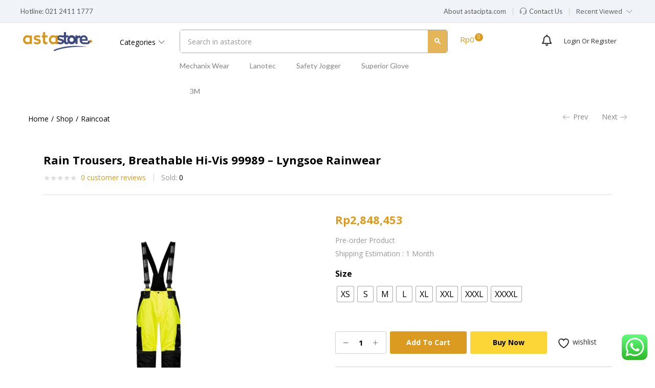

--- FILE ---
content_type: text/html; charset=UTF-8
request_url: https://astacipta.com/astastore/product/rain-trousers-breathable-hi-vis-99989-lyngsoe-rainwear/
body_size: 52052
content:
<!DOCTYPE html>
<html lang="en-US">
<head>
	<meta charset="UTF-8" />
	<meta name="viewport" content="width=device-width, initial-scale=1" />
	<link rel="profile" href="//gmpg.org/xfn/11" />
					<script>document.documentElement.className = document.documentElement.className + ' yes-js js_active js'</script>
			<script type="text/template" id="freeze-table-template">
  <div class="frzTbl antiscroll-wrap frzTbl--scrolled-to-left-edge">
    <div class="frzTbl-scroll-overlay antiscroll-inner">
        <div class="frzTbl-scroll-overlay__inner"></div>
    </div>
    <div class="frzTbl-content-wrapper">

        <!-- sticky outer heading -->
        <div class="frzTbl-fixed-heading-wrapper-outer">          
          <div class="frzTbl-fixed-heading-wrapper">
            <div class="frzTbl-fixed-heading-wrapper__inner">
              {{heading}}
            </div>    
          </div>
        </div>

        <!-- column shadows -->
        <div class="frzTbl-frozen-columns-wrapper">
          <!-- left -->
          <div class="frzTbl-frozen-columns-wrapper__columns frzTbl-frozen-columns-wrapper__columns--left {{hide-left-column}}"></div>
          <!-- right -->            
          <div class="frzTbl-frozen-columns-wrapper__columns frzTbl-frozen-columns-wrapper__columns--right {{hide-right-column}}"></div>
        </div>

        <!-- table -->
        <div class="frzTbl-table-wrapper">
          <div class="frzTbl-table-wrapper__inner">
            <div class="frzTbl-table-placeholder"></div>
          </div>
        </div>

    </div>
  </div>
</script><script type="text/template" id="tmpl-wcpt-product-form-loading-modal">
  <div class="wcpt-modal wcpt-product-form-loading-modal" data-wcpt-product-id="{{{ data.product_id }}}">
    <div class="wcpt-modal-content">
      <div class="wcpt-close-modal">
        <!-- close 'x' icon svg -->
        <span class="wcpt-icon wcpt-icon-x wcpt-close-modal-icon">
          <svg xmlns="http://www.w3.org/2000/svg" width="24" height="24" viewBox="0 0 24 24" fill="none" stroke="currentColor" stroke-width="2" stroke-linecap="round" stroke-linejoin="round" class="feather feather-x"><line x1="18" y1="6" x2="6" y2="18"></line><line x1="6" y1="6" x2="18" y2="18"></line>
          </svg>
        </span>
      </div>
      <span class="wcpt-product-form-loading-text">
        <i class="wcpt-ajax-badge">
          <!-- ajax loading icon svg -->
          <svg xmlns="http://www.w3.org/2000/svg" width="24" height="24" viewBox="0 0 24 24" fill="none" stroke="currentColor" stroke-width="2" stroke-linecap="round" stroke-linejoin="round" class="feather feather-loader" color="#384047">
            <line x1="12" y1="2" x2="12" y2="6"></line><line x1="12" y1="18" x2="12" y2="22"></line><line x1="4.93" y1="4.93" x2="7.76" y2="7.76"></line><line x1="16.24" y1="16.24" x2="19.07" y2="19.07"></line><line x1="2" y1="12" x2="6" y2="12"></line><line x1="18" y1="12" x2="22" y2="12"></line><line x1="4.93" y1="19.07" x2="7.76" y2="16.24"></line><line x1="16.24" y1="7.76" x2="19.07" y2="4.93"></line>
          </svg>
        </i>

        Loading&hellip;      </span>
    </div>
  </div>
</script>
<script type="text/template" id="tmpl-wcpt-cart-checkbox-trigger">
	<div 
		class="wcpt-cart-checkbox-trigger"
		data-wcpt-redirect-url=""
	>
		<style media="screen">
	@media(min-width:1200px){
		.wcpt-cart-checkbox-trigger {
			display: inline-block;
					}
	}
	@media(max-width:1100px){
		.wcpt-cart-checkbox-trigger {
			display: inline-block;
		}
	}

	.wcpt-cart-checkbox-trigger {
		background-color : #4CAF50; border-color : rgba(0, 0, 0, .1); color : rgba(255, 255, 255); 	}

</style>
		<span 
      class="wcpt-icon wcpt-icon-shopping-bag wcpt-cart-checkbox-trigger__shopping-icon "    ><svg xmlns="http://www.w3.org/2000/svg" width="24" height="24" viewBox="0 0 24 24" fill="none" stroke="currentColor" stroke-width="2" stroke-linecap="round" stroke-linejoin="round" class="feather feather-shopping-bag"><path d="M6 2L3 6v14a2 2 0 0 0 2 2h14a2 2 0 0 0 2-2V6l-3-4z"></path><line x1="3" y1="6" x2="21" y2="6"></line><path d="M16 10a4 4 0 0 1-8 0"></path></svg></span>		<span class="wcpt-cart-checkbox-trigger__text">Add selected (<span class="wcpt-total-selected"></span>) to cart</span>
		<span class="wcpt-cart-checkbox-trigger__close">✕</span>
	</div>
</script><meta name='robots' content='index, follow, max-image-preview:large, max-snippet:-1, max-video-preview:-1' />
	<style>img:is([sizes="auto" i], [sizes^="auto," i]) { contain-intrinsic-size: 3000px 1500px }</style>
	
	<!-- This site is optimized with the Yoast SEO plugin v26.6 - https://yoast.com/wordpress/plugins/seo/ -->
	<title>Rain Trousers, Breathable Hi-Vis 99989 | Astacipta.com</title>
	<meta name="description" content="Breathable Hi-Vis Rain Trousers, designed for climbing in environments such as in windfarms, etc 300D Polyester Oxford with PU Coating, 200 g/m2" />
	<link rel="canonical" href="https://astacipta.com/astastore/product/rain-trousers-breathable-hi-vis-99989-lyngsoe-rainwear/" />
	<meta property="og:locale" content="en_US" />
	<meta property="og:type" content="article" />
	<meta property="og:title" content="Rain Trousers, Breathable Hi-Vis 99989 | Astacipta.com" />
	<meta property="og:description" content="Breathable Hi-Vis Rain Trousers, designed for climbing in environments such as in windfarms, etc 300D Polyester Oxford with PU Coating, 200 g/m2" />
	<meta property="og:url" content="https://astacipta.com/astastore/product/rain-trousers-breathable-hi-vis-99989-lyngsoe-rainwear/" />
	<meta property="og:site_name" content="Astacipta.com" />
	<meta property="article:publisher" content="https://web.facebook.com/astabumi.cipta.5" />
	<meta property="article:modified_time" content="2023-08-22T02:16:57+00:00" />
	<meta property="og:image" content="https://astacipta.com/wp-content/uploads/2020/07/99998.jpg" />
	<meta property="og:image:width" content="1000" />
	<meta property="og:image:height" content="1000" />
	<meta property="og:image:type" content="image/jpeg" />
	<meta name="twitter:card" content="summary_large_image" />
	<script type="application/ld+json" class="yoast-schema-graph">{"@context":"https://schema.org","@graph":[{"@type":"WebPage","@id":"https://astacipta.com/astastore/product/rain-trousers-breathable-hi-vis-99989-lyngsoe-rainwear/","url":"https://astacipta.com/astastore/product/rain-trousers-breathable-hi-vis-99989-lyngsoe-rainwear/","name":"Rain Trousers, Breathable Hi-Vis 99989 | Astacipta.com","isPartOf":{"@id":"https://astacipta.com/#website"},"primaryImageOfPage":{"@id":"https://astacipta.com/astastore/product/rain-trousers-breathable-hi-vis-99989-lyngsoe-rainwear/#primaryimage"},"image":{"@id":"https://astacipta.com/astastore/product/rain-trousers-breathable-hi-vis-99989-lyngsoe-rainwear/#primaryimage"},"thumbnailUrl":"https://astacipta.com/wp-content/uploads/2020/07/99998.jpg","datePublished":"2020-07-01T08:14:44+00:00","dateModified":"2023-08-22T02:16:57+00:00","description":"Breathable Hi-Vis Rain Trousers, designed for climbing in environments such as in windfarms, etc 300D Polyester Oxford with PU Coating, 200 g/m2","breadcrumb":{"@id":"https://astacipta.com/astastore/product/rain-trousers-breathable-hi-vis-99989-lyngsoe-rainwear/#breadcrumb"},"inLanguage":"en-US","potentialAction":[{"@type":"ReadAction","target":["https://astacipta.com/astastore/product/rain-trousers-breathable-hi-vis-99989-lyngsoe-rainwear/"]}]},{"@type":"ImageObject","inLanguage":"en-US","@id":"https://astacipta.com/astastore/product/rain-trousers-breathable-hi-vis-99989-lyngsoe-rainwear/#primaryimage","url":"https://astacipta.com/wp-content/uploads/2020/07/99998.jpg","contentUrl":"https://astacipta.com/wp-content/uploads/2020/07/99998.jpg","width":1000,"height":1000},{"@type":"BreadcrumbList","@id":"https://astacipta.com/astastore/product/rain-trousers-breathable-hi-vis-99989-lyngsoe-rainwear/#breadcrumb","itemListElement":[{"@type":"ListItem","position":1,"name":"Home","item":"https://astacipta.com/"},{"@type":"ListItem","position":2,"name":"Shop","item":"https://astacipta.com/astastore/product/"},{"@type":"ListItem","position":3,"name":"Rain Trousers, Breathable Hi-Vis 99989 &#8211; Lyngsoe Rainwear"}]},{"@type":"WebSite","@id":"https://astacipta.com/#website","url":"https://astacipta.com/","name":"Astacipta.com","description":"One-Stop Procurement Solution","publisher":{"@id":"https://astacipta.com/#organization"},"alternateName":"asta","potentialAction":[{"@type":"SearchAction","target":{"@type":"EntryPoint","urlTemplate":"https://astacipta.com/?s={search_term_string}"},"query-input":{"@type":"PropertyValueSpecification","valueRequired":true,"valueName":"search_term_string"}}],"inLanguage":"en-US"},{"@type":"Organization","@id":"https://astacipta.com/#organization","name":"PT Asta Bumim Cipta","alternateName":"PT Asta Bumi Cipta","url":"https://astacipta.com/","logo":{"@type":"ImageObject","inLanguage":"en-US","@id":"https://astacipta.com/#/schema/logo/image/","url":"https://astacipta.com/wp-content/uploads/2021/01/asta-baru-baru-14-januari_opt.png","contentUrl":"https://astacipta.com/wp-content/uploads/2021/01/asta-baru-baru-14-januari_opt.png","width":600,"height":373,"caption":"PT Asta Bumim Cipta"},"image":{"@id":"https://astacipta.com/#/schema/logo/image/"},"sameAs":["https://web.facebook.com/astabumi.cipta.5","https://www.linkedin.com/uas/login?session_redirect=httpswww.linkedin.comcompany14736750admin","https://www.instagram.com/astabumicipta/"]}]}</script>
	<!-- / Yoast SEO plugin. -->


<link rel='dns-prefetch' href='//capi-automation.s3.us-east-2.amazonaws.com' />
<link rel='dns-prefetch' href='//cdnjs.cloudflare.com' />
<link rel='dns-prefetch' href='//cdn.jsdelivr.net' />
<link rel='dns-prefetch' href='//fonts.googleapis.com' />
<link rel="alternate" type="application/rss+xml" title="Astacipta.com &raquo; Feed" href="https://astacipta.com/feed/" />
<link rel="alternate" type="application/rss+xml" title="Astacipta.com &raquo; Comments Feed" href="https://astacipta.com/comments/feed/" />
<link rel="alternate" type="application/rss+xml" title="Astacipta.com &raquo; Rain Trousers, Breathable Hi-Vis 99989 &#8211; Lyngsoe Rainwear Comments Feed" href="https://astacipta.com/astastore/product/rain-trousers-breathable-hi-vis-99989-lyngsoe-rainwear/feed/" />
<script type="text/javascript">
/* <![CDATA[ */
window._wpemojiSettings = {"baseUrl":"https:\/\/s.w.org\/images\/core\/emoji\/15.0.3\/72x72\/","ext":".png","svgUrl":"https:\/\/s.w.org\/images\/core\/emoji\/15.0.3\/svg\/","svgExt":".svg","source":{"concatemoji":"https:\/\/astacipta.com\/wp-includes\/js\/wp-emoji-release.min.js?ver=6.7.4"}};
/*! This file is auto-generated */
!function(i,n){var o,s,e;function c(e){try{var t={supportTests:e,timestamp:(new Date).valueOf()};sessionStorage.setItem(o,JSON.stringify(t))}catch(e){}}function p(e,t,n){e.clearRect(0,0,e.canvas.width,e.canvas.height),e.fillText(t,0,0);var t=new Uint32Array(e.getImageData(0,0,e.canvas.width,e.canvas.height).data),r=(e.clearRect(0,0,e.canvas.width,e.canvas.height),e.fillText(n,0,0),new Uint32Array(e.getImageData(0,0,e.canvas.width,e.canvas.height).data));return t.every(function(e,t){return e===r[t]})}function u(e,t,n){switch(t){case"flag":return n(e,"\ud83c\udff3\ufe0f\u200d\u26a7\ufe0f","\ud83c\udff3\ufe0f\u200b\u26a7\ufe0f")?!1:!n(e,"\ud83c\uddfa\ud83c\uddf3","\ud83c\uddfa\u200b\ud83c\uddf3")&&!n(e,"\ud83c\udff4\udb40\udc67\udb40\udc62\udb40\udc65\udb40\udc6e\udb40\udc67\udb40\udc7f","\ud83c\udff4\u200b\udb40\udc67\u200b\udb40\udc62\u200b\udb40\udc65\u200b\udb40\udc6e\u200b\udb40\udc67\u200b\udb40\udc7f");case"emoji":return!n(e,"\ud83d\udc26\u200d\u2b1b","\ud83d\udc26\u200b\u2b1b")}return!1}function f(e,t,n){var r="undefined"!=typeof WorkerGlobalScope&&self instanceof WorkerGlobalScope?new OffscreenCanvas(300,150):i.createElement("canvas"),a=r.getContext("2d",{willReadFrequently:!0}),o=(a.textBaseline="top",a.font="600 32px Arial",{});return e.forEach(function(e){o[e]=t(a,e,n)}),o}function t(e){var t=i.createElement("script");t.src=e,t.defer=!0,i.head.appendChild(t)}"undefined"!=typeof Promise&&(o="wpEmojiSettingsSupports",s=["flag","emoji"],n.supports={everything:!0,everythingExceptFlag:!0},e=new Promise(function(e){i.addEventListener("DOMContentLoaded",e,{once:!0})}),new Promise(function(t){var n=function(){try{var e=JSON.parse(sessionStorage.getItem(o));if("object"==typeof e&&"number"==typeof e.timestamp&&(new Date).valueOf()<e.timestamp+604800&&"object"==typeof e.supportTests)return e.supportTests}catch(e){}return null}();if(!n){if("undefined"!=typeof Worker&&"undefined"!=typeof OffscreenCanvas&&"undefined"!=typeof URL&&URL.createObjectURL&&"undefined"!=typeof Blob)try{var e="postMessage("+f.toString()+"("+[JSON.stringify(s),u.toString(),p.toString()].join(",")+"));",r=new Blob([e],{type:"text/javascript"}),a=new Worker(URL.createObjectURL(r),{name:"wpTestEmojiSupports"});return void(a.onmessage=function(e){c(n=e.data),a.terminate(),t(n)})}catch(e){}c(n=f(s,u,p))}t(n)}).then(function(e){for(var t in e)n.supports[t]=e[t],n.supports.everything=n.supports.everything&&n.supports[t],"flag"!==t&&(n.supports.everythingExceptFlag=n.supports.everythingExceptFlag&&n.supports[t]);n.supports.everythingExceptFlag=n.supports.everythingExceptFlag&&!n.supports.flag,n.DOMReady=!1,n.readyCallback=function(){n.DOMReady=!0}}).then(function(){return e}).then(function(){var e;n.supports.everything||(n.readyCallback(),(e=n.source||{}).concatemoji?t(e.concatemoji):e.wpemoji&&e.twemoji&&(t(e.twemoji),t(e.wpemoji)))}))}((window,document),window._wpemojiSettings);
/* ]]> */
</script>
<link rel='stylesheet' id='ht_ctc_main_css-css' href='https://astacipta.com/wp-content/plugins/click-to-chat-for-whatsapp/new/inc/assets/css/main.css?ver=4.35' type='text/css' media='all' />
<style id='wp-emoji-styles-inline-css' type='text/css'>

	img.wp-smiley, img.emoji {
		display: inline !important;
		border: none !important;
		box-shadow: none !important;
		height: 1em !important;
		width: 1em !important;
		margin: 0 0.07em !important;
		vertical-align: -0.1em !important;
		background: none !important;
		padding: 0 !important;
	}
</style>
<link rel='stylesheet' id='wp-block-library-css' href='https://astacipta.com/wp-includes/css/dist/block-library/style.min.css?ver=6.7.4' type='text/css' media='all' />
<link rel='stylesheet' id='jquery-selectBox-css' href='https://astacipta.com/wp-content/plugins/yith-woocommerce-wishlist/assets/css/jquery.selectBox.css?ver=1.2.0' type='text/css' media='all' />
<link rel='stylesheet' id='woocommerce_prettyPhoto_css-css' href='//astacipta.com/wp-content/plugins/woocommerce/assets/css/prettyPhoto.css?ver=3.1.6' type='text/css' media='all' />
<link rel='stylesheet' id='yith-wcwl-main-css' href='https://astacipta.com/wp-content/plugins/yith-woocommerce-wishlist/assets/css/style.css?ver=4.11.0' type='text/css' media='all' />
<style id='yith-wcwl-main-inline-css' type='text/css'>
 :root { --color-add-to-wishlist-background: rgb(252,252,252); --color-add-to-wishlist-text: rgb(219,155,32); --color-add-to-wishlist-border: rgb(219,155,32); --color-add-to-wishlist-background-hover: rgb(219,155,32); --color-add-to-wishlist-text-hover: #FFFFFF; --color-add-to-wishlist-border-hover: rgb(219,155,32); --rounded-corners-radius: 16px; --color-add-to-cart-background: #333333; --color-add-to-cart-text: #FFFFFF; --color-add-to-cart-border: #333333; --color-add-to-cart-background-hover: #4F4F4F; --color-add-to-cart-text-hover: #FFFFFF; --color-add-to-cart-border-hover: #4F4F4F; --add-to-cart-rounded-corners-radius: 16px; --color-button-style-1-background: #333333; --color-button-style-1-text: #FFFFFF; --color-button-style-1-border: #333333; --color-button-style-1-background-hover: #4F4F4F; --color-button-style-1-text-hover: #FFFFFF; --color-button-style-1-border-hover: #4F4F4F; --color-button-style-2-background: #333333; --color-button-style-2-text: #FFFFFF; --color-button-style-2-border: #333333; --color-button-style-2-background-hover: #4F4F4F; --color-button-style-2-text-hover: #FFFFFF; --color-button-style-2-border-hover: #4F4F4F; --color-wishlist-table-background: #FFFFFF; --color-wishlist-table-text: #6d6c6c; --color-wishlist-table-border: #FFFFFF; --color-headers-background: #F4F4F4; --color-share-button-color: rgb(219,155,32); --color-share-button-color-hover: rgb(12,12,12); --color-fb-button-background: #39599E; --color-fb-button-background-hover: #595A5A; --color-tw-button-background: #45AFE2; --color-tw-button-background-hover: #595A5A; --color-pr-button-background: #AB2E31; --color-pr-button-background-hover: #595A5A; --color-em-button-background: #FBB102; --color-em-button-background-hover: #595A5A; --color-wa-button-background: #00A901; --color-wa-button-background-hover: #595A5A; --feedback-duration: 3s } 
 :root { --color-add-to-wishlist-background: rgb(252,252,252); --color-add-to-wishlist-text: rgb(219,155,32); --color-add-to-wishlist-border: rgb(219,155,32); --color-add-to-wishlist-background-hover: rgb(219,155,32); --color-add-to-wishlist-text-hover: #FFFFFF; --color-add-to-wishlist-border-hover: rgb(219,155,32); --rounded-corners-radius: 16px; --color-add-to-cart-background: #333333; --color-add-to-cart-text: #FFFFFF; --color-add-to-cart-border: #333333; --color-add-to-cart-background-hover: #4F4F4F; --color-add-to-cart-text-hover: #FFFFFF; --color-add-to-cart-border-hover: #4F4F4F; --add-to-cart-rounded-corners-radius: 16px; --color-button-style-1-background: #333333; --color-button-style-1-text: #FFFFFF; --color-button-style-1-border: #333333; --color-button-style-1-background-hover: #4F4F4F; --color-button-style-1-text-hover: #FFFFFF; --color-button-style-1-border-hover: #4F4F4F; --color-button-style-2-background: #333333; --color-button-style-2-text: #FFFFFF; --color-button-style-2-border: #333333; --color-button-style-2-background-hover: #4F4F4F; --color-button-style-2-text-hover: #FFFFFF; --color-button-style-2-border-hover: #4F4F4F; --color-wishlist-table-background: #FFFFFF; --color-wishlist-table-text: #6d6c6c; --color-wishlist-table-border: #FFFFFF; --color-headers-background: #F4F4F4; --color-share-button-color: rgb(219,155,32); --color-share-button-color-hover: rgb(12,12,12); --color-fb-button-background: #39599E; --color-fb-button-background-hover: #595A5A; --color-tw-button-background: #45AFE2; --color-tw-button-background-hover: #595A5A; --color-pr-button-background: #AB2E31; --color-pr-button-background-hover: #595A5A; --color-em-button-background: #FBB102; --color-em-button-background-hover: #595A5A; --color-wa-button-background: #00A901; --color-wa-button-background-hover: #595A5A; --feedback-duration: 3s } 
</style>
<link rel='stylesheet' id='cr-frontend-css-css' href='https://astacipta.com/wp-content/plugins/customer-reviews-woocommerce/css/frontend.css?ver=5.94.0' type='text/css' media='all' />
<link rel='stylesheet' id='cr-badges-css-css' href='https://astacipta.com/wp-content/plugins/customer-reviews-woocommerce/css/badges.css?ver=5.94.0' type='text/css' media='all' />
<style id='global-styles-inline-css' type='text/css'>
:root{--wp--preset--aspect-ratio--square: 1;--wp--preset--aspect-ratio--4-3: 4/3;--wp--preset--aspect-ratio--3-4: 3/4;--wp--preset--aspect-ratio--3-2: 3/2;--wp--preset--aspect-ratio--2-3: 2/3;--wp--preset--aspect-ratio--16-9: 16/9;--wp--preset--aspect-ratio--9-16: 9/16;--wp--preset--color--black: #000000;--wp--preset--color--cyan-bluish-gray: #abb8c3;--wp--preset--color--white: #ffffff;--wp--preset--color--pale-pink: #f78da7;--wp--preset--color--vivid-red: #cf2e2e;--wp--preset--color--luminous-vivid-orange: #ff6900;--wp--preset--color--luminous-vivid-amber: #fcb900;--wp--preset--color--light-green-cyan: #7bdcb5;--wp--preset--color--vivid-green-cyan: #00d084;--wp--preset--color--pale-cyan-blue: #8ed1fc;--wp--preset--color--vivid-cyan-blue: #0693e3;--wp--preset--color--vivid-purple: #9b51e0;--wp--preset--gradient--vivid-cyan-blue-to-vivid-purple: linear-gradient(135deg,rgba(6,147,227,1) 0%,rgb(155,81,224) 100%);--wp--preset--gradient--light-green-cyan-to-vivid-green-cyan: linear-gradient(135deg,rgb(122,220,180) 0%,rgb(0,208,130) 100%);--wp--preset--gradient--luminous-vivid-amber-to-luminous-vivid-orange: linear-gradient(135deg,rgba(252,185,0,1) 0%,rgba(255,105,0,1) 100%);--wp--preset--gradient--luminous-vivid-orange-to-vivid-red: linear-gradient(135deg,rgba(255,105,0,1) 0%,rgb(207,46,46) 100%);--wp--preset--gradient--very-light-gray-to-cyan-bluish-gray: linear-gradient(135deg,rgb(238,238,238) 0%,rgb(169,184,195) 100%);--wp--preset--gradient--cool-to-warm-spectrum: linear-gradient(135deg,rgb(74,234,220) 0%,rgb(151,120,209) 20%,rgb(207,42,186) 40%,rgb(238,44,130) 60%,rgb(251,105,98) 80%,rgb(254,248,76) 100%);--wp--preset--gradient--blush-light-purple: linear-gradient(135deg,rgb(255,206,236) 0%,rgb(152,150,240) 100%);--wp--preset--gradient--blush-bordeaux: linear-gradient(135deg,rgb(254,205,165) 0%,rgb(254,45,45) 50%,rgb(107,0,62) 100%);--wp--preset--gradient--luminous-dusk: linear-gradient(135deg,rgb(255,203,112) 0%,rgb(199,81,192) 50%,rgb(65,88,208) 100%);--wp--preset--gradient--pale-ocean: linear-gradient(135deg,rgb(255,245,203) 0%,rgb(182,227,212) 50%,rgb(51,167,181) 100%);--wp--preset--gradient--electric-grass: linear-gradient(135deg,rgb(202,248,128) 0%,rgb(113,206,126) 100%);--wp--preset--gradient--midnight: linear-gradient(135deg,rgb(2,3,129) 0%,rgb(40,116,252) 100%);--wp--preset--font-size--small: 13px;--wp--preset--font-size--medium: 20px;--wp--preset--font-size--large: 36px;--wp--preset--font-size--x-large: 42px;--wp--preset--font-family--zonapro-bold: zonapro-bold;--wp--preset--spacing--20: 0.44rem;--wp--preset--spacing--30: 0.67rem;--wp--preset--spacing--40: 1rem;--wp--preset--spacing--50: 1.5rem;--wp--preset--spacing--60: 2.25rem;--wp--preset--spacing--70: 3.38rem;--wp--preset--spacing--80: 5.06rem;--wp--preset--shadow--natural: 6px 6px 9px rgba(0, 0, 0, 0.2);--wp--preset--shadow--deep: 12px 12px 50px rgba(0, 0, 0, 0.4);--wp--preset--shadow--sharp: 6px 6px 0px rgba(0, 0, 0, 0.2);--wp--preset--shadow--outlined: 6px 6px 0px -3px rgba(255, 255, 255, 1), 6px 6px rgba(0, 0, 0, 1);--wp--preset--shadow--crisp: 6px 6px 0px rgba(0, 0, 0, 1);}:where(body) { margin: 0; }.wp-site-blocks > .alignleft { float: left; margin-right: 2em; }.wp-site-blocks > .alignright { float: right; margin-left: 2em; }.wp-site-blocks > .aligncenter { justify-content: center; margin-left: auto; margin-right: auto; }:where(.is-layout-flex){gap: 0.5em;}:where(.is-layout-grid){gap: 0.5em;}.is-layout-flow > .alignleft{float: left;margin-inline-start: 0;margin-inline-end: 2em;}.is-layout-flow > .alignright{float: right;margin-inline-start: 2em;margin-inline-end: 0;}.is-layout-flow > .aligncenter{margin-left: auto !important;margin-right: auto !important;}.is-layout-constrained > .alignleft{float: left;margin-inline-start: 0;margin-inline-end: 2em;}.is-layout-constrained > .alignright{float: right;margin-inline-start: 2em;margin-inline-end: 0;}.is-layout-constrained > .aligncenter{margin-left: auto !important;margin-right: auto !important;}.is-layout-constrained > :where(:not(.alignleft):not(.alignright):not(.alignfull)){margin-left: auto !important;margin-right: auto !important;}body .is-layout-flex{display: flex;}.is-layout-flex{flex-wrap: wrap;align-items: center;}.is-layout-flex > :is(*, div){margin: 0;}body .is-layout-grid{display: grid;}.is-layout-grid > :is(*, div){margin: 0;}body{padding-top: 0px;padding-right: 0px;padding-bottom: 0px;padding-left: 0px;}a:where(:not(.wp-element-button)){text-decoration: underline;}:root :where(.wp-element-button, .wp-block-button__link){background-color: #32373c;border-width: 0;color: #fff;font-family: inherit;font-size: inherit;line-height: inherit;padding: calc(0.667em + 2px) calc(1.333em + 2px);text-decoration: none;}.has-black-color{color: var(--wp--preset--color--black) !important;}.has-cyan-bluish-gray-color{color: var(--wp--preset--color--cyan-bluish-gray) !important;}.has-white-color{color: var(--wp--preset--color--white) !important;}.has-pale-pink-color{color: var(--wp--preset--color--pale-pink) !important;}.has-vivid-red-color{color: var(--wp--preset--color--vivid-red) !important;}.has-luminous-vivid-orange-color{color: var(--wp--preset--color--luminous-vivid-orange) !important;}.has-luminous-vivid-amber-color{color: var(--wp--preset--color--luminous-vivid-amber) !important;}.has-light-green-cyan-color{color: var(--wp--preset--color--light-green-cyan) !important;}.has-vivid-green-cyan-color{color: var(--wp--preset--color--vivid-green-cyan) !important;}.has-pale-cyan-blue-color{color: var(--wp--preset--color--pale-cyan-blue) !important;}.has-vivid-cyan-blue-color{color: var(--wp--preset--color--vivid-cyan-blue) !important;}.has-vivid-purple-color{color: var(--wp--preset--color--vivid-purple) !important;}.has-black-background-color{background-color: var(--wp--preset--color--black) !important;}.has-cyan-bluish-gray-background-color{background-color: var(--wp--preset--color--cyan-bluish-gray) !important;}.has-white-background-color{background-color: var(--wp--preset--color--white) !important;}.has-pale-pink-background-color{background-color: var(--wp--preset--color--pale-pink) !important;}.has-vivid-red-background-color{background-color: var(--wp--preset--color--vivid-red) !important;}.has-luminous-vivid-orange-background-color{background-color: var(--wp--preset--color--luminous-vivid-orange) !important;}.has-luminous-vivid-amber-background-color{background-color: var(--wp--preset--color--luminous-vivid-amber) !important;}.has-light-green-cyan-background-color{background-color: var(--wp--preset--color--light-green-cyan) !important;}.has-vivid-green-cyan-background-color{background-color: var(--wp--preset--color--vivid-green-cyan) !important;}.has-pale-cyan-blue-background-color{background-color: var(--wp--preset--color--pale-cyan-blue) !important;}.has-vivid-cyan-blue-background-color{background-color: var(--wp--preset--color--vivid-cyan-blue) !important;}.has-vivid-purple-background-color{background-color: var(--wp--preset--color--vivid-purple) !important;}.has-black-border-color{border-color: var(--wp--preset--color--black) !important;}.has-cyan-bluish-gray-border-color{border-color: var(--wp--preset--color--cyan-bluish-gray) !important;}.has-white-border-color{border-color: var(--wp--preset--color--white) !important;}.has-pale-pink-border-color{border-color: var(--wp--preset--color--pale-pink) !important;}.has-vivid-red-border-color{border-color: var(--wp--preset--color--vivid-red) !important;}.has-luminous-vivid-orange-border-color{border-color: var(--wp--preset--color--luminous-vivid-orange) !important;}.has-luminous-vivid-amber-border-color{border-color: var(--wp--preset--color--luminous-vivid-amber) !important;}.has-light-green-cyan-border-color{border-color: var(--wp--preset--color--light-green-cyan) !important;}.has-vivid-green-cyan-border-color{border-color: var(--wp--preset--color--vivid-green-cyan) !important;}.has-pale-cyan-blue-border-color{border-color: var(--wp--preset--color--pale-cyan-blue) !important;}.has-vivid-cyan-blue-border-color{border-color: var(--wp--preset--color--vivid-cyan-blue) !important;}.has-vivid-purple-border-color{border-color: var(--wp--preset--color--vivid-purple) !important;}.has-vivid-cyan-blue-to-vivid-purple-gradient-background{background: var(--wp--preset--gradient--vivid-cyan-blue-to-vivid-purple) !important;}.has-light-green-cyan-to-vivid-green-cyan-gradient-background{background: var(--wp--preset--gradient--light-green-cyan-to-vivid-green-cyan) !important;}.has-luminous-vivid-amber-to-luminous-vivid-orange-gradient-background{background: var(--wp--preset--gradient--luminous-vivid-amber-to-luminous-vivid-orange) !important;}.has-luminous-vivid-orange-to-vivid-red-gradient-background{background: var(--wp--preset--gradient--luminous-vivid-orange-to-vivid-red) !important;}.has-very-light-gray-to-cyan-bluish-gray-gradient-background{background: var(--wp--preset--gradient--very-light-gray-to-cyan-bluish-gray) !important;}.has-cool-to-warm-spectrum-gradient-background{background: var(--wp--preset--gradient--cool-to-warm-spectrum) !important;}.has-blush-light-purple-gradient-background{background: var(--wp--preset--gradient--blush-light-purple) !important;}.has-blush-bordeaux-gradient-background{background: var(--wp--preset--gradient--blush-bordeaux) !important;}.has-luminous-dusk-gradient-background{background: var(--wp--preset--gradient--luminous-dusk) !important;}.has-pale-ocean-gradient-background{background: var(--wp--preset--gradient--pale-ocean) !important;}.has-electric-grass-gradient-background{background: var(--wp--preset--gradient--electric-grass) !important;}.has-midnight-gradient-background{background: var(--wp--preset--gradient--midnight) !important;}.has-small-font-size{font-size: var(--wp--preset--font-size--small) !important;}.has-medium-font-size{font-size: var(--wp--preset--font-size--medium) !important;}.has-large-font-size{font-size: var(--wp--preset--font-size--large) !important;}.has-x-large-font-size{font-size: var(--wp--preset--font-size--x-large) !important;}.has-zonapro-bold-font-family{font-family: var(--wp--preset--font-family--zonapro-bold) !important;}
:where(.wp-block-post-template.is-layout-flex){gap: 1.25em;}:where(.wp-block-post-template.is-layout-grid){gap: 1.25em;}
:where(.wp-block-columns.is-layout-flex){gap: 2em;}:where(.wp-block-columns.is-layout-grid){gap: 2em;}
:root :where(.wp-block-pullquote){font-size: 1.5em;line-height: 1.6;}
</style>
<link rel='stylesheet' id='contact-form-7-css' href='https://astacipta.com/wp-content/plugins/contact-form-7/includes/css/styles.css?ver=6.1.4' type='text/css' media='all' />
<link rel='stylesheet' id='uaf_client_css-css' href='https://astacipta.com/wp-content/uploads/useanyfont/uaf.css?ver=1767155062' type='text/css' media='all' />
<link rel='stylesheet' id='antiscroll-css' href='https://astacipta.com/wp-content/plugins/wc-product-table-lite/assets/antiscroll/css.min.css?ver=4.6.2' type='text/css' media='all' />
<link rel='stylesheet' id='freeze_table-css' href='https://astacipta.com/wp-content/plugins/wc-product-table-lite/assets/freeze_table_v2/css.min.css?ver=4.6.2' type='text/css' media='all' />
<link rel='stylesheet' id='wc-photoswipe-css' href='https://astacipta.com/wp-content/plugins/woocommerce/assets/css/photoswipe/photoswipe.min.css?ver=4.6.2' type='text/css' media='all' />
<link rel='stylesheet' id='wc-photoswipe-default-skin-css' href='https://astacipta.com/wp-content/plugins/woocommerce/assets/css/photoswipe/default-skin/default-skin.min.css?ver=4.6.2' type='text/css' media='all' />
<link rel='stylesheet' id='multirange-css' href='https://astacipta.com/wp-content/plugins/wc-product-table-lite/assets/multirange/css.min.css?ver=4.6.2' type='text/css' media='all' />
<link rel='stylesheet' id='wcpt-css' href='https://astacipta.com/wp-content/plugins/wc-product-table-lite/assets/css.min.css?ver=4.6.2' type='text/css' media='all' />
<style id='wcpt-inline-css' type='text/css'>

    .mejs-button>button {
      background: transparent url(https://astacipta.com/wp-includes/js/mediaelement/mejs-controls.svg) !important;
    }
    .mejs-mute>button {
      background-position: -60px 0 !important;
    }    
    .mejs-unmute>button {
      background-position: -40px 0 !important;
    }    
    .mejs-pause>button {
      background-position: -20px 0 !important;
    }    
  
</style>
<link rel='stylesheet' id='mediaelement-css' href='https://astacipta.com/wp-includes/js/mediaelement/mediaelementplayer-legacy.min.css?ver=4.2.17' type='text/css' media='all' />
<link rel='stylesheet' id='wp-mediaelement-css' href='https://astacipta.com/wp-includes/js/mediaelement/wp-mediaelement.min.css?ver=6.7.4' type='text/css' media='all' />
<link rel='stylesheet' id='woof-css' href='https://astacipta.com/wp-content/plugins/woocommerce-products-filter/css/front.css?ver=2.2.9.4' type='text/css' media='all' />
<style id='woof-inline-css' type='text/css'>

.woof_products_top_panel li span, .woof_products_top_panel2 li span{background: url(https://astacipta.com/wp-content/plugins/woocommerce-products-filter/img/delete.png);background-size: 14px 14px;background-repeat: no-repeat;background-position: right;}
.woof_edit_view{
                    display: none;
                }
.woof_price_search_container .price_slider_amount button.button{
                        display: none;
                    }

                    /***** END: hiding submit button of the price slider ******/

</style>
<link rel='stylesheet' id='plainoverlay-css' href='https://astacipta.com/wp-content/plugins/woocommerce-products-filter/css/plainoverlay.css?ver=2.2.9.4' type='text/css' media='all' />
<link rel='stylesheet' id='select2-css' href='https://astacipta.com/wp-content/plugins/woocommerce/assets/css/select2.css?ver=10.3.7' type='text/css' media='all' />
<link rel='stylesheet' id='photoswipe-css' href='https://astacipta.com/wp-content/plugins/woocommerce/assets/css/photoswipe/photoswipe.min.css?ver=10.3.7' type='text/css' media='all' />
<link rel='stylesheet' id='photoswipe-default-skin-css' href='https://astacipta.com/wp-content/plugins/woocommerce/assets/css/photoswipe/default-skin/default-skin.min.css?ver=10.3.7' type='text/css' media='all' />
<link rel='stylesheet' id='woocommerce-layout-css' href='https://astacipta.com/wp-content/plugins/woocommerce/assets/css/woocommerce-layout.css?ver=10.3.7' type='text/css' media='all' />
<link rel='stylesheet' id='woocommerce-smallscreen-css' href='https://astacipta.com/wp-content/plugins/woocommerce/assets/css/woocommerce-smallscreen.css?ver=10.3.7' type='text/css' media='only screen and (max-width: 768px)' />
<link rel='stylesheet' id='woocommerce-general-css' href='https://astacipta.com/wp-content/plugins/woocommerce/assets/css/woocommerce.css?ver=10.3.7' type='text/css' media='all' />
<style id='woocommerce-inline-inline-css' type='text/css'>
.woocommerce form .form-row .required { visibility: visible; }
</style>
<link rel='stylesheet' id='if-menu-site-css-css' href='https://astacipta.com/wp-content/plugins/if-menu/assets/if-menu-site.css?ver=6.7.4' type='text/css' media='all' />
<link rel='stylesheet' id='woo-variation-swatches-css' href='https://astacipta.com/wp-content/plugins/woo-variation-swatches/assets/css/frontend.min.css?ver=1764149160' type='text/css' media='all' />
<style id='woo-variation-swatches-inline-css' type='text/css'>
:root {
--wvs-tick:url("data:image/svg+xml;utf8,%3Csvg filter='drop-shadow(0px 0px 2px rgb(0 0 0 / .8))' xmlns='http://www.w3.org/2000/svg'  viewBox='0 0 30 30'%3E%3Cpath fill='none' stroke='%23ffffff' stroke-linecap='round' stroke-linejoin='round' stroke-width='4' d='M4 16L11 23 27 7'/%3E%3C/svg%3E");

--wvs-cross:url("data:image/svg+xml;utf8,%3Csvg filter='drop-shadow(0px 0px 5px rgb(255 255 255 / .6))' xmlns='http://www.w3.org/2000/svg' width='72px' height='72px' viewBox='0 0 24 24'%3E%3Cpath fill='none' stroke='%23ff0000' stroke-linecap='round' stroke-width='0.6' d='M5 5L19 19M19 5L5 19'/%3E%3C/svg%3E");
--wvs-single-product-item-width:30px;
--wvs-single-product-item-height:30px;
--wvs-single-product-item-font-size:16px}
</style>
<link rel='stylesheet' id='xendit_pg_style-css' href='https://astacipta.com/wp-content/plugins/woo-xendit-virtual-accounts/assets/css/xendit-pg-style.css?ver=1.0.1' type='text/css' media='all' />
<link rel='stylesheet' id='brands-styles-css' href='https://astacipta.com/wp-content/plugins/woocommerce/assets/css/brands.css?ver=10.3.7' type='text/css' media='all' />
<link rel='stylesheet' id='besa-theme-fonts-css' href='https://fonts.googleapis.com/css?family=Open%20Sans%3A400%2C600%2C700%2C800&#038;subset=latin%2Clatin-ext&#038;display=swap' type='text/css' media='all' />
<link rel='stylesheet' id='bootstrap-css' href='https://cdnjs.cloudflare.com/ajax/libs/twitter-bootstrap/4.3.1/css/bootstrap.min.css?ver=1.4.25' type='text/css' media='all' />
<link rel='stylesheet' id='elementor-frontend-legacy-css' href='https://astacipta.com/wp-content/uploads/elementor/css/custom-frontend-legacy.min.css?ver=3.7.7' type='text/css' media='all' />
<link rel='stylesheet' id='elementor-frontend-css' href='https://astacipta.com/wp-content/uploads/elementor/css/custom-frontend.min.css?ver=1675828258' type='text/css' media='all' />
<link rel='stylesheet' id='besa-template-css' href='https://astacipta.com/wp-content/themes/besa/css/template.css?ver=1.0' type='text/css' media='all' />
<link rel='stylesheet' id='elementor-icons-css' href='https://astacipta.com/wp-content/plugins/elementor/assets/lib/eicons/css/elementor-icons.min.css?ver=5.16.0' type='text/css' media='all' />
<link rel='stylesheet' id='elementor-post-10040580-css' href='https://astacipta.com/wp-content/uploads/elementor/css/post-10040580.css?ver=1675828258' type='text/css' media='all' />
<link rel='stylesheet' id='elementor-pro-css' href='https://astacipta.com/wp-content/uploads/elementor/css/custom-pro-frontend.min.css?ver=1675828258' type='text/css' media='all' />
<link rel='stylesheet' id='font-awesome-5-all-css' href='https://cdnjs.cloudflare.com/ajax/libs/font-awesome/5.15.2/css/all.min.css?ver=1.4.25' type='text/css' media='all' />
<link rel='stylesheet' id='font-awesome-4-shim-css' href='https://astacipta.com/wp-content/plugins/elementor/assets/lib/font-awesome/css/v4-shims.min.css?ver=3.7.7' type='text/css' media='all' />
<link rel='stylesheet' id='elementor-post-10050080-css' href='https://astacipta.com/wp-content/uploads/elementor/css/post-10050080.css?ver=1731904155' type='text/css' media='all' />
<link rel='stylesheet' id='besa-style-css' href='https://astacipta.com/wp-content/themes/besa/style.css?ver=1.0' type='text/css' media='all' />
<style id='besa-style-inline-css' type='text/css'>
:root {--tb-theme-body: #ffffff;--tb-theme-color: #db9b20;--tb-theme-color-hover: #d0931e;--tb-theme-color-hover-2: #c58b1c;--tb-theme-second-color: #3a4f82;--tb-theme-second-color-hover: #374b7b;--tb-theme-second-color-hover-2: #344775;--tb-header-mobile-bg: #3a4f82;--tb-header-mobile-color: #3a4f82;--tb-bg-buy-now: #fcd537;--tb-bg-buy-now-hover: #e2bf31;}:root {--tb-text-primary-font: 'Open Sans'}/* Theme Options Styles *//* Custom Color (skin) */@media (max-width: 1199px) {/* Limit logo image height for mobile according to mobile header height */.mobile-logo a img {max-width: 69px;}}/* Custom CSS */.product-block.grid .sold-dokan {text-overflow: ellipsis;white-space: nowrap;overflow: hidden;display: none;}.elementor-widget-besa-nav-menu .tbay-treevertical-lv1>.navbar-nav>li>a i, .elementor-widget-besa-nav-menu .tbay-treevertical-lv1>.navbar-nav>li>a img {width: 35px;display: inline-block;font-size: 15px;vertical-align: middle;color: #888;transition: .35s;margin: 3;margin-right: 15px;}.woocommerce div.product #woocommerce-tabs ul.tabs li>a {font-weight: normal;background-color: #f5f5f5;font-size: 15px;padding: 0 16px;line-height: 42px;border: 0;color: #fff;margin: 0;text-transform: inherit;border-radius: 0;-webkit-border-radius: 0;-moz-border-radius: 0;-ms-border-radius: 0;-o-border-radius: 0;direction: ltr;background-color: #3A4F82;}.entry-single .author-info {margin-top: 40px;padding: 35px;line-height: 23px;display: flex;background: #f5f5f5;display: none;}.post-navigation .nav-links {overflow: hidden;display: none;}.product-block div.button-wishlist .yith-wcwl-add-to-wishlist>div.yith-wcwl-add-button a {font-size: 16px;line-height: 0;color: #999999;font-weight: normal;}.tbay-element-product-categories-tabs .tabs-list>li>a.active, .tbay-element-product-tabs .tabs-list>li>a.active {color: #fff;background: #db9b20;border-radius: 3px;-webkit-border-radius: 3px;-moz-border-radius: 3px;-ms-border-radius: 3px;-o-border-radius: 3px;}.product-block .product-top {display: block;min-height: 0px;margin-bottom: 0px;}.product-block.v1 {padding: 12px;position: relative;-webkit-transition: .4s;-o-transition: .4s;transition: .4s;text-align: left;border: 1px solid #d4d4d4;border-radius: 12px;box-shadow: 0 2px 2px 0 #d4d4d4, 0 3px 2px 0 #d4d4d4;}.elementor-widget-besa-posts-grid .post-type {position: absolute;top: 20px;left: 20px;right: auto;width: 40px;height: 40px;background: #fa4f26;color: #fff;padding: 10px;display: none;}.woocommerce-MyAccount-navigation ul li.woocommerce-MyAccount-navigation-link--product-regus a:before {content: "\2752";}.asta-status.inquiry-status.status-Processing {color: #fff;background-color: green;}.asta-status.inquiry-status.status-Closed {color: #fff;background-color: #db0004;}.asta-status .quotation-status .status-Negotiation-Review {color: #fff;background-color: #3A4F82;}.asta-status .quotation-status .status-PO-Sent {color: #fff;background-color: #00991f;}.woocommerce .woocommerce-MyAccount-navigation ul li a {display: block;font-weight: 500;text-align: left;box-shadow: none;outline: 0;margin: 0;cursor: pointer;padding: 7px 5px 5px 7px;border-right: 0px solid #757575;border-bottom: 1px solid #c4c4c4;border-left: 0px solid #757575;color: #666;-webkit-transition: .4s;-o-transition: .4s;transition: .4s;text-transform: capitalize;border-radius: 5px;}.asta-status.po-status.status-Completed {color: #fff;background-color: #00a60b;}.asta-status.po-status.status-Payment-Process {color: #fff;background-color: #db9b20;}.asta-status.po-status.status-Processing {color: #fff;background-color: green;}.asta-status.quotation-status.status-Negotiation-Review {color: #fff;background-color: #3A4F82;}.woocommerce table.my_account_orders .button {white-space: nowrap;background: #db9b20;color: white;padding: 14px;margin: 2px;}.woocommerce .product span.onsale {background-color: transparent;font-weight: normal;font-size: 14px;position: static;padding: 0;min-height: auto;min-width: auto;z-index: 200;display: inline-block;line-height: 21px;vertical-align: middle;margin-left: 0;margin-right: 0;color: #e20202;display: none;}.singular-shop div.product .information span.custom-onsale {vertical-align: bottom;padding-left: 10px;color: red;}.woocommerce .product span.custom-onsale {background-color: transparent;font-weight: normal;font-size: 14px;position: static;padding: 0;min-height: auto;min-width: auto;z-index: 200;display: inline-block;line-height: 21px;vertical-align: middle;margin-left: 0;margin-right: 0;color: #e20202;}table.dataTable {clear: both;margin-top: 2px !important;margin-bottom: 2px !important;max-width: none !important;border-collapse: separate !important;border-spacing: 0;font-size: 12px;}@media (min-width: 1024px) { .product-block.v1 .group-buttons>div a {display:none;} }@media (max-width: 480px) { .product-block.v1 {padding: 0px 5px !important;max-width: 100%;margin: 2px;}.woocommerce .woocommerce-MyAccount-navigation {padding: 0;padding-bottom: 15px;display: none;}.tbay-my-account-avatar {display: block;text-align: center;margin: -15px auto 60px;padding-top: 80px;position: relative;background: #f5f5f5;display: none;}.topbar-device-mobile, .topbar-device-mobile i {color: #000;} }
</style>
<link rel='stylesheet' id='font-awesome-css' href='https://astacipta.com/wp-content/plugins/elementor/assets/lib/font-awesome/css/font-awesome.min.css?ver=4.7.0' type='text/css' media='all' />
<style id='font-awesome-inline-css' type='text/css'>
[data-font="FontAwesome"]:before {font-family: 'FontAwesome' !important;content: attr(data-icon) !important;speak: none !important;font-weight: normal !important;font-variant: normal !important;text-transform: none !important;line-height: 1 !important;font-style: normal !important;-webkit-font-smoothing: antialiased !important;-moz-osx-font-smoothing: grayscale !important;}
</style>
<link rel='stylesheet' id='besa-font-tbay-custom-css' href='https://astacipta.com/wp-content/themes/besa/css/font-tbay-custom.css?ver=1.0.0' type='text/css' media='all' />
<link rel='stylesheet' id='simple-line-icons-css' href='https://astacipta.com/wp-content/themes/besa/css/simple-line-icons.css?ver=2.4.0' type='text/css' media='all' />
<link rel='stylesheet' id='material-design-iconic-font-css' href='https://astacipta.com/wp-content/themes/besa/css/material-design-iconic-font.css?ver=2.2.0' type='text/css' media='all' />
<link rel='stylesheet' id='animate-css' href='https://astacipta.com/wp-content/themes/besa/css/animate.css?ver=3.5.0' type='text/css' media='all' />
<link rel='stylesheet' id='jquery-treeview-css' href='https://astacipta.com/wp-content/themes/besa/css/jquery.treeview.css?ver=1.0.0' type='text/css' media='all' />
<link rel='stylesheet' id='magnific-popup-css' href='https://astacipta.com/wp-content/themes/besa/css/magnific-popup.css?ver=1.0.0' type='text/css' media='all' />
<link rel='stylesheet' id='asta-css' href='https://astacipta.com/wp-content/plugins/asta-procurement-plugin-main/public/css/asta-public.css?ver=1.4.25' type='text/css' media='all' />
<link rel='stylesheet' id='asta-public2-css' href='https://astacipta.com/wp-content/plugins/asta-procurement-plugin-main/public/css/asta-public2.css?ver=1.4.25' type='text/css' media='all' />
<link rel='stylesheet' id='google-fonts-1-css' href='https://fonts.googleapis.com/css?family=Roboto%3A100%2C100italic%2C200%2C200italic%2C300%2C300italic%2C400%2C400italic%2C500%2C500italic%2C600%2C600italic%2C700%2C700italic%2C800%2C800italic%2C900%2C900italic%7CRoboto+Slab%3A100%2C100italic%2C200%2C200italic%2C300%2C300italic%2C400%2C400italic%2C500%2C500italic%2C600%2C600italic%2C700%2C700italic%2C800%2C800italic%2C900%2C900italic%7CLato%3A100%2C100italic%2C200%2C200italic%2C300%2C300italic%2C400%2C400italic%2C500%2C500italic%2C600%2C600italic%2C700%2C700italic%2C800%2C800italic%2C900%2C900italic&#038;display=auto&#038;ver=6.7.4' type='text/css' media='all' />
<link rel='stylesheet' id='elementor-icons-shared-0-css' href='https://astacipta.com/wp-content/plugins/elementor/assets/lib/font-awesome/css/fontawesome.min.css?ver=5.15.3' type='text/css' media='all' />
<link rel='stylesheet' id='elementor-icons-fa-solid-css' href='https://astacipta.com/wp-content/plugins/elementor/assets/lib/font-awesome/css/solid.min.css?ver=5.15.3' type='text/css' media='all' />
<link rel='stylesheet' id='elementor-icons-fa-regular-css' href='https://astacipta.com/wp-content/plugins/elementor/assets/lib/font-awesome/css/regular.min.css?ver=5.15.3' type='text/css' media='all' />
<script type="text/template" id="tmpl-variation-template">
	<div class="woocommerce-variation-description">{{{ data.variation.variation_description }}}</div>
	<div class="woocommerce-variation-price">{{{ data.variation.price_html }}}</div>
	<div class="woocommerce-variation-availability">{{{ data.variation.availability_html }}}</div>
</script>
<script type="text/template" id="tmpl-unavailable-variation-template">
	<p role="alert">Sorry, this product is unavailable. Please choose a different combination.</p>
</script>
<script type="text/javascript" src="https://astacipta.com/wp-includes/js/jquery/jquery.min.js?ver=3.7.1" id="jquery-core-js"></script>
<script type="text/javascript" src="https://astacipta.com/wp-includes/js/jquery/jquery-migrate.min.js?ver=3.4.1" id="jquery-migrate-js"></script>
<script type="text/javascript" id="mo2fa_elementor_script-js-extra">
/* <![CDATA[ */
var my_ajax_object = {"ajax_url":"https:\/\/astacipta.com\/login\/","nonce":"0e9833d4f1","mo2f_login_option":"0","mo2f_enable_login_with_2nd_factor":""};
/* ]]> */
</script>
<script type="text/javascript" src="https://astacipta.com/wp-content/plugins/miniorange-2-factor-authentication/includes/js/mo2fa_elementor.min.js?ver=6.2.2" id="mo2fa_elementor_script-js"></script>
<script type="text/javascript" src="https://astacipta.com/wp-includes/js/underscore.min.js?ver=1.13.7" id="underscore-js"></script>
<script type="text/javascript" id="wp-util-js-extra">
/* <![CDATA[ */
var _wpUtilSettings = {"ajax":{"url":"\/wp-admin\/admin-ajax.php"}};
/* ]]> */
</script>
<script type="text/javascript" src="https://astacipta.com/wp-includes/js/wp-util.min.js?ver=6.7.4" id="wp-util-js"></script>
<script type="text/javascript" id="wc-add-to-cart-js-extra">
/* <![CDATA[ */
var wc_add_to_cart_params = {"ajax_url":"\/wp-admin\/admin-ajax.php","wc_ajax_url":"\/?wc-ajax=%%endpoint%%&elementor_page_id=10041146","i18n_view_cart":"View cart","cart_url":"https:\/\/astacipta.com\/astastore\/shopping-cart\/","is_cart":"","cart_redirect_after_add":"no"};
/* ]]> */
</script>
<script type="text/javascript" src="https://astacipta.com/wp-content/plugins/woocommerce/assets/js/frontend/add-to-cart.min.js?ver=10.3.7" id="wc-add-to-cart-js" defer="defer" data-wp-strategy="defer"></script>
<script type="text/javascript" id="wc-add-to-cart-variation-js-extra">
/* <![CDATA[ */
var wc_add_to_cart_variation_params = {"wc_ajax_url":"\/?wc-ajax=%%endpoint%%&elementor_page_id=10041146","i18n_no_matching_variations_text":"Sorry, no products matched your selection. Please choose a different combination.","i18n_make_a_selection_text":"Please select some product options before adding this product to your cart.","i18n_unavailable_text":"Sorry, this product is unavailable. Please choose a different combination.","i18n_reset_alert_text":"Your selection has been reset. Please select some product options before adding this product to your cart.","woo_variation_swatches_ajax_variation_threshold_min":"30","woo_variation_swatches_ajax_variation_threshold_max":"100","woo_variation_swatches_total_children":{}};
/* ]]> */
</script>
<script type="text/javascript" src="https://astacipta.com/wp-content/plugins/woocommerce/assets/js/frontend/add-to-cart-variation.min.js?ver=10.3.7" id="wc-add-to-cart-variation-js" defer="defer" data-wp-strategy="defer"></script>
<script type="text/javascript" src="https://astacipta.com/wp-content/plugins/woocommerce/assets/js/zoom/jquery.zoom.min.js?ver=1.7.21-wc.10.3.7" id="wc-zoom-js" defer="defer" data-wp-strategy="defer"></script>
<script type="text/javascript" src="https://astacipta.com/wp-content/plugins/woocommerce/assets/js/flexslider/jquery.flexslider.min.js?ver=2.7.2-wc.10.3.7" id="wc-flexslider-js" defer="defer" data-wp-strategy="defer"></script>
<script type="text/javascript" id="wc-single-product-js-extra">
/* <![CDATA[ */
var wc_single_product_params = {"i18n_required_rating_text":"Please select a rating","i18n_rating_options":["1 of 5 stars","2 of 5 stars","3 of 5 stars","4 of 5 stars","5 of 5 stars"],"i18n_product_gallery_trigger_text":"View full-screen image gallery","review_rating_required":"yes","flexslider":{"rtl":false,"animation":"slide","smoothHeight":true,"directionNav":false,"controlNav":"thumbnails","slideshow":false,"animationSpeed":500,"animationLoop":false,"allowOneSlide":false},"zoom_enabled":"1","zoom_options":[],"photoswipe_enabled":"1","photoswipe_options":{"shareEl":false,"closeOnScroll":false,"history":false,"hideAnimationDuration":0,"showAnimationDuration":0},"flexslider_enabled":"1"};
/* ]]> */
</script>
<script type="text/javascript" src="https://astacipta.com/wp-content/plugins/woocommerce/assets/js/frontend/single-product.min.js?ver=10.3.7" id="wc-single-product-js" defer="defer" data-wp-strategy="defer"></script>
<script type="text/javascript" src="https://astacipta.com/wp-content/plugins/woocommerce/assets/js/jquery-blockui/jquery.blockUI.min.js?ver=2.7.0-wc.10.3.7" id="wc-jquery-blockui-js" data-wp-strategy="defer"></script>
<script type="text/javascript" src="https://astacipta.com/wp-content/plugins/woocommerce/assets/js/js-cookie/js.cookie.min.js?ver=2.1.4-wc.10.3.7" id="wc-js-cookie-js" defer="defer" data-wp-strategy="defer"></script>
<script type="text/javascript" id="woocommerce-js-extra">
/* <![CDATA[ */
var woocommerce_params = {"ajax_url":"\/wp-admin\/admin-ajax.php","wc_ajax_url":"\/?wc-ajax=%%endpoint%%&elementor_page_id=10041146","i18n_password_show":"Show password","i18n_password_hide":"Hide password"};
/* ]]> */
</script>
<script type="text/javascript" src="https://astacipta.com/wp-content/plugins/woocommerce/assets/js/frontend/woocommerce.min.js?ver=10.3.7" id="woocommerce-js" defer="defer" data-wp-strategy="defer"></script>
<script type="text/javascript" src="https://astacipta.com/wp-content/plugins/elementor/assets/lib/font-awesome/js/v4-shims.min.js?ver=3.7.7" id="font-awesome-4-shim-js"></script>
<script type="text/javascript" src="https://cdnjs.cloudflare.com/ajax/libs/js-cookie/2.2.1/js.cookie.min.js?ver=1.8.0" id="jscookie-js"></script>
<script type="text/javascript" src="https://astacipta.com/wp-content/plugins/woocommerce/assets/js/select2/select2.full.min.js?ver=4.0.3-wc.10.3.7" id="wc-select2-js" defer="defer" data-wp-strategy="defer"></script>
<link rel="https://api.w.org/" href="https://astacipta.com/wp-json/" /><link rel="alternate" title="JSON" type="application/json" href="https://astacipta.com/wp-json/wp/v2/product/10041146" /><link rel="EditURI" type="application/rsd+xml" title="RSD" href="https://astacipta.com/xmlrpc.php?rsd" />
<meta name="generator" content="WordPress 6.7.4" />
<meta name="generator" content="WooCommerce 10.3.7" />
<link rel='shortlink' href='https://astacipta.com/?p=10041146' />
<link rel="alternate" title="oEmbed (JSON)" type="application/json+oembed" href="https://astacipta.com/wp-json/oembed/1.0/embed?url=https%3A%2F%2Fastacipta.com%2Fastastore%2Fproduct%2Frain-trousers-breathable-hi-vis-99989-lyngsoe-rainwear%2F" />
<link rel="alternate" title="oEmbed (XML)" type="text/xml+oembed" href="https://astacipta.com/wp-json/oembed/1.0/embed?url=https%3A%2F%2Fastacipta.com%2Fastastore%2Fproduct%2Frain-trousers-breathable-hi-vis-99989-lyngsoe-rainwear%2F&#038;format=xml" />
<meta name="generator" content="Redux 4.5.9" />	<noscript><style>.woocommerce-product-gallery{ opacity: 1 !important; }</style></noscript>
				<script  type="text/javascript">
				!function(f,b,e,v,n,t,s){if(f.fbq)return;n=f.fbq=function(){n.callMethod?
					n.callMethod.apply(n,arguments):n.queue.push(arguments)};if(!f._fbq)f._fbq=n;
					n.push=n;n.loaded=!0;n.version='2.0';n.queue=[];t=b.createElement(e);t.async=!0;
					t.src=v;s=b.getElementsByTagName(e)[0];s.parentNode.insertBefore(t,s)}(window,
					document,'script','https://connect.facebook.net/en_US/fbevents.js');
			</script>
			<!-- WooCommerce Facebook Integration Begin -->
			<script  type="text/javascript">

				fbq('init', '1105713589844670', {}, {
    "agent": "woocommerce_2-10.3.7-3.5.15"
});

				document.addEventListener( 'DOMContentLoaded', function() {
					// Insert placeholder for events injected when a product is added to the cart through AJAX.
					document.body.insertAdjacentHTML( 'beforeend', '<div class=\"wc-facebook-pixel-event-placeholder\"></div>' );
				}, false );

			</script>
			<!-- WooCommerce Facebook Integration End -->
			<style class='wp-fonts-local' type='text/css'>
@font-face{font-family:zonapro-bold;font-style:normal;font-weight:400;font-display:fallback;src:url('https://astacipta.com/wp-content/uploads/useanyfont/190911093910ZonaPro-Bold.woff2') format('woff2');}
</style>
<link rel="icon" href="https://astacipta.com/wp-content/uploads/2020/10/cropped-logo-asta-test-2-32x32.png" sizes="32x32" />
<link rel="icon" href="https://astacipta.com/wp-content/uploads/2020/10/cropped-logo-asta-test-2-192x192.png" sizes="192x192" />
<link rel="apple-touch-icon" href="https://astacipta.com/wp-content/uploads/2020/10/cropped-logo-asta-test-2-180x180.png" />
<meta name="msapplication-TileImage" content="https://astacipta.com/wp-content/uploads/2020/10/cropped-logo-asta-test-2-270x270.png" />
<style id="besa_tbay_theme_options-dynamic-css" title="dynamic-css" class="redux-options-output">body{background-color:#ffffff;}</style>	<!-- Google tag (gtag.js) -->
	<script async src="https://www.googletagmanager.com/gtag/js?id=G-8WW9QRLDC2"></script>
	<script>
	window.dataLayer = window.dataLayer || [];
	function gtag(){dataLayer.push(arguments);}
	gtag('js', new Date());

	gtag('config', 'G-8WW9QRLDC2');
	</script>
	</script>
	<!-- Google Tag Manager -->
	<script>(function(w,d,s,l,i){w[l]=w[l]||[];w[l].push({'gtm.start':
	new Date().getTime(),event:'gtm.js'});var f=d.getElementsByTagName(s)[0],
	j=d.createElement(s),dl=l!='dataLayer'?'&l='+l:'';j.async=true;j.src=
	'https://www.googletagmanager.com/gtm.js?id='+i+dl;f.parentNode.insertBefore(j,f);
	})(window,document,'script','dataLayer','GTM-TWMF9TV');</script>
	<!-- End Google Tag Manager -->
</head>
<!-- Google Tag Manager (noscript) -->
<noscript><iframe src="https://www.googletagmanager.com/ns.html?id=GTM-TWMF9TV"
height="0" width="0" style="display:none;visibility:hidden"></iframe></noscript>
<!-- End Google Tag Manager (noscript) -->
<body class="product-template-default single single-product postid-10041146 theme-besa woocommerce woocommerce-page woocommerce-no-js woo-variation-swatches wvs-behavior-blur wvs-theme-besa wvs-show-label wvs-tooltip tbay-body-menu-bar tbay-wc-gallery-lightbox  tbay-body-mobile-product-two tbay-hide-variation-selector elementor-default elementor-kit-10040580 woocommerce tbay-variation-free ajax_cart_popup header-mobile-center">
<div id="wrapper-container" class="wrapper-container">
 
	  
<div id="tbay-mobile-smartmenu" data-enablebottom="true" data-enableeffects="" data-counters="" data-title="Menu" class="tbay-mmenu d-xl-none"> 

            <div id="mm-searchfield" class="mm-searchfield__input" >

                        <div class="mmenu-account">
                <div id="mobile-menu-third-mmenu" class="menu-astacipta-com-container"><ul id="main-mobile-third-mmenu-wrapper" class="menu" data-id=""><li id="menu-item-10050759" class="menu-item menu-item-type-custom menu-item-object-custom menu-item-has-children"><a class="elementor-item" href="/">astacipta.com</a>
<ul class="sub-menu">
	<li id="menu-item-10050757" class="menu-item menu-item-type-post_type menu-item-object-page menu-item-home"><a class="elementor-item" href="https://astacipta.com/">astastore</a></li>
	<li id="menu-item-10050758" class="menu-item menu-item-type-post_type menu-item-object-page"><a class="elementor-item" href="https://astacipta.com/astaproc/">astaproc</a></li>
</ul>
</li>
</ul></div>            </div>
            
        </div>

    
    <div class="tbay-offcanvas-body">

        <nav id="tbay-mobile-menu-navbar" class="menu navbar navbar-offcanvas navbar-static">
            <div id="main-mobile-menu-mmenu" class="menu-menu-header-all-container"><ul id="main-mobile-menu-mmenu-wrapper" class="menu" data-id="menu-header-all"><li id="menu-item-10053451" class="menu-item menu-item-type-post_type menu-item-object-page"><a class="elementor-item" href="https://astacipta.com/astaproc/">astaproc</a></li>
<li id="menu-item-10053456" class="menu-item menu-item-type-post_type menu-item-object-page menu-item-home"><a class="elementor-item" href="https://astacipta.com/">astastore</a></li>
<li id="menu-item-10058857" class="menu-item menu-item-type-post_type menu-item-object-page current_page_parent"><a class="elementor-item" href="https://astacipta.com/astastore/product/">Shop</a></li>
<li id="menu-item-10058795" class="menu-item menu-item-type-post_type menu-item-object-page"><a class="elementor-item" href="https://astacipta.com/article/">Blog</a></li>
<li id="menu-item-10058856" class="menu-item menu-item-type-post_type menu-item-object-page"><a class="elementor-item" href="https://astacipta.com/media/">Media</a></li>
</ul></div>        </nav>


    </div>
</div><div class="topbar-device-mobile d-xl-none clearfix  active-home-icon">

	<div class="active-mobile"><a href="#tbay-mobile-menu-navbar" class="btn btn-sm"><i class="tb-icon tb-icon-menu"></i></a><a href="#page" class="btn btn-sm"><i class="tb-icon tb-icon-cross"></i></a></div><div class="topbar-icon-home"><a href="https://astacipta.com/"><i class="tb-icon tb-icon-home3"></i></a></div><div class="topbar-title">Rain Trousers, Breathable Hi-Vis 99989 &#8211; Lyngsoe Rainwear</div>							<div class="device-mini_cart top-cart tbay-element-mini-cart">
						<div class="tbay-dropdown-cart sidebar-right">
	<div class="dropdown-content">
		<div class="widget-header-cart">
			<h3 class="widget-title heading-title">Shopping cart</h3>
			<a href="javascript:;" class="offcanvas-close"><i class="tb-icon tb-icon-cross"></i></a>
		</div>
		<div class="widget_shopping_cart_content">
	    
<div class="mini_cart_content">
	<div class="mini_cart_inner">
		<div class="mcart-border">
							<ul class="cart_empty ">
					<li><span>Your cart is empty</span></li>
					<li class="total"><a class="button wc-continue" href="https://astacipta.com/astastore/product/">Continue Shopping<i class="tb-icon tb-icon-chevron-right"></i></a></li>
				</ul>
			
						<div class="clearfix"></div>
		</div>
	</div>
</div>
		</div>
	</div>
	<div class="cart-close-sidebar"></div>
</div>						<div class="tbay-topcart">
							<div id="cart-6MfRu" class="cart-dropdown dropdown">
								<a class="dropdown-toggle mini-cart v2" data-offcanvas="offcanvas-right" data-toggle="dropdown" aria-expanded="true" role="button" aria-haspopup="true" data-delay="0" href="#">
									<i class="tb-icon tb-icon-cart"></i>
										<span class="mini-cart-items"> 
										0										</span>
									<span>Cart</span>
								</a>   
								<div class="dropdown-menu"></div>    
							</div>
						</div> 
					</div>
				
        

				<div class="top-right-mobile">
						<div class="search-device">
				<a id="search-icon" class="search-icon" href="javascript:;"><i class="tb-icon tb-icon-magnifier"></i></a>
				
	
		<div class="tbay-search-form tbay-search-mobile">
		    <form action="https://astacipta.com/" method="get" data-parents=".topbar-device-mobile" class="searchform besa-ajax-search" data-appendto=".search-results-uatbj" data-thumbnail="1" data-price="1" data-minChars="2" data-post-type="product" data-count="5">
			<div class="form-group">
				<div class="input-group">
											<div class="select-category input-group-addon">
							 
							<select  name='product_cat' id='product-cat-uatbj' class='dropdown_product_cat'>
	<option value='' selected='selected'>All</option>
	<option class="level-0" value="cartridge">Cartridge&nbsp;&nbsp;(2)</option>
	<option class="level-0" value="construction">Construction&nbsp;&nbsp;(1)</option>
	<option class="level-0" value="de-grease-cleaner">De Grease Cleaner&nbsp;&nbsp;(1)</option>
	<option class="level-0" value="drone">Drone&nbsp;&nbsp;(0)</option>
	<option class="level-0" value="drum">Drum&nbsp;&nbsp;(4)</option>
	<option class="level-0" value="earmuffs">Earmuffs&nbsp;&nbsp;(1)</option>
	<option class="level-0" value="earplugs">Earplugs&nbsp;&nbsp;(1)</option>
	<option class="level-0" value="gadget">Gadget&nbsp;&nbsp;(1)</option>
	<option class="level-0" value="gadget-electronics">Gadget &amp; Electronics&nbsp;&nbsp;(18)</option>
	<option class="level-0" value="grease">Grease&nbsp;&nbsp;(1)</option>
	<option class="level-0" value="handling-payment">Handling Payment&nbsp;&nbsp;(1)</option>
	<option class="level-0" value="headgear">Headgear&nbsp;&nbsp;(1)</option>
	<option class="level-0" value="industrial-tools">Industrial Tools&nbsp;&nbsp;(28)</option>
	<option class="level-1" value="concrete-power-finishing-industrial-tools">&nbsp;&nbsp;&nbsp;Concrete Power Finishing&nbsp;&nbsp;(9)</option>
	<option class="level-1" value="diamond-cutting-and-drilling-industrial-tools">&nbsp;&nbsp;&nbsp;Diamond Cutting And Drilling&nbsp;&nbsp;(0)</option>
	<option class="level-1" value="drive-unit-industrial-tools">&nbsp;&nbsp;&nbsp;Drive Unit&nbsp;&nbsp;(0)</option>
	<option class="level-1" value="hand-tools-industrial-tools">&nbsp;&nbsp;&nbsp;Hand Tools&nbsp;&nbsp;(27)</option>
	<option class="level-1" value="high-pressure-cleaners-industrial-tools">&nbsp;&nbsp;&nbsp;High Pressure Cleaners&nbsp;&nbsp;(2)</option>
	<option class="level-0" value="lanotec">Lanotec&nbsp;&nbsp;(1)</option>
	<option class="level-0" value="life-jacket">Life Jacket&nbsp;&nbsp;(3)</option>
	<option class="level-0" value="paper">Paper&nbsp;&nbsp;(0)</option>
	<option class="level-0" value="penetran-lubricant-protector">Penetran Lubricant Protector&nbsp;&nbsp;(2)</option>
	<option class="level-0" value="plants">Plants&nbsp;&nbsp;(1)</option>
	<option class="level-0" value="printer">Printer&nbsp;&nbsp;(6)</option>
	<option class="level-0" value="ra-permit">RA Permit&nbsp;&nbsp;(1)</option>
	<option class="level-0" value="raincoat">Raincoat&nbsp;&nbsp;(56)</option>
	<option class="level-0" value="safety-boots">Safety Boots&nbsp;&nbsp;(2)</option>
	<option class="level-0" value="safety-glasses">Safety Glasses&nbsp;&nbsp;(4)</option>
	<option class="level-0" value="safety-glove">Safety Glove&nbsp;&nbsp;(157)</option>
	<option class="level-1" value="mechanix-wear">&nbsp;&nbsp;&nbsp;Mechanix Wear&nbsp;&nbsp;(50)</option>
	<option class="level-2" value="carbonx">&nbsp;&nbsp;&nbsp;&nbsp;&nbsp;&nbsp;CarbonX&nbsp;&nbsp;(2)</option>
	<option class="level-2" value="chemical">&nbsp;&nbsp;&nbsp;&nbsp;&nbsp;&nbsp;Chemical&nbsp;&nbsp;(0)</option>
	<option class="level-2" value="covert">&nbsp;&nbsp;&nbsp;&nbsp;&nbsp;&nbsp;Covert&nbsp;&nbsp;(10)</option>
	<option class="level-2" value="coyote">&nbsp;&nbsp;&nbsp;&nbsp;&nbsp;&nbsp;Coyote&nbsp;&nbsp;(6)</option>
	<option class="level-2" value="durahide">&nbsp;&nbsp;&nbsp;&nbsp;&nbsp;&nbsp;Durahide&nbsp;&nbsp;(6)</option>
	<option class="level-2" value="fastfit">&nbsp;&nbsp;&nbsp;&nbsp;&nbsp;&nbsp;Fastfit&nbsp;&nbsp;(9)</option>
	<option class="level-2" value="hi-viz">&nbsp;&nbsp;&nbsp;&nbsp;&nbsp;&nbsp;Hi-Viz&nbsp;&nbsp;(9)</option>
	<option class="level-2" value="m-pact">&nbsp;&nbsp;&nbsp;&nbsp;&nbsp;&nbsp;M-Pact&nbsp;&nbsp;(14)</option>
	<option class="level-2" value="original">&nbsp;&nbsp;&nbsp;&nbsp;&nbsp;&nbsp;Original&nbsp;&nbsp;(11)</option>
	<option class="level-2" value="specialty">&nbsp;&nbsp;&nbsp;&nbsp;&nbsp;&nbsp;Specialty&nbsp;&nbsp;(5)</option>
	<option class="level-2" value="speedknit">&nbsp;&nbsp;&nbsp;&nbsp;&nbsp;&nbsp;Speedknit&nbsp;&nbsp;(4)</option>
	<option class="level-1" value="superior-glove">&nbsp;&nbsp;&nbsp;Superior Glove&nbsp;&nbsp;(98)</option>
	<option class="level-2" value="chemstop">&nbsp;&nbsp;&nbsp;&nbsp;&nbsp;&nbsp;Chemstop&nbsp;&nbsp;(11)</option>
	<option class="level-2" value="clutch-gear">&nbsp;&nbsp;&nbsp;&nbsp;&nbsp;&nbsp;Clutch Gear&nbsp;&nbsp;(25)</option>
	<option class="level-2" value="dexterity">&nbsp;&nbsp;&nbsp;&nbsp;&nbsp;&nbsp;Dexterity&nbsp;&nbsp;(12)</option>
	<option class="level-2" value="emerald">&nbsp;&nbsp;&nbsp;&nbsp;&nbsp;&nbsp;Emerald&nbsp;&nbsp;(4)</option>
	<option class="level-2" value="endura">&nbsp;&nbsp;&nbsp;&nbsp;&nbsp;&nbsp;Endura&nbsp;&nbsp;(20)</option>
	<option class="level-2" value="kevlar">&nbsp;&nbsp;&nbsp;&nbsp;&nbsp;&nbsp;Kevlar&nbsp;&nbsp;(6)</option>
	<option class="level-2" value="superior-touch">&nbsp;&nbsp;&nbsp;&nbsp;&nbsp;&nbsp;Superior Touch&nbsp;&nbsp;(5)</option>
	<option class="level-2" value="tenactiv">&nbsp;&nbsp;&nbsp;&nbsp;&nbsp;&nbsp;TenActiv&nbsp;&nbsp;(13)</option>
	<option class="level-2" value="vibrastop">&nbsp;&nbsp;&nbsp;&nbsp;&nbsp;&nbsp;Vibrastop&nbsp;&nbsp;(1)</option>
	<option class="level-0" value="safety-jacket">Safety Jacket&nbsp;&nbsp;(1)</option>
	<option class="level-0" value="safety-mask">Safety Mask&nbsp;&nbsp;(12)</option>
	<option class="level-0" value="safety-shoes">Safety Shoes&nbsp;&nbsp;(12)</option>
	<option class="level-0" value="specialist">Specialist&nbsp;&nbsp;(2)</option>
	<option class="level-0" value="surgical-mask">Surgical Mask&nbsp;&nbsp;(4)</option>
	<option class="level-0" value="thermometer">Thermometer&nbsp;&nbsp;(1)</option>
	<option class="level-0" value="toner">Toner&nbsp;&nbsp;(4)</option>
	<option class="level-0" value="uncategorized">uncategorized&nbsp;&nbsp;(0)</option>
</select>
							
							
						</div>
					
					<input data-style="right" type="text" placeholder="Search for products..." name="s" required oninvalid="this.setCustomValidity('Enter at least 2 characters')" oninput="setCustomValidity('')" class="tbay-search form-control input-sm"/>

					<span class="button-search-cancel">
						<i class="tb-icon tb-icon-cross"></i>
					</span>
					<div class="search-results-wrapper"> 	 
						<div class="besa-search-results search-results-uatbj" data-ajaxsearch="1" data-price="1"></div>
					</div>
					<input type="hidden" name="post_type" value="product" class="post_type" />
				</div>
				
			</div>
		</form>

	</div>
			</div>

				</div>
	</div>
<div id="custom-login-wrapper" class="modal fade" role="dialog">

    <div class="modal-dialog">

        <!-- Modal content-->
        <div class="modal-content">
            <button type="button" class="btn-close" data-dismiss="modal"><i class="tb-icon tb-icon-cross2"></i></button>
            <div class="modal-body">

                <ul class="nav nav-tabs">
                    <li><a data-toggle="tab" class="active" href="#tab-customlogin"><i class="tb-icon tb-icon-user d-xl-none"></i>Login</a></li>

                    
                </ul>

                <div class="tab-content clearfix">
                    <div id="tab-customlogin" class="tab-pane fade show active">
                        <form id="custom-login" class="ajax-auth" action="login" method="post">
                            
                            <h3>Enter your username and password to login.</h3>
                            <p class="status"></p>  
                            <input type="hidden" id="security" name="security" value="864d3c6b88" /><input type="hidden" name="_wp_http_referer" value="/astastore/product/rain-trousers-breathable-hi-vis-99989-lyngsoe-rainwear/" />  
                            <input id="cus-username" type="text" placeholder="Username/ Email" class="required form-control" name="username" autocomplete="username" value="">
                            <input id="cus-password" type="password" placeholder="Password" class="required form-control" name="password" autocomplete="current-password"> 
                            
                            <div class="rememberme-wrapper">
                                <input name="rememberme" type="checkbox" id="cus-rememberme" value="forever">
                                <label for="cus-rememberme">Remember me</label>
                            </div>
                            <a id="pop_forgot" class="text-link" href="https://astacipta.com/my-account/lost-password/">Lost password?</a>
                            <p class="aiowps-captcha hide-when-displaying-tfa-input"><label for="aiowps-captcha-answer-69812817643f3">Please enter an answer in digits:</label><div class="aiowps-captcha-equation hide-when-displaying-tfa-input"><strong>two &#215; four = <input type="hidden" name="aiowps-captcha-string-info" class="aiowps-captcha-string-info" value="spmedzu13y" /><input type="hidden" name="aiowps-captcha-temp-string" class="aiowps-captcha-temp-string" value="1770072087" /><input type="text" size="2" id="aiowps-captcha-answer-69812817643f3" class="aiowps-captcha-answer" name="aiowps-captcha-answer" value="" autocomplete="off" /></strong></div></p>                            
                            <input class="submit_button" type="submit" value="Login">

                            <div class="clear"></div>
                                                    </form>
                    </div>

                                    </div>
            </div>
        </div>
    </div>
</div>


	
<header id="tbay-header" class="tbay_header-template site-header">

		

				<div data-elementor-type="wp-post" data-elementor-id="10050080" class="elementor elementor-10050080">
						<div class="elementor-inner">
				<div class="elementor-section-wrap">
									<section class="elementor-section elementor-top-section elementor-element elementor-element-977ae37 elementor-section-content-middle elementor-hidden-desktop elementor-hidden-tablet elementor-hidden-phone elementor-section-boxed elementor-section-height-default elementor-section-height-default" data-id="977ae37" data-element_type="section">
						<div class="elementor-container elementor-column-gap-default">
							<div class="elementor-row">
					<div class="elementor-column elementor-col-33 elementor-top-column elementor-element elementor-element-c7119f5" data-id="c7119f5" data-element_type="column">
			<div class="elementor-column-wrap elementor-element-populated">
							<div class="elementor-widget-wrap">
						<div class="elementor-element elementor-element-1f3ec5d elementor-widget elementor-widget-text-editor" data-id="1f3ec5d" data-element_type="widget" data-widget_type="text-editor.default">
				<div class="elementor-widget-container">
								<div class="elementor-text-editor elementor-clearfix">
				<p>Astastore Flash Sale! Up to 76% OFF for selected Mechanix Wear and Superior Glove products. Grab it fast while it last!</p>					</div>
						</div>
				</div>
						</div>
					</div>
		</div>
				<div class="elementor-column elementor-col-33 elementor-top-column elementor-element elementor-element-d1c47d4" data-id="d1c47d4" data-element_type="column">
			<div class="elementor-column-wrap elementor-element-populated">
							<div class="elementor-widget-wrap">
						<div class="elementor-element elementor-element-adcd227 elementor-widget elementor-widget-button" data-id="adcd227" data-element_type="widget" data-widget_type="button.default">
				<div class="elementor-widget-container">
					<div class="elementor-button-wrapper">
			<a href="https://astacipta.com/astastore/flash-sale/" class="elementor-button-link elementor-button elementor-size-xs" role="button">
						<span class="elementor-button-content-wrapper">
							<span class="elementor-button-icon elementor-align-icon-right">
				<i aria-hidden="true" class="fas fa-angle-right"></i>			</span>
						<span class="elementor-button-text">More</span>
		</span>
					</a>
		</div>
				</div>
				</div>
						</div>
					</div>
		</div>
				<div class="elementor-column elementor-col-33 elementor-top-column elementor-element elementor-element-4c7dccc" data-id="4c7dccc" data-element_type="column">
			<div class="elementor-column-wrap elementor-element-populated">
							<div class="elementor-widget-wrap">
						<div class="elementor-element elementor-element-516a9ac elementor-countdown--label-block elementor-widget elementor-widget-countdown" data-id="516a9ac" data-element_type="widget" data-widget_type="countdown.default">
				<div class="elementor-widget-container">
					<div class="elementor-countdown-wrapper" data-date="1633829220">
			<div class="elementor-countdown-item"><span class="elementor-countdown-digits elementor-countdown-days"></span> <span class="elementor-countdown-label">Days</span></div><div class="elementor-countdown-item"><span class="elementor-countdown-digits elementor-countdown-hours"></span> <span class="elementor-countdown-label">Hours</span></div><div class="elementor-countdown-item"><span class="elementor-countdown-digits elementor-countdown-minutes"></span> <span class="elementor-countdown-label">Minutes</span></div><div class="elementor-countdown-item"><span class="elementor-countdown-digits elementor-countdown-seconds"></span> <span class="elementor-countdown-label">Seconds</span></div>		</div>
				</div>
				</div>
						</div>
					</div>
		</div>
								</div>
					</div>
		</section>
				<section class="elementor-section elementor-top-section elementor-element elementor-element-9a247a9 elementor-section-content-middle elementor-section-boxed elementor-section-height-default elementor-section-height-default" data-id="9a247a9" data-element_type="section" data-settings="{&quot;background_background&quot;:&quot;classic&quot;}">
						<div class="elementor-container elementor-column-gap-no">
							<div class="elementor-row">
					<div class="elementor-column elementor-col-33 elementor-top-column elementor-element elementor-element-2bb6b7b" data-id="2bb6b7b" data-element_type="column">
			<div class="elementor-column-wrap elementor-element-populated">
							<div class="elementor-widget-wrap">
						<div class="elementor-element elementor-element-92bba44 mb-0 elementor-widget elementor-widget-text-editor" data-id="92bba44" data-element_type="widget" data-widget_type="text-editor.default">
				<div class="elementor-widget-container">
								<div class="elementor-text-editor elementor-clearfix">
				<p>Hotline: 021 2411 1777 </p>					</div>
						</div>
				</div>
						</div>
					</div>
		</div>
				<div class="elementor-column elementor-col-66 elementor-top-column elementor-element elementor-element-95fae45 enable-element-child-border-yes" data-id="95fae45" data-element_type="column">
			<div class="column-element-child-border elementor-column-wrap elementor-element-populated">
							<div class="elementor-widget-wrap">
						<div class="elementor-element elementor-element-942a632 elementor-align-center elementor-widget elementor-widget-button" data-id="942a632" data-element_type="widget" data-widget_type="button.default">
				<div class="elementor-widget-container">
					<div class="elementor-button-wrapper">
			<a href="https://astacipta.com/about-us/" class="elementor-button-link elementor-button elementor-size-xs" role="button">
						<span class="elementor-button-content-wrapper">
						<span class="elementor-button-text">About astacipta.com</span>
		</span>
					</a>
		</div>
				</div>
				</div>
				<div class="elementor-element elementor-element-3e229cc elementor-widget elementor-widget-button" data-id="3e229cc" data-element_type="widget" data-widget_type="button.default">
				<div class="elementor-widget-container">
					<div class="elementor-button-wrapper">
			<a href="https://astacipta.com/contact-us/" class="elementor-button-link elementor-button elementor-size-xs" role="button">
						<span class="elementor-button-content-wrapper">
							<span class="elementor-button-icon elementor-align-icon-left">
				<i aria-hidden="true" class="sim-icon icon-earphones-alt"></i>			</span>
						<span class="elementor-button-text">Contact Us</span>
		</span>
					</a>
		</div>
				</div>
				</div>
				<div class="elementor-element elementor-element-7bab6cf elementor-widget elementor-widget-besa-product-recently-viewed" data-id="7bab6cf" data-element_type="widget" data-widget_type="besa-product-recently-viewed.default">
				<div class="elementor-widget-container">
			
<div class="tbay-element tbay-element-product-recently-viewed product-recently-viewed-header products" data-wrapper="{&quot;layout&quot;:&quot;header&quot;}" data-column="8">

    
    
        <h3 class="header-title">
            Recent Viewed        </h3>
        <div class="content-view empty">
            <div class="list-recent">
                You have no recent viewed item.            </div>

                    </div>

            
    
	    

</div>		</div>
				</div>
						</div>
					</div>
		</div>
								</div>
					</div>
		</section>
				<section class="elementor-section elementor-top-section elementor-element elementor-element-ff347b0 elementor-section-boxed elementor-section-height-default elementor-section-height-default" data-id="ff347b0" data-element_type="section">
						<div class="elementor-container elementor-column-gap-no">
							<div class="elementor-row">
					<div class="elementor-column elementor-col-25 elementor-top-column elementor-element elementor-element-27be238" data-id="27be238" data-element_type="column">
			<div class="elementor-column-wrap elementor-element-populated">
							<div class="elementor-widget-wrap">
						<div class="elementor-element elementor-element-5ca7e8e animated-fast elementor-widget elementor-widget-besa-site-logo w-auto elementor-widget-besa-base" data-id="5ca7e8e" data-element_type="widget" data-settings="{&quot;_animation&quot;:&quot;none&quot;,&quot;_animation_delay&quot;:1}" data-widget_type="besa-site-logo.default">
				<div class="elementor-widget-container">
			
<div class="tbay-element tbay-element-site-logo">

    <div class="header-logo">
        
             <a href="/">
                <img width="620" height="167" src="https://astacipta.com/wp-content/uploads/2022/07/Group-1.png" class="attachment-full size-full" alt="" decoding="async" fetchpriority="high" />            </a>
 
            </div>

</div>		</div>
				</div>
						</div>
					</div>
		</div>
				<div class="elementor-column elementor-col-25 elementor-top-column elementor-element elementor-element-3dc95d6 showcat" data-id="3dc95d6" data-element_type="column">
			<div class="elementor-column-wrap elementor-element-populated">
							<div class="elementor-widget-wrap">
						<div class="elementor-element elementor-element-8d4473e elementor-widget elementor-widget-besa-nav-menu" data-id="8d4473e" data-element_type="widget" data-settings="{&quot;layout&quot;:&quot;horizontal&quot;}" data-widget_type="besa-nav-menu.default">
				<div class="elementor-widget-container">
			<div class="tbay-element tbay-element-nav-menu" data-wrapper="{&quot;layout&quot;:&quot;horizontal&quot;,&quot;type_menu&quot;:&quot;none&quot;}">
		
	
					<nav class="tbay-nav-menu-8d4473e elementor-nav-menu--main elementor-nav-menu__container elementor-nav-menu--layout-horizontal tbay-horizontal" data-id="categories">
			<ul id="menu-1-SJ0Tm" class="elementor-nav-menu menu nav navbar-nav megamenu flex-row" data-id="categories"><li id="menu-item-10061485" class="menu-item menu-item-type-custom menu-item-object-custom menu-item-10061485 level-0 active-mega-menu aligned-fullwidth"><a class="elementor-item" href="#">Categories <b class="caret"></b></a><div  class="dropdown-menu" ><div class="dropdown-menu-inner">		<div data-elementor-type="wp-post" data-elementor-id="10061538" class="elementor elementor-10061538">
						<div class="elementor-inner">
				<div class="elementor-section-wrap">
									<header class="elementor-section elementor-top-section elementor-element elementor-element-5a3c6aa elementor-section-full_width elementor-section-height-default elementor-section-height-default" data-id="5a3c6aa" data-element_type="section">
						<div class="elementor-container elementor-column-gap-default">
							<div class="elementor-row">
					<div class="elementor-column elementor-col-33 elementor-top-column elementor-element elementor-element-ad3590f" data-id="ad3590f" data-element_type="column">
			<div class="elementor-column-wrap elementor-element-populated">
							<div class="elementor-widget-wrap">
						<div class="elementor-element elementor-element-5ccb448 elementor-widget elementor-widget-besa-nav-menu" data-id="5ccb448" data-element_type="widget" data-settings="{&quot;layout&quot;:&quot;vertical&quot;}" data-widget_type="besa-nav-menu.default">
				<div class="elementor-widget-container">
			<div class="tbay-element tbay-element-nav-menu" data-wrapper="{&quot;layout&quot;:&quot;vertical&quot;,&quot;type_menu&quot;:&quot;none&quot;}">
		
	
					<nav class="tbay-nav-menu-5ccb448 elementor-nav-menu--main elementor-nav-menu__container elementor-nav-menu--layout-vertical tbay-vertical tbay-treevertical-lv1 vertical-submenu-right" data-id="cat-mega-menu">
			<ul id="menu-1-e430l" class="elementor-nav-menu menu nav navbar-nav megamenu flex-column" data-id="cat-mega-menu"><li id="menu-item-10061542" class="menu-item menu-item-type-taxonomy menu-item-object-product_cat menu-item-10061542 level-0 aligned-"><a class="elementor-item" href="https://astacipta.com/product-category/safety-glove/">Safety Glove</a></li>
<li id="menu-item-10061543" class="menu-item menu-item-type-taxonomy menu-item-object-product_cat current-product-ancestor current-menu-parent current-product-parent active menu-item-10061543 level-0 aligned-"><a class="elementor-item" href="https://astacipta.com/product-category/raincoat/">Raincoat</a></li>
<li id="menu-item-10061544" class="menu-item menu-item-type-taxonomy menu-item-object-product_cat menu-item-10061544 level-0 aligned-"><a class="elementor-item" href="https://astacipta.com/product-category/industrial-tools/">Industrial Tools</a></li>
<li id="menu-item-10061545" class="menu-item menu-item-type-taxonomy menu-item-object-product_cat menu-item-10061545 level-0 aligned-"><a class="elementor-item" href="https://astacipta.com/product-category/safety-shoes/">Safety Shoes</a></li>
<li id="menu-item-10061546" class="menu-item menu-item-type-taxonomy menu-item-object-product_cat menu-item-10061546 level-0 aligned-"><a class="elementor-item" href="https://astacipta.com/product-category/lanotec/">Lanotec</a></li>
<li id="menu-item-10061547" class="menu-item menu-item-type-taxonomy menu-item-object-product_cat menu-item-10061547 level-0 aligned-"><a class="elementor-item" href="https://astacipta.com/product-category/life-jacket/">Life Jacket</a></li>
<li id="menu-item-10061548" class="menu-item menu-item-type-taxonomy menu-item-object-product_cat menu-item-10061548 level-0 aligned-"><a class="elementor-item" href="https://astacipta.com/product-category/safety-boots/">Safety Boots</a></li>
</ul>		</nav>
	
</div>		</div>
				</div>
						</div>
					</div>
		</div>
				<div class="elementor-column elementor-col-66 elementor-top-column elementor-element elementor-element-07df564" data-id="07df564" data-element_type="column">
			<div class="elementor-column-wrap">
							<div class="elementor-widget-wrap">
								</div>
					</div>
		</div>
								</div>
					</div>
		</header>
									</div>
			</div>
					</div>
		</div></div></li>
</ul>		</nav>
	
</div>		</div>
				</div>
						</div>
					</div>
		</div>
				<div class="elementor-column elementor-col-25 elementor-top-column elementor-element elementor-element-a28dab9" data-id="a28dab9" data-element_type="column">
			<div class="elementor-column-wrap elementor-element-populated">
							<div class="elementor-widget-wrap">
						<div class="elementor-element elementor-element-621fd46 elementor-widget-tablet__width-initial elementor-widget elementor-widget-besa-search-form" data-id="621fd46" data-element_type="widget" data-widget_type="besa-search-form.default">
				<div class="elementor-widget-container">
			        <div class="tbay-element tbay-element-search-form">
                        <div class="tbay-search-form">
                <form action="https://astacipta.com/" method="get" class="besa-ajax-search searchform" data-thumbnail="1" data-appendto=".search-results-JVgWp" data-price="1" data-minChars="5" data-post-type="product" data-count="5" >
                    <div class="form-group">
                        <div class="input-group">
                                                            <input data-style="right" type="text" placeholder="Search in astastore" name="s" required oninvalid="this.setCustomValidity('Enter at least 2 characters')" oninput="setCustomValidity('')" class="tbay-search form-control input-sm"/>

                                <div class="search-results-wrapper">
                                    <div class="besa-search-results search-results-JVgWp" ></div>
                                </div>
                                <div class="button-group input-group-addon">
                                    <button type="submit" class="button-search btn btn-sm>">
                                        <i aria-hidden="true" class="zmdi zmdi-search"></i>                                                                            </button>
                                    <div class="tbay-preloader"></div>
                                </div>

                                <input type="hidden" name="post_type" value="product" class="post_type" />
                        </div>
                        
                    </div>
                </form>
            </div>
                </div>
    		</div>
				</div>
				<div class="elementor-element elementor-element-d5498ee elementor-widget elementor-widget-besa-nav-menu" data-id="d5498ee" data-element_type="widget" data-settings="{&quot;layout&quot;:&quot;horizontal&quot;}" data-widget_type="besa-nav-menu.default">
				<div class="elementor-widget-container">
			<div class="tbay-element tbay-element-nav-menu" data-wrapper="{&quot;layout&quot;:&quot;horizontal&quot;,&quot;type_menu&quot;:&quot;none&quot;}">
		
	
					<nav class="tbay-nav-menu-d5498ee elementor-nav-menu--main elementor-nav-menu__container elementor-nav-menu--layout-horizontal tbay-horizontal" data-id="main-category">
			<ul id="menu-1-cOvmk" class="elementor-nav-menu menu nav navbar-nav megamenu flex-row" data-id="main-category"><li id="menu-item-10061679" class="menu-item menu-item-type-taxonomy menu-item-object-product_tag menu-item-10061679 level-0 aligned-left"><a class="elementor-item" href="https://astacipta.com/brands/mechanix-wear-indonesia/">Mechanix Wear</a></li>
<li id="menu-item-10061677" class="menu-item menu-item-type-taxonomy menu-item-object-product_tag menu-item-10061677 level-0 aligned-left"><a class="elementor-item" href="https://astacipta.com/brands/lanotec/">Lanotec</a></li>
<li id="menu-item-10061676" class="menu-item menu-item-type-taxonomy menu-item-object-product_tag menu-item-10061676 level-0 aligned-left"><a class="elementor-item" href="https://astacipta.com/brands/safety-jogger/">Safety Jogger</a></li>
<li id="menu-item-10061678" class="menu-item menu-item-type-taxonomy menu-item-object-product_tag menu-item-10061678 level-0 aligned-left"><a class="elementor-item" href="https://astacipta.com/brands/superior-glove-indonesia/">Superior Glove</a></li>
<li id="menu-item-10062083" class="menu-item menu-item-type-taxonomy menu-item-object-product_tag menu-item-10062083 level-0 aligned-"><a class="elementor-item" href="https://astacipta.com/brands/3m/">3M</a></li>
</ul>		</nav>
	
</div>		</div>
				</div>
						</div>
					</div>
		</div>
				<div class="elementor-column elementor-col-25 elementor-top-column elementor-element elementor-element-9a28ae5" data-id="9a28ae5" data-element_type="column">
			<div class="elementor-column-wrap elementor-element-populated">
							<div class="elementor-widget-wrap">
						<div class="elementor-element elementor-element-c220f17 toggle-icon--cart-light elementor-widget__width-initial elementor-menu-cart--cart-type-mini-cart elementor-menu-cart--items-indicator-bubble elementor-menu-cart--show-subtotal-yes elementor-menu-cart--show-remove-button-yes elementor-widget elementor-widget-woocommerce-menu-cart" data-id="c220f17" data-element_type="widget" data-settings="{&quot;cart_type&quot;:&quot;mini-cart&quot;,&quot;open_cart&quot;:&quot;mouseover&quot;}" data-widget_type="woocommerce-menu-cart.default">
				<div class="elementor-widget-container">
					<div class="elementor-menu-cart__wrapper">
							<div class="elementor-menu-cart__toggle_wrapper">
					<div class="elementor-menu-cart__container elementor-lightbox" aria-hidden="true">
						<div class="elementor-menu-cart__main" aria-hidden="true">
							<div class="elementor-menu-cart__close-button"></div>
							<div class="widget_shopping_cart_content">
															</div>
						</div>
					</div>
							<div class="elementor-menu-cart__toggle elementor-button-wrapper">
			<a id="elementor-menu-cart__toggle_button" href="#" class="elementor-menu-cart__toggle_button elementor-button elementor-size-sm" aria-expanded="false">
				<span class="elementor-button-text"><span class="woocommerce-Price-amount amount"><bdi><span class="woocommerce-Price-currencySymbol">Rp</span>0</bdi></span></span>
				<span class="elementor-button-icon" data-counter="0">
					<i class="eicon-cart-light"></i>					<span class="elementor-screen-only">Cart</span>
				</span>
			</a>
		</div>
						</div>
					</div> <!-- close elementor-menu-cart__wrapper -->
				</div>
				</div>
				<div class="elementor-element elementor-element-04bd7ea elementor-widget__width-initial elementor-view-default elementor-widget elementor-widget-icon" data-id="04bd7ea" data-element_type="widget" data-widget_type="icon.default">
				<div class="elementor-widget-container">
					<div class="elementor-icon-wrapper">
			<div class="elementor-icon elementor-animation-grow">
			<i aria-hidden="true" class="far fa-bell"></i>			</div>
		</div>
				</div>
				</div>
				<div class="elementor-element elementor-element-55051d7 elementor-widget__width-initial elementor-widget-tablet__width-initial elementor-widget w-auto elementor-widget-besa-account" data-id="55051d7" data-element_type="widget" data-widget_type="besa-account.default">
				<div class="elementor-widget-container">
			    <div class="tbay-element tbay-element-account header-icon">
        <div class="tbay-login">
             
                        <a href="https://astacipta.com/my-account/" class="account-button">
                            <span class="text-account"> 
                Login Or Register </span>                        </a>
                            </div>
</div>
		</div>
				</div>
						</div>
					</div>
		</div>
								</div>
					</div>
		</section>
									</div>
			</div>
					</div>
		 

		<div id="nav-cover"></div>
</header>
	
	<div id="tbay-main-content">
	
	<div id="main-wrapper" class="horizontal main-wrapper ">
		<section id="tbay-breadscrumb"  class="tbay-breadscrumb  breadcrumbs-text active-nav-icon"><div class="container"><div class="breadscrumb-inner"><ol class="tbay-woocommerce-breadcrumb breadcrumb"><li><a href="https://astacipta.com">Home</a></li><li><a href="https://astacipta.com/astastore/product/">Shop</a></li><li><a href="https://astacipta.com/product-category/raincoat/">Raincoat</a></li></ol><div class="product-nav-icon pull-right"><div class="link-icons"><div class='left-icon icon-wrapper'><div class='text'><a class='img-link left' href=https://astacipta.com/astastore/product/rain-jacket-breathable-hi-vis-99988-lyngsoe-rainwear/><span class='product-btn-icon'></span>Prev</a></div><div class='image psnav'><a class='img-link' href=https://astacipta.com/astastore/product/rain-jacket-breathable-hi-vis-99988-lyngsoe-rainwear/><img width="100" height="100" src="https://astacipta.com/wp-content/uploads/2020/07/99988-100x100.jpg" class="attachment-woocommerce_gallery_thumbnail size-woocommerce_gallery_thumbnail wp-post-image" alt="" decoding="async" /></a><div class='product_single_nav_inner single_nav product'>
	                        <a href=https://astacipta.com/astastore/product/rain-jacket-breathable-hi-vis-99988-lyngsoe-rainwear/>
	                            <span class='name-pr'>Rain Jacket, Breathable Hi-Vis 99988 - Lyngsoe Rainwear</span>
	                            <span class='price'><span class="woocommerce-Price-amount amount"><bdi><span class="woocommerce-Price-currencySymbol">Rp</span>1,400,357</bdi></span></span>
	                        </a>
	                    </div></div></div><div class='right-icon icon-wrapper'><div class='text'><a class='img-link right' href=https://astacipta.com/astastore/product/softshell-jacket-breathable-hi-vis-99990-lyngsoe-rainwear/>Next<span class='product-btn-icon'></span></a></div><div class='image psnav'><div class='product_single_nav_inner single_nav product'>
	                        <a href=https://astacipta.com/astastore/product/softshell-jacket-breathable-hi-vis-99990-lyngsoe-rainwear/>
	                            <span class='name-pr'>Softshell Jacket, Breathable Hi-Vis 99990 - Lyngsoe Rainwear</span>
	                            <span class='price'><span class="woocommerce-Price-amount amount"><bdi><span class="woocommerce-Price-currencySymbol">Rp</span>1,734,532</bdi></span></span>
	                        </a>
	                    </div><a class='img-link' href=https://astacipta.com/astastore/product/softshell-jacket-breathable-hi-vis-99990-lyngsoe-rainwear/><img width="100" height="100" src="https://astacipta.com/wp-content/uploads/2020/07/99990-100x100.jpg" class="attachment-woocommerce_gallery_thumbnail size-woocommerce_gallery_thumbnail wp-post-image" alt="" decoding="async" /></a></div></div></div></div></div></div></section>
		<div id="main-container" class="container">
			<div class="row no-gutters">
								<div id="main" class="singular-shop archive-full content col-12"><!-- .content -->

				
					
			
<div class="woocommerce-notices-wrapper"></div>		      <div id="sticky-menu-bar" class="sticky-menu-bar ">
		        <div class="container">
		          <div class="row">
		            <div class="menu-bar-left col-lg-7">
		                <div class="media">
		                  <div class="media-left media-top pull-left">
		                    <img width="50" height="50" src="https://astacipta.com/wp-content/uploads/2020/07/99998-100x100.jpg" class="attachment-50x50 size-50x50 wp-post-image" alt="" decoding="async" />		                  </div>
		                  <div class="media-body">
		                    <h1 class="product_title entry-title">Rain Trousers, Breathable Hi-Vis 99989 &#8211; Lyngsoe Rainwear</h1>	<div class="woocommerce-product-rating">
		<div class="star-rating">
		</div>
		<a href="#reviews" class="woocommerce-review-link"><span class="count">0</span> customer reviews</a>		<div class="rate-sold"><span class="sold-text">Sold: </span><span class="count">0</span></div> 
	</div>

	          		                  </div>
		                </div>
		            </div>
		            <div class="menu-bar-right product col-lg-5">
		                <p class="price"><span class="woocommerce-Price-amount amount"><bdi><span class="woocommerce-Price-currencySymbol">Rp</span>2,848,453</bdi></span></p>
<p class="stock out-of-stock"><span>Availability: </span>Out of stock</p>
		            </div>
		          </div>
		        </div>
		      </div>

		      
<div id="product-10041146" class="style-horizontal form-cart-default product type-product post-10041146 status-publish first outofstock product_cat-raincoat product_tag-lyngsoe-rainwear-indonesia has-post-thumbnail taxable shipping-taxable purchasable product-type-variable">
	
	<div class="single-main-content">
	<div class="row">
							<div class="top-main-content col-12">
						<div class="row">
							<div class="col-12  ">
							<h1 class="product_title entry-title">Rain Trousers, Breathable Hi-Vis 99989 &#8211; Lyngsoe Rainwear</h1>	<div class="woocommerce-product-rating">
		<div class="star-rating">
		</div>
		<a href="#reviews" class="woocommerce-review-link"><span class="count">0</span> customer reviews</a>		<div class="rate-sold"><span class="sold-text">Sold: </span><span class="count">0</span></div> 
	</div>

							</div>
													</div>
					</div>
						
		<div class="image-mains col-lg-6">
			<div class="woocommerce-product-gallery woocommerce-product-gallery--with-images woocommerce-product-gallery--columns-4 images" data-columns="4" data-rtl="no" data-layout="horizontal" style="opacity: 0; transition: opacity .25s ease-in-out;">

	<figure class="woocommerce-product-gallery__wrapper">
		<div data-thumb="https://astacipta.com/wp-content/uploads/2020/07/99998-100x100.jpg" data-thumb-alt="Rain Trousers, Breathable Hi-Vis 99989 - Lyngsoe Rainwear" data-thumb-srcset=""  data-thumb-sizes="(max-width: 100px) 100vw, 100px" class="woocommerce-product-gallery__image"><a href="https://astacipta.com/wp-content/uploads/2020/07/99998.jpg"><img width="600" height="600" src="https://astacipta.com/wp-content/uploads/2020/07/99998-600x600.jpg" class="wp-post-image" alt="Rain Trousers, Breathable Hi-Vis 99989 - Lyngsoe Rainwear" data-caption="" data-src="https://astacipta.com/wp-content/uploads/2020/07/99998.jpg" data-large_image="https://astacipta.com/wp-content/uploads/2020/07/99998.jpg" data-large_image_width="1000" data-large_image_height="1000" decoding="async" /></a></div>	</figure>
	</div>
		</div>

		<div class="information col-lg-6 ">
			<div class="summary entry-summary ">
				
				    <div class="price-wrapper">
        <p class="price"><span class="woocommerce-Price-amount amount"><bdi><span class="woocommerce-Price-currencySymbol">Rp</span>2,848,453</bdi></span></p>
    </div>
    <div class="woocommerce-product-details__short-description">
	<p>Pre-order Product<br />
Shipping Estimation : 1 Month</p>
</div>

<form class="variations_form cart" action="https://astacipta.com/astastore/product/rain-trousers-breathable-hi-vis-99989-lyngsoe-rainwear/" method="post" enctype='multipart/form-data' data-product_id="10041146" data-product_variations="[{&quot;attributes&quot;:{&quot;attribute_pa_ewd_uwcf_sizes&quot;:&quot;l&quot;},&quot;availability_html&quot;:&quot;&lt;p class=\&quot;stock out-of-stock\&quot;&gt;&lt;span&gt;Availability: &lt;\/span&gt;Out of stock&lt;\/p&gt;\r\n&quot;,&quot;backorders_allowed&quot;:false,&quot;dimensions&quot;:{&quot;length&quot;:&quot;&quot;,&quot;width&quot;:&quot;&quot;,&quot;height&quot;:&quot;&quot;},&quot;dimensions_html&quot;:&quot;N\/A&quot;,&quot;display_price&quot;:2848453,&quot;display_regular_price&quot;:2848453,&quot;image&quot;:{&quot;title&quot;:&quot;99998&quot;,&quot;caption&quot;:&quot;&quot;,&quot;url&quot;:&quot;https:\/\/astacipta.com\/wp-content\/uploads\/2020\/07\/99998.jpg&quot;,&quot;alt&quot;:&quot;99998&quot;,&quot;src&quot;:&quot;https:\/\/astacipta.com\/wp-content\/uploads\/2020\/07\/99998-600x600.jpg&quot;,&quot;srcset&quot;:false,&quot;sizes&quot;:&quot;(max-width: 600px) 100vw, 600px&quot;,&quot;full_src&quot;:&quot;https:\/\/astacipta.com\/wp-content\/uploads\/2020\/07\/99998.jpg&quot;,&quot;full_src_w&quot;:1000,&quot;full_src_h&quot;:1000,&quot;gallery_thumbnail_src&quot;:&quot;https:\/\/astacipta.com\/wp-content\/uploads\/2020\/07\/99998-100x100.jpg&quot;,&quot;gallery_thumbnail_src_w&quot;:100,&quot;gallery_thumbnail_src_h&quot;:100,&quot;thumb_src&quot;:&quot;https:\/\/astacipta.com\/wp-content\/uploads\/2020\/07\/99998-280x280.jpg&quot;,&quot;thumb_src_w&quot;:280,&quot;thumb_src_h&quot;:280,&quot;src_w&quot;:600,&quot;src_h&quot;:600},&quot;image_id&quot;:10041332,&quot;is_downloadable&quot;:false,&quot;is_in_stock&quot;:false,&quot;is_purchasable&quot;:true,&quot;is_sold_individually&quot;:&quot;no&quot;,&quot;is_virtual&quot;:false,&quot;max_qty&quot;:&quot;&quot;,&quot;min_qty&quot;:1,&quot;price_html&quot;:&quot;&quot;,&quot;sku&quot;:&quot;99989&quot;,&quot;variation_description&quot;:&quot;&quot;,&quot;variation_id&quot;:10041150,&quot;variation_is_active&quot;:true,&quot;variation_is_visible&quot;:true,&quot;weight&quot;:&quot;&quot;,&quot;weight_html&quot;:&quot;N\/A&quot;},{&quot;attributes&quot;:{&quot;attribute_pa_ewd_uwcf_sizes&quot;:&quot;m&quot;},&quot;availability_html&quot;:&quot;&lt;p class=\&quot;stock out-of-stock\&quot;&gt;&lt;span&gt;Availability: &lt;\/span&gt;Out of stock&lt;\/p&gt;\r\n&quot;,&quot;backorders_allowed&quot;:false,&quot;dimensions&quot;:{&quot;length&quot;:&quot;&quot;,&quot;width&quot;:&quot;&quot;,&quot;height&quot;:&quot;&quot;},&quot;dimensions_html&quot;:&quot;N\/A&quot;,&quot;display_price&quot;:2848453,&quot;display_regular_price&quot;:2848453,&quot;image&quot;:{&quot;title&quot;:&quot;99998&quot;,&quot;caption&quot;:&quot;&quot;,&quot;url&quot;:&quot;https:\/\/astacipta.com\/wp-content\/uploads\/2020\/07\/99998.jpg&quot;,&quot;alt&quot;:&quot;99998&quot;,&quot;src&quot;:&quot;https:\/\/astacipta.com\/wp-content\/uploads\/2020\/07\/99998-600x600.jpg&quot;,&quot;srcset&quot;:false,&quot;sizes&quot;:&quot;(max-width: 600px) 100vw, 600px&quot;,&quot;full_src&quot;:&quot;https:\/\/astacipta.com\/wp-content\/uploads\/2020\/07\/99998.jpg&quot;,&quot;full_src_w&quot;:1000,&quot;full_src_h&quot;:1000,&quot;gallery_thumbnail_src&quot;:&quot;https:\/\/astacipta.com\/wp-content\/uploads\/2020\/07\/99998-100x100.jpg&quot;,&quot;gallery_thumbnail_src_w&quot;:100,&quot;gallery_thumbnail_src_h&quot;:100,&quot;thumb_src&quot;:&quot;https:\/\/astacipta.com\/wp-content\/uploads\/2020\/07\/99998-280x280.jpg&quot;,&quot;thumb_src_w&quot;:280,&quot;thumb_src_h&quot;:280,&quot;src_w&quot;:600,&quot;src_h&quot;:600},&quot;image_id&quot;:10041332,&quot;is_downloadable&quot;:false,&quot;is_in_stock&quot;:false,&quot;is_purchasable&quot;:true,&quot;is_sold_individually&quot;:&quot;no&quot;,&quot;is_virtual&quot;:false,&quot;max_qty&quot;:&quot;&quot;,&quot;min_qty&quot;:1,&quot;price_html&quot;:&quot;&quot;,&quot;sku&quot;:&quot;&quot;,&quot;variation_description&quot;:&quot;&quot;,&quot;variation_id&quot;:10041151,&quot;variation_is_active&quot;:true,&quot;variation_is_visible&quot;:true,&quot;weight&quot;:&quot;&quot;,&quot;weight_html&quot;:&quot;N\/A&quot;},{&quot;attributes&quot;:{&quot;attribute_pa_ewd_uwcf_sizes&quot;:&quot;s&quot;},&quot;availability_html&quot;:&quot;&lt;p class=\&quot;stock out-of-stock\&quot;&gt;&lt;span&gt;Availability: &lt;\/span&gt;Out of stock&lt;\/p&gt;\r\n&quot;,&quot;backorders_allowed&quot;:false,&quot;dimensions&quot;:{&quot;length&quot;:&quot;&quot;,&quot;width&quot;:&quot;&quot;,&quot;height&quot;:&quot;&quot;},&quot;dimensions_html&quot;:&quot;N\/A&quot;,&quot;display_price&quot;:2848453,&quot;display_regular_price&quot;:2848453,&quot;image&quot;:{&quot;title&quot;:&quot;99998&quot;,&quot;caption&quot;:&quot;&quot;,&quot;url&quot;:&quot;https:\/\/astacipta.com\/wp-content\/uploads\/2020\/07\/99998.jpg&quot;,&quot;alt&quot;:&quot;99998&quot;,&quot;src&quot;:&quot;https:\/\/astacipta.com\/wp-content\/uploads\/2020\/07\/99998-600x600.jpg&quot;,&quot;srcset&quot;:false,&quot;sizes&quot;:&quot;(max-width: 600px) 100vw, 600px&quot;,&quot;full_src&quot;:&quot;https:\/\/astacipta.com\/wp-content\/uploads\/2020\/07\/99998.jpg&quot;,&quot;full_src_w&quot;:1000,&quot;full_src_h&quot;:1000,&quot;gallery_thumbnail_src&quot;:&quot;https:\/\/astacipta.com\/wp-content\/uploads\/2020\/07\/99998-100x100.jpg&quot;,&quot;gallery_thumbnail_src_w&quot;:100,&quot;gallery_thumbnail_src_h&quot;:100,&quot;thumb_src&quot;:&quot;https:\/\/astacipta.com\/wp-content\/uploads\/2020\/07\/99998-280x280.jpg&quot;,&quot;thumb_src_w&quot;:280,&quot;thumb_src_h&quot;:280,&quot;src_w&quot;:600,&quot;src_h&quot;:600},&quot;image_id&quot;:10041332,&quot;is_downloadable&quot;:false,&quot;is_in_stock&quot;:false,&quot;is_purchasable&quot;:true,&quot;is_sold_individually&quot;:&quot;no&quot;,&quot;is_virtual&quot;:false,&quot;max_qty&quot;:&quot;&quot;,&quot;min_qty&quot;:1,&quot;price_html&quot;:&quot;&quot;,&quot;sku&quot;:&quot;&quot;,&quot;variation_description&quot;:&quot;&quot;,&quot;variation_id&quot;:10041152,&quot;variation_is_active&quot;:true,&quot;variation_is_visible&quot;:true,&quot;weight&quot;:&quot;&quot;,&quot;weight_html&quot;:&quot;N\/A&quot;},{&quot;attributes&quot;:{&quot;attribute_pa_ewd_uwcf_sizes&quot;:&quot;xl&quot;},&quot;availability_html&quot;:&quot;&lt;p class=\&quot;stock out-of-stock\&quot;&gt;&lt;span&gt;Availability: &lt;\/span&gt;Out of stock&lt;\/p&gt;\r\n&quot;,&quot;backorders_allowed&quot;:false,&quot;dimensions&quot;:{&quot;length&quot;:&quot;&quot;,&quot;width&quot;:&quot;&quot;,&quot;height&quot;:&quot;&quot;},&quot;dimensions_html&quot;:&quot;N\/A&quot;,&quot;display_price&quot;:2848453,&quot;display_regular_price&quot;:2848453,&quot;image&quot;:{&quot;title&quot;:&quot;99998&quot;,&quot;caption&quot;:&quot;&quot;,&quot;url&quot;:&quot;https:\/\/astacipta.com\/wp-content\/uploads\/2020\/07\/99998.jpg&quot;,&quot;alt&quot;:&quot;99998&quot;,&quot;src&quot;:&quot;https:\/\/astacipta.com\/wp-content\/uploads\/2020\/07\/99998-600x600.jpg&quot;,&quot;srcset&quot;:false,&quot;sizes&quot;:&quot;(max-width: 600px) 100vw, 600px&quot;,&quot;full_src&quot;:&quot;https:\/\/astacipta.com\/wp-content\/uploads\/2020\/07\/99998.jpg&quot;,&quot;full_src_w&quot;:1000,&quot;full_src_h&quot;:1000,&quot;gallery_thumbnail_src&quot;:&quot;https:\/\/astacipta.com\/wp-content\/uploads\/2020\/07\/99998-100x100.jpg&quot;,&quot;gallery_thumbnail_src_w&quot;:100,&quot;gallery_thumbnail_src_h&quot;:100,&quot;thumb_src&quot;:&quot;https:\/\/astacipta.com\/wp-content\/uploads\/2020\/07\/99998-280x280.jpg&quot;,&quot;thumb_src_w&quot;:280,&quot;thumb_src_h&quot;:280,&quot;src_w&quot;:600,&quot;src_h&quot;:600},&quot;image_id&quot;:10041332,&quot;is_downloadable&quot;:false,&quot;is_in_stock&quot;:false,&quot;is_purchasable&quot;:true,&quot;is_sold_individually&quot;:&quot;no&quot;,&quot;is_virtual&quot;:false,&quot;max_qty&quot;:&quot;&quot;,&quot;min_qty&quot;:1,&quot;price_html&quot;:&quot;&quot;,&quot;sku&quot;:&quot;&quot;,&quot;variation_description&quot;:&quot;&quot;,&quot;variation_id&quot;:10041153,&quot;variation_is_active&quot;:true,&quot;variation_is_visible&quot;:true,&quot;weight&quot;:&quot;&quot;,&quot;weight_html&quot;:&quot;N\/A&quot;},{&quot;attributes&quot;:{&quot;attribute_pa_ewd_uwcf_sizes&quot;:&quot;xs&quot;},&quot;availability_html&quot;:&quot;&lt;p class=\&quot;stock out-of-stock\&quot;&gt;&lt;span&gt;Availability: &lt;\/span&gt;Out of stock&lt;\/p&gt;\r\n&quot;,&quot;backorders_allowed&quot;:false,&quot;dimensions&quot;:{&quot;length&quot;:&quot;&quot;,&quot;width&quot;:&quot;&quot;,&quot;height&quot;:&quot;&quot;},&quot;dimensions_html&quot;:&quot;N\/A&quot;,&quot;display_price&quot;:2848453,&quot;display_regular_price&quot;:2848453,&quot;image&quot;:{&quot;title&quot;:&quot;99998&quot;,&quot;caption&quot;:&quot;&quot;,&quot;url&quot;:&quot;https:\/\/astacipta.com\/wp-content\/uploads\/2020\/07\/99998.jpg&quot;,&quot;alt&quot;:&quot;99998&quot;,&quot;src&quot;:&quot;https:\/\/astacipta.com\/wp-content\/uploads\/2020\/07\/99998-600x600.jpg&quot;,&quot;srcset&quot;:false,&quot;sizes&quot;:&quot;(max-width: 600px) 100vw, 600px&quot;,&quot;full_src&quot;:&quot;https:\/\/astacipta.com\/wp-content\/uploads\/2020\/07\/99998.jpg&quot;,&quot;full_src_w&quot;:1000,&quot;full_src_h&quot;:1000,&quot;gallery_thumbnail_src&quot;:&quot;https:\/\/astacipta.com\/wp-content\/uploads\/2020\/07\/99998-100x100.jpg&quot;,&quot;gallery_thumbnail_src_w&quot;:100,&quot;gallery_thumbnail_src_h&quot;:100,&quot;thumb_src&quot;:&quot;https:\/\/astacipta.com\/wp-content\/uploads\/2020\/07\/99998-280x280.jpg&quot;,&quot;thumb_src_w&quot;:280,&quot;thumb_src_h&quot;:280,&quot;src_w&quot;:600,&quot;src_h&quot;:600},&quot;image_id&quot;:10041332,&quot;is_downloadable&quot;:false,&quot;is_in_stock&quot;:false,&quot;is_purchasable&quot;:true,&quot;is_sold_individually&quot;:&quot;no&quot;,&quot;is_virtual&quot;:false,&quot;max_qty&quot;:&quot;&quot;,&quot;min_qty&quot;:1,&quot;price_html&quot;:&quot;&quot;,&quot;sku&quot;:&quot;&quot;,&quot;variation_description&quot;:&quot;&quot;,&quot;variation_id&quot;:10041154,&quot;variation_is_active&quot;:true,&quot;variation_is_visible&quot;:true,&quot;weight&quot;:&quot;&quot;,&quot;weight_html&quot;:&quot;N\/A&quot;},{&quot;attributes&quot;:{&quot;attribute_pa_ewd_uwcf_sizes&quot;:&quot;xxl-2&quot;},&quot;availability_html&quot;:&quot;&lt;p class=\&quot;stock out-of-stock\&quot;&gt;&lt;span&gt;Availability: &lt;\/span&gt;Out of stock&lt;\/p&gt;\r\n&quot;,&quot;backorders_allowed&quot;:false,&quot;dimensions&quot;:{&quot;length&quot;:&quot;&quot;,&quot;width&quot;:&quot;&quot;,&quot;height&quot;:&quot;&quot;},&quot;dimensions_html&quot;:&quot;N\/A&quot;,&quot;display_price&quot;:2848453,&quot;display_regular_price&quot;:2848453,&quot;image&quot;:{&quot;title&quot;:&quot;99998&quot;,&quot;caption&quot;:&quot;&quot;,&quot;url&quot;:&quot;https:\/\/astacipta.com\/wp-content\/uploads\/2020\/07\/99998.jpg&quot;,&quot;alt&quot;:&quot;99998&quot;,&quot;src&quot;:&quot;https:\/\/astacipta.com\/wp-content\/uploads\/2020\/07\/99998-600x600.jpg&quot;,&quot;srcset&quot;:false,&quot;sizes&quot;:&quot;(max-width: 600px) 100vw, 600px&quot;,&quot;full_src&quot;:&quot;https:\/\/astacipta.com\/wp-content\/uploads\/2020\/07\/99998.jpg&quot;,&quot;full_src_w&quot;:1000,&quot;full_src_h&quot;:1000,&quot;gallery_thumbnail_src&quot;:&quot;https:\/\/astacipta.com\/wp-content\/uploads\/2020\/07\/99998-100x100.jpg&quot;,&quot;gallery_thumbnail_src_w&quot;:100,&quot;gallery_thumbnail_src_h&quot;:100,&quot;thumb_src&quot;:&quot;https:\/\/astacipta.com\/wp-content\/uploads\/2020\/07\/99998-280x280.jpg&quot;,&quot;thumb_src_w&quot;:280,&quot;thumb_src_h&quot;:280,&quot;src_w&quot;:600,&quot;src_h&quot;:600},&quot;image_id&quot;:10041332,&quot;is_downloadable&quot;:false,&quot;is_in_stock&quot;:false,&quot;is_purchasable&quot;:true,&quot;is_sold_individually&quot;:&quot;no&quot;,&quot;is_virtual&quot;:false,&quot;max_qty&quot;:&quot;&quot;,&quot;min_qty&quot;:1,&quot;price_html&quot;:&quot;&quot;,&quot;sku&quot;:&quot;&quot;,&quot;variation_description&quot;:&quot;&quot;,&quot;variation_id&quot;:10041155,&quot;variation_is_active&quot;:true,&quot;variation_is_visible&quot;:true,&quot;weight&quot;:&quot;&quot;,&quot;weight_html&quot;:&quot;N\/A&quot;},{&quot;attributes&quot;:{&quot;attribute_pa_ewd_uwcf_sizes&quot;:&quot;xxxl-2&quot;},&quot;availability_html&quot;:&quot;&lt;p class=\&quot;stock out-of-stock\&quot;&gt;&lt;span&gt;Availability: &lt;\/span&gt;Out of stock&lt;\/p&gt;\r\n&quot;,&quot;backorders_allowed&quot;:false,&quot;dimensions&quot;:{&quot;length&quot;:&quot;&quot;,&quot;width&quot;:&quot;&quot;,&quot;height&quot;:&quot;&quot;},&quot;dimensions_html&quot;:&quot;N\/A&quot;,&quot;display_price&quot;:2848453,&quot;display_regular_price&quot;:2848453,&quot;image&quot;:{&quot;title&quot;:&quot;99998&quot;,&quot;caption&quot;:&quot;&quot;,&quot;url&quot;:&quot;https:\/\/astacipta.com\/wp-content\/uploads\/2020\/07\/99998.jpg&quot;,&quot;alt&quot;:&quot;99998&quot;,&quot;src&quot;:&quot;https:\/\/astacipta.com\/wp-content\/uploads\/2020\/07\/99998-600x600.jpg&quot;,&quot;srcset&quot;:false,&quot;sizes&quot;:&quot;(max-width: 600px) 100vw, 600px&quot;,&quot;full_src&quot;:&quot;https:\/\/astacipta.com\/wp-content\/uploads\/2020\/07\/99998.jpg&quot;,&quot;full_src_w&quot;:1000,&quot;full_src_h&quot;:1000,&quot;gallery_thumbnail_src&quot;:&quot;https:\/\/astacipta.com\/wp-content\/uploads\/2020\/07\/99998-100x100.jpg&quot;,&quot;gallery_thumbnail_src_w&quot;:100,&quot;gallery_thumbnail_src_h&quot;:100,&quot;thumb_src&quot;:&quot;https:\/\/astacipta.com\/wp-content\/uploads\/2020\/07\/99998-280x280.jpg&quot;,&quot;thumb_src_w&quot;:280,&quot;thumb_src_h&quot;:280,&quot;src_w&quot;:600,&quot;src_h&quot;:600},&quot;image_id&quot;:10041332,&quot;is_downloadable&quot;:false,&quot;is_in_stock&quot;:false,&quot;is_purchasable&quot;:true,&quot;is_sold_individually&quot;:&quot;no&quot;,&quot;is_virtual&quot;:false,&quot;max_qty&quot;:&quot;&quot;,&quot;min_qty&quot;:1,&quot;price_html&quot;:&quot;&quot;,&quot;sku&quot;:&quot;&quot;,&quot;variation_description&quot;:&quot;&quot;,&quot;variation_id&quot;:10041156,&quot;variation_is_active&quot;:true,&quot;variation_is_visible&quot;:true,&quot;weight&quot;:&quot;&quot;,&quot;weight_html&quot;:&quot;N\/A&quot;},{&quot;attributes&quot;:{&quot;attribute_pa_ewd_uwcf_sizes&quot;:&quot;xxxxl&quot;},&quot;availability_html&quot;:&quot;&lt;p class=\&quot;stock out-of-stock\&quot;&gt;&lt;span&gt;Availability: &lt;\/span&gt;Out of stock&lt;\/p&gt;\r\n&quot;,&quot;backorders_allowed&quot;:false,&quot;dimensions&quot;:{&quot;length&quot;:&quot;&quot;,&quot;width&quot;:&quot;&quot;,&quot;height&quot;:&quot;&quot;},&quot;dimensions_html&quot;:&quot;N\/A&quot;,&quot;display_price&quot;:2848453,&quot;display_regular_price&quot;:2848453,&quot;image&quot;:{&quot;title&quot;:&quot;99998&quot;,&quot;caption&quot;:&quot;&quot;,&quot;url&quot;:&quot;https:\/\/astacipta.com\/wp-content\/uploads\/2020\/07\/99998.jpg&quot;,&quot;alt&quot;:&quot;99998&quot;,&quot;src&quot;:&quot;https:\/\/astacipta.com\/wp-content\/uploads\/2020\/07\/99998-600x600.jpg&quot;,&quot;srcset&quot;:false,&quot;sizes&quot;:&quot;(max-width: 600px) 100vw, 600px&quot;,&quot;full_src&quot;:&quot;https:\/\/astacipta.com\/wp-content\/uploads\/2020\/07\/99998.jpg&quot;,&quot;full_src_w&quot;:1000,&quot;full_src_h&quot;:1000,&quot;gallery_thumbnail_src&quot;:&quot;https:\/\/astacipta.com\/wp-content\/uploads\/2020\/07\/99998-100x100.jpg&quot;,&quot;gallery_thumbnail_src_w&quot;:100,&quot;gallery_thumbnail_src_h&quot;:100,&quot;thumb_src&quot;:&quot;https:\/\/astacipta.com\/wp-content\/uploads\/2020\/07\/99998-280x280.jpg&quot;,&quot;thumb_src_w&quot;:280,&quot;thumb_src_h&quot;:280,&quot;src_w&quot;:600,&quot;src_h&quot;:600},&quot;image_id&quot;:10041332,&quot;is_downloadable&quot;:false,&quot;is_in_stock&quot;:false,&quot;is_purchasable&quot;:true,&quot;is_sold_individually&quot;:&quot;no&quot;,&quot;is_virtual&quot;:false,&quot;max_qty&quot;:&quot;&quot;,&quot;min_qty&quot;:1,&quot;price_html&quot;:&quot;&quot;,&quot;sku&quot;:&quot;&quot;,&quot;variation_description&quot;:&quot;&quot;,&quot;variation_id&quot;:10041157,&quot;variation_is_active&quot;:true,&quot;variation_is_visible&quot;:true,&quot;weight&quot;:&quot;&quot;,&quot;weight_html&quot;:&quot;N\/A&quot;}]">
	<div data-product_id="10041146" data-threshold_min="30" data-threshold_max="100" data-total="8">
			<table class="variations" cellspacing="0" role="presentation">
			<tbody>
									<tr>
						<th class="label"><label for="pa_ewd_uwcf_sizes">Size</label></th>
						<td class="value">
							<select style="display:none" id="pa_ewd_uwcf_sizes" class=" woo-variation-raw-select" name="attribute_pa_ewd_uwcf_sizes" data-attribute_name="attribute_pa_ewd_uwcf_sizes" data-show_option_none="yes"><option value="">Choose an option</option><option value="xs" >XS</option><option value="s" >S</option><option value="m" >M</option><option value="l" >L</option><option value="xl" >XL</option><option value="xxl-2" >XXL</option><option value="xxxl-2" >XXXL</option><option value="xxxxl" >XXXXL</option></select><ul role="radiogroup" aria-label="Size" class="variable-items-wrapper button-variable-items-wrapper wvs-style-squared" data-attribute_name="attribute_pa_ewd_uwcf_sizes" data-attribute_values="[&quot;l&quot;,&quot;m&quot;,&quot;s&quot;,&quot;xl&quot;,&quot;xs&quot;,&quot;xxl-2&quot;,&quot;xxxl-2&quot;,&quot;xxxxl&quot;]"><li aria-checked="false" tabindex="0" data-attribute_name="attribute_pa_ewd_uwcf_sizes" data-wvstooltip="XS" class="variable-item button-variable-item button-variable-item-xs " title="XS" data-title="XS" data-value="xs" role="radio" tabindex="0"><div class="variable-item-contents"><span class="variable-item-span variable-item-span-button">XS</span></div></li><li aria-checked="false" tabindex="0" data-attribute_name="attribute_pa_ewd_uwcf_sizes" data-wvstooltip="S" class="variable-item button-variable-item button-variable-item-s " title="S" data-title="S" data-value="s" role="radio" tabindex="0"><div class="variable-item-contents"><span class="variable-item-span variable-item-span-button">S</span></div></li><li aria-checked="false" tabindex="0" data-attribute_name="attribute_pa_ewd_uwcf_sizes" data-wvstooltip="M" class="variable-item button-variable-item button-variable-item-m " title="M" data-title="M" data-value="m" role="radio" tabindex="0"><div class="variable-item-contents"><span class="variable-item-span variable-item-span-button">M</span></div></li><li aria-checked="false" tabindex="0" data-attribute_name="attribute_pa_ewd_uwcf_sizes" data-wvstooltip="L" class="variable-item button-variable-item button-variable-item-l " title="L" data-title="L" data-value="l" role="radio" tabindex="0"><div class="variable-item-contents"><span class="variable-item-span variable-item-span-button">L</span></div></li><li aria-checked="false" tabindex="0" data-attribute_name="attribute_pa_ewd_uwcf_sizes" data-wvstooltip="XL" class="variable-item button-variable-item button-variable-item-xl " title="XL" data-title="XL" data-value="xl" role="radio" tabindex="0"><div class="variable-item-contents"><span class="variable-item-span variable-item-span-button">XL</span></div></li><li aria-checked="false" tabindex="0" data-attribute_name="attribute_pa_ewd_uwcf_sizes" data-wvstooltip="XXL" class="variable-item button-variable-item button-variable-item-xxl-2 " title="XXL" data-title="XXL" data-value="xxl-2" role="radio" tabindex="0"><div class="variable-item-contents"><span class="variable-item-span variable-item-span-button">XXL</span></div></li><li aria-checked="false" tabindex="0" data-attribute_name="attribute_pa_ewd_uwcf_sizes" data-wvstooltip="XXXL" class="variable-item button-variable-item button-variable-item-xxxl-2 " title="XXXL" data-title="XXXL" data-value="xxxl-2" role="radio" tabindex="0"><div class="variable-item-contents"><span class="variable-item-span variable-item-span-button">XXXL</span></div></li><li aria-checked="false" tabindex="0" data-attribute_name="attribute_pa_ewd_uwcf_sizes" data-wvstooltip="XXXXL" class="variable-item button-variable-item button-variable-item-xxxxl " title="XXXXL" data-title="XXXXL" data-value="xxxxl" role="radio" tabindex="0"><div class="variable-item-contents"><span class="variable-item-span variable-item-span-button">XXXXL</span></div></li></ul><a class="reset_variations" href="#" aria-label="Clear options">Clear</a>						</td>
					</tr>
							</tbody>
		</table>
		<div class="reset_variations_alert screen-reader-text" role="alert" aria-live="polite" aria-relevant="all"></div>
		
		<div class="single_variation_wrap">
			<div class="woocommerce-variation single_variation" role="alert" aria-relevant="additions"></div><div class="woocommerce-variation-add-to-cart variations_button">
	 

	      <div id="shop-now" class="shop-now has-buy-now has-wishlist">

	      
	<div class="quantity">
		<label class="screen-reader-text" for="quantity_69812817c6fdb">Rain Trousers, Breathable Hi-Vis 99989 - Lyngsoe Rainwear quantity</label>
	<input
		type="number"
				id="quantity_69812817c6fdb"
		class="input-text qty text"
		name="quantity"
		value="1"
		aria-label="Product quantity"
				min="1"
							step="1"
			placeholder=""
			inputmode="numeric"
			autocomplete="off"
			/>
	</div>

	<button type="submit" class="single_add_to_cart_button button alt">Add to cart</button>

	<button class="tbay-buy-now button disabled">Buy Now</button><input type="hidden" value="0" name="besa_buy_now" />	        	            <div class="group-button">
	             
	                <div class="tbay-wishlist">
	                   <div class="button-wishlist " title="Wishlist">
<div
	class="yith-wcwl-add-to-wishlist add-to-wishlist-10041146 yith-wcwl-add-to-wishlist--button_default-style yith-wcwl-add-to-wishlist--single wishlist-fragment on-first-load"
	data-fragment-ref="10041146"
	data-fragment-options="{&quot;base_url&quot;:&quot;&quot;,&quot;product_id&quot;:10041146,&quot;parent_product_id&quot;:0,&quot;product_type&quot;:&quot;variable&quot;,&quot;is_single&quot;:true,&quot;in_default_wishlist&quot;:false,&quot;show_view&quot;:true,&quot;browse_wishlist_text&quot;:&quot;-&gt;&quot;,&quot;already_in_wishslist_text&quot;:&quot;The product is already in your wishlist!&quot;,&quot;product_added_text&quot;:&quot;Product added!&quot;,&quot;available_multi_wishlist&quot;:false,&quot;disable_wishlist&quot;:false,&quot;show_count&quot;:false,&quot;ajax_loading&quot;:false,&quot;loop_position&quot;:&quot;after_add_to_cart&quot;,&quot;item&quot;:&quot;add_to_wishlist&quot;}"
>
			
			<!-- ADD TO WISHLIST -->
			
<div class="yith-wcwl-add-button">
		<a
		href="?add_to_wishlist=10041146&#038;_wpnonce=7ff8b7967d"
		class="add_to_wishlist single_add_to_wishlist alt button theme-button-style "
		data-product-id="10041146"
		data-product-type="variable"
		data-original-product-id="0"
		data-title="wishlist"
		rel="nofollow"
	>
		<svg id="yith-wcwl-icon-heart-outline" class="yith-wcwl-icon-svg" fill="none" stroke-width="1.5" stroke="currentColor" viewBox="0 0 24 24" xmlns="http://www.w3.org/2000/svg">
  <path stroke-linecap="round" stroke-linejoin="round" d="M21 8.25c0-2.485-2.099-4.5-4.688-4.5-1.935 0-3.597 1.126-4.312 2.733-.715-1.607-2.377-2.733-4.313-2.733C5.1 3.75 3 5.765 3 8.25c0 7.22 9 12 9 12s9-4.78 9-12Z"></path>
</svg>		<span>wishlist</span>
	</a>
</div>

			<!-- COUNT TEXT -->
			
			</div>
</div>	                </div>  
	            	            	            </div>
	        	        </div>
	<input type="hidden" name="add-to-cart" value="10041146" />
	<input type="hidden" name="product_id" value="10041146" />
	<input type="hidden" name="variation_id" class="variation_id" value="0" />
</div>
		</div>
	
	</div></form>

			<div id="mobile-auctions-close-infor"><i class="tb-icon tb-icon-cross2"></i></div>
			<div id="mobile-auctions-close-infor-wrapper"></div>
			<div class="mobile-auctions-btn-click  has-wishlist">
																
															  

				 
	                <div class="tbay-mobile-wishlist">
	                   <div class="button-wishlist " title="Wishlist">
<div
	class="yith-wcwl-add-to-wishlist add-to-wishlist-10041146 yith-wcwl-add-to-wishlist--button_default-style yith-wcwl-add-to-wishlist--single wishlist-fragment on-first-load"
	data-fragment-ref="10041146"
	data-fragment-options="{&quot;base_url&quot;:&quot;&quot;,&quot;product_id&quot;:10041146,&quot;parent_product_id&quot;:0,&quot;product_type&quot;:&quot;variable&quot;,&quot;is_single&quot;:true,&quot;in_default_wishlist&quot;:false,&quot;show_view&quot;:true,&quot;browse_wishlist_text&quot;:&quot;-&gt;&quot;,&quot;already_in_wishslist_text&quot;:&quot;The product is already in your wishlist!&quot;,&quot;product_added_text&quot;:&quot;Product added!&quot;,&quot;available_multi_wishlist&quot;:false,&quot;disable_wishlist&quot;:false,&quot;show_count&quot;:false,&quot;ajax_loading&quot;:false,&quot;loop_position&quot;:&quot;after_add_to_cart&quot;,&quot;item&quot;:&quot;add_to_wishlist&quot;}"
>
			
			<!-- ADD TO WISHLIST -->
			
<div class="yith-wcwl-add-button">
		<a
		href="?add_to_wishlist=10041146&#038;_wpnonce=7ff8b7967d"
		class="add_to_wishlist single_add_to_wishlist alt button theme-button-style "
		data-product-id="10041146"
		data-product-type="variable"
		data-original-product-id="0"
		data-title="wishlist"
		rel="nofollow"
	>
		<svg id="yith-wcwl-icon-heart-outline" class="yith-wcwl-icon-svg" fill="none" stroke-width="1.5" stroke="currentColor" viewBox="0 0 24 24" xmlns="http://www.w3.org/2000/svg">
  <path stroke-linecap="round" stroke-linejoin="round" d="M21 8.25c0-2.485-2.099-4.5-4.688-4.5-1.935 0-3.597 1.126-4.312 2.733-.715-1.607-2.377-2.733-4.313-2.733C5.1 3.75 3 5.765 3 8.25c0 7.22 9 12 9 12s9-4.78 9-12Z"></path>
</svg>		<span>wishlist</span>
	</a>
</div>

			<!-- COUNT TEXT -->
			
			</div>
</div>	                </div>
	            			</div>
			<div class="product_meta">

	
			
		<span class="sku_wrapper">SKU: <span class="sku">N/A</span></span>

	
	<span class="posted_in">Category: <a href="https://astacipta.com/product-category/raincoat/" rel="tag">Raincoat</a></span>
	<span class="tagged_as">Tag: <a href="https://astacipta.com/brands/lyngsoe-rainwear-indonesia/" rel="tag">Lyngsoe Rainwear</a></span>
	
</div>

			</div><!-- .summary -->
		</div>
	</div>
</div>

    <div class="woocommerce-tabs tabs-fulltext">
        <div class="tab-content">
                            <div class="item-panel" id="tabs-list-description">
                
  <h2>Product Description</h2>

<p>Breathable Hi-Vis Rain Trousers, designed for climbing in environments such as in windfarms, etc<br />
300D Polyester Oxford with PU Coating, 200 g/m2<br />
Lining: 100% Polyester<br />
Breathable, wind and waterproof with taped seams<br />
Waterproof: &gt;12.000 MM / Breathability: 5.000 Mvp</p>
            </div>
                    <div class="item-panel" id="tabs-list-additional_information">
                

	<h2>Additional Information</h2>

<table class="woocommerce-product-attributes shop_attributes" aria-label="Product Details">
			<tr class="woocommerce-product-attributes-item woocommerce-product-attributes-item--attribute_pa_ewd_uwcf_sizes">
			<th class="woocommerce-product-attributes-item__label" scope="row">Size</th>
			<td class="woocommerce-product-attributes-item__value"><p><a href="https://astacipta.com/ewd_uwcf_sizes/xs/" rel="tag">XS</a>, <a href="https://astacipta.com/ewd_uwcf_sizes/s/" rel="tag">S</a>, <a href="https://astacipta.com/ewd_uwcf_sizes/m/" rel="tag">M</a>, <a href="https://astacipta.com/ewd_uwcf_sizes/l/" rel="tag">L</a>, <a href="https://astacipta.com/ewd_uwcf_sizes/xl/" rel="tag">XL</a>, <a href="https://astacipta.com/ewd_uwcf_sizes/xxl-2/" rel="tag">XXL</a>, <a href="https://astacipta.com/ewd_uwcf_sizes/xxxl-2/" rel="tag">XXXL</a>, <a href="https://astacipta.com/ewd_uwcf_sizes/xxxxl/" rel="tag">XXXXL</a></p>
</td>
		</tr>
	</table>
            </div>
                    <div class="item-panel" id="tabs-list-features">
                <h2 class="yikes-custom-woo-tab-title yikes-custom-woo-tab-title-features">Features</h2><p><span style="color: #7a7a7a;">• Extra protection on knees, rear and cuffs</span><br style="color: #7a7a7a;" /><span style="color: #7a7a7a;">• Detachable braces</span><br style="color: #7a7a7a;" /><span style="color: #7a7a7a;">• Velcro adjustment in waist and ankles</span><br style="color: #7a7a7a;" /><span style="color: #7a7a7a;">• Belts loops</span><br style="color: #7a7a7a;" /><span style="color: #7a7a7a;">• Zip access with button and zipper</span><br style="color: #7a7a7a;" /><span style="color: #7a7a7a;">• Two side pockets with zipper</span><br style="color: #7a7a7a;" /><span style="color: #7a7a7a;">• Two cargo pockets on the leg</span><br style="color: #7a7a7a;" /><span style="color: #7a7a7a;">• Large zipper opening in legs</span><br style="color: #7a7a7a;" /><span style="color: #7a7a7a;">• 6mm kneepad protection</span><br style="color: #7a7a7a;" /><span style="color: #7a7a7a;">• Snow gaiter</span></p>
            </div>
                    <div class="item-panel" id="tabs-list-product-info">
                <h2 class="yikes-custom-woo-tab-title yikes-custom-woo-tab-title-product-info">Product Info</h2><ul class="elementor-icon-list-items" style="color: #564e4e;">
<li class="elementor-icon-list-item" style="font-style: inherit;"><a style="color: #e35e00;" href="https://lyngsoe-rainwear.dk/wp-content/uploads/2019/04/99989.pdf"><span class="elementor-icon-list-text" style="color: #54595f;">Product info PDF download</span></a></li>
<li class="elementor-icon-list-item" style="font-style: inherit;"><a style="color: #cb5920;" href="https://www.dropbox.com/s/0kr0pws3clutam6/99989-53-07_Trousers_Saturn_Yellow-Black_10.png?dl=0"><i class="fa fa-file-image-o" style="color: #6ec1e4;" aria-hidden="true"></i><span class="elementor-icon-list-text" style="color: #54595f;">Image download</span></a></li>
</ul>
            </div>
                    <div class="item-panel" id="tabs-list-reviews">
                <div id="reviews" class="woocommerce-Reviews">
	<div id="comments">
		<h2 class="woocommerce-Reviews-title">
			Reviews		</h2>

					<p class="woocommerce-noreviews">There are no reviews yet.</p>
			</div>

			<div id="review_form_wrapper">
			<div id="review_form">
					<div id="respond" class="comment-respond">
		<span id="reply-title" class="comment-reply-title" role="heading" aria-level="3">Be the first to review &ldquo;Rain Trousers, Breathable Hi-Vis 99989 &#8211; Lyngsoe Rainwear&rdquo; <small><a rel="nofollow" id="cancel-comment-reply-link" href="/astastore/product/rain-trousers-breathable-hi-vis-99989-lyngsoe-rainwear/#respond" style="display:none;">Cancel reply</a></small></span><p class="must-log-in">You must be <a href="https://astacipta.com/my-account/">logged in</a> to post a review.</p>	</div><!-- #respond -->
				</div>
		</div>
	
	<div class="clear"></div>
</div>
            </div>
                </div>

            </div>
 
	<div class="related products tbay-element tbay-element-product" id="product-related">
					<h3 class="heading-tbay-title"><span>Related products</span></h3>
				<div class="tbay-element-content woocommerce">
		<div class="owl-carousel products related row-1 " data-items="4" data-desktopslick="4" data-desktopsmallslick="4" data-tabletslick="3" data-landscapeslick="2" data-mobileslick="2"  data-carousel="owl" data-rows="1" data-nav="1" data-pagination="" data-loop="" data-auto="" data-unslick="" >
    	
		<div class="item">
			 
            <div class="products-grid product type-product post-10040381 status-publish outofstock product_cat-raincoat product_tag-lyngsoe-rainwear-indonesia has-post-thumbnail taxable shipping-taxable purchasable product-type-variable">
				<div class="product-block grid product v1" data-product-id="10040381">
	
					<div class="product-top">
									</div>
				
	<div class="product-content">
				<div class="block-inner">
			<figure class="image ">
				<a title="Rain Jacket Antiflame &#8211; Lyngsøe Rainwear FR-LR48" href="https://astacipta.com/astastore/product/pu-antiflame-fr-lr48/" class="product-image">
					<img width="280" height="280" src="https://astacipta.com/wp-content/uploads/2020/05/oren-280x280.jpg" class="image-no-effect" alt="" decoding="async" loading="lazy" />				</a>

				
										</figure>
			<div class="group-buttons">	
				<div class="add-cart" title="Select options" ><a href="https://astacipta.com/astastore/product/pu-antiflame-fr-lr48/" data-quantity="1" class="button product_type_variable" data-product_id="10040381" data-product_sku="FR-LR48" aria-label="Select options for &ldquo;Rain Jacket Antiflame - Lyngsøe Rainwear FR-LR48&rdquo;" rel="nofollow"><i class="tb-icon tb-icon-cart-plus"></i><span class="title-cart">Select options</span></a></div><div class="button-wishlist " title="Wishlist">
<div
	class="yith-wcwl-add-to-wishlist add-to-wishlist-10040381 yith-wcwl-add-to-wishlist--button_default-style wishlist-fragment on-first-load"
	data-fragment-ref="10040381"
	data-fragment-options="{&quot;base_url&quot;:&quot;&quot;,&quot;product_id&quot;:10040381,&quot;parent_product_id&quot;:0,&quot;product_type&quot;:&quot;variable&quot;,&quot;is_single&quot;:false,&quot;in_default_wishlist&quot;:false,&quot;show_view&quot;:false,&quot;browse_wishlist_text&quot;:&quot;-&gt;&quot;,&quot;already_in_wishslist_text&quot;:&quot;The product is already in your wishlist!&quot;,&quot;product_added_text&quot;:&quot;Product added!&quot;,&quot;available_multi_wishlist&quot;:false,&quot;disable_wishlist&quot;:false,&quot;show_count&quot;:false,&quot;ajax_loading&quot;:false,&quot;loop_position&quot;:&quot;after_add_to_cart&quot;,&quot;item&quot;:&quot;add_to_wishlist&quot;}"
>
			
			<!-- ADD TO WISHLIST -->
			
<div class="yith-wcwl-add-button">
		<a
		href="?add_to_wishlist=10040381&#038;_wpnonce=7ff8b7967d"
		class="add_to_wishlist single_add_to_wishlist alt button theme-button-style "
		data-product-id="10040381"
		data-product-type="variable"
		data-original-product-id="0"
		data-title="wishlist"
		rel="nofollow"
	>
		<svg id="yith-wcwl-icon-heart-outline" class="yith-wcwl-icon-svg" fill="none" stroke-width="1.5" stroke="currentColor" viewBox="0 0 24 24" xmlns="http://www.w3.org/2000/svg">
  <path stroke-linecap="round" stroke-linejoin="round" d="M21 8.25c0-2.485-2.099-4.5-4.688-4.5-1.935 0-3.597 1.126-4.312 2.733-.715-1.607-2.377-2.733-4.313-2.733C5.1 3.75 3 5.765 3 8.25c0 7.22 9 12 9 12s9-4.78 9-12Z"></path>
</svg>		<span>wishlist</span>
	</a>
</div>

			<!-- COUNT TEXT -->
			
			</div>
</div>		    </div>
		</div>
				
					
		<div class="caption">
									
			        
        <h3 class="name "><a href="https://astacipta.com/astastore/product/pu-antiflame-fr-lr48/">Rain Jacket Antiflame &#8211; Lyngsøe Rainwear FR-LR48</a></h3>
        			
<div class="rating no-rate">
		<div class="star-rating">
	</div>
	<div class="count">0</div>
	</div>			
								<div class="price-wrapper">
						
	<span class="price"><span class="woocommerce-Price-amount amount"><bdi><span class="woocommerce-Price-currencySymbol">Rp</span>1,161,600</bdi></span></span>
					</div>
					 
					</div>
						    </div>
    
	
	 
</div>
            </div>
		</div>
		
    	
		<div class="item">
			 
            <div class="products-grid product type-product post-10041105 status-publish outofstock product_cat-raincoat product_tag-lyngsoe-rainwear-indonesia has-post-thumbnail taxable shipping-taxable purchasable product-type-variable">
				<div class="product-block grid product v1" data-product-id="10041105">
	
					<div class="product-top">
									</div>
				
	<div class="product-content">
				<div class="block-inner">
			<figure class="image ">
				<a title="Fishing Anorak LR445- Lyngsoe Rainwear" href="https://astacipta.com/astastore/product/fishing-anorak-lr445-lyngsoe-rainwear/" class="product-image">
					<img width="280" height="280" src="https://astacipta.com/wp-content/uploads/2020/07/LR445-280x280.jpg" class="image-no-effect" alt="" decoding="async" loading="lazy" />				</a>

				
										</figure>
			<div class="group-buttons">	
				<div class="add-cart" title="Select options" ><a href="https://astacipta.com/astastore/product/fishing-anorak-lr445-lyngsoe-rainwear/" data-quantity="1" class="button product_type_variable" data-product_id="10041105" data-product_sku="" aria-label="Select options for &ldquo;Fishing Anorak LR445- Lyngsoe Rainwear&rdquo;" rel="nofollow"><i class="tb-icon tb-icon-cart-plus"></i><span class="title-cart">Select options</span></a></div><div class="button-wishlist " title="Wishlist">
<div
	class="yith-wcwl-add-to-wishlist add-to-wishlist-10041105 yith-wcwl-add-to-wishlist--button_default-style wishlist-fragment on-first-load"
	data-fragment-ref="10041105"
	data-fragment-options="{&quot;base_url&quot;:&quot;&quot;,&quot;product_id&quot;:10041105,&quot;parent_product_id&quot;:0,&quot;product_type&quot;:&quot;variable&quot;,&quot;is_single&quot;:false,&quot;in_default_wishlist&quot;:false,&quot;show_view&quot;:false,&quot;browse_wishlist_text&quot;:&quot;-&gt;&quot;,&quot;already_in_wishslist_text&quot;:&quot;The product is already in your wishlist!&quot;,&quot;product_added_text&quot;:&quot;Product added!&quot;,&quot;available_multi_wishlist&quot;:false,&quot;disable_wishlist&quot;:false,&quot;show_count&quot;:false,&quot;ajax_loading&quot;:false,&quot;loop_position&quot;:&quot;after_add_to_cart&quot;,&quot;item&quot;:&quot;add_to_wishlist&quot;}"
>
			
			<!-- ADD TO WISHLIST -->
			
<div class="yith-wcwl-add-button">
		<a
		href="?add_to_wishlist=10041105&#038;_wpnonce=7ff8b7967d"
		class="add_to_wishlist single_add_to_wishlist alt button theme-button-style "
		data-product-id="10041105"
		data-product-type="variable"
		data-original-product-id="0"
		data-title="wishlist"
		rel="nofollow"
	>
		<svg id="yith-wcwl-icon-heart-outline" class="yith-wcwl-icon-svg" fill="none" stroke-width="1.5" stroke="currentColor" viewBox="0 0 24 24" xmlns="http://www.w3.org/2000/svg">
  <path stroke-linecap="round" stroke-linejoin="round" d="M21 8.25c0-2.485-2.099-4.5-4.688-4.5-1.935 0-3.597 1.126-4.312 2.733-.715-1.607-2.377-2.733-4.313-2.733C5.1 3.75 3 5.765 3 8.25c0 7.22 9 12 9 12s9-4.78 9-12Z"></path>
</svg>		<span>wishlist</span>
	</a>
</div>

			<!-- COUNT TEXT -->
			
			</div>
</div>		    </div>
		</div>
				
					
		<div class="caption">
									
			        
        <h3 class="name "><a href="https://astacipta.com/astastore/product/fishing-anorak-lr445-lyngsoe-rainwear/">Fishing Anorak LR445- Lyngsoe Rainwear</a></h3>
        			
<div class="rating no-rate">
		<div class="star-rating">
	</div>
	<div class="count">0</div>
	</div>			
								<div class="price-wrapper">
						
	<span class="price"><span class="woocommerce-Price-amount amount"><bdi><span class="woocommerce-Price-currencySymbol">Rp</span>1,193,487</bdi></span></span>
					</div>
					 
					</div>
						    </div>
    
	
	 
</div>
            </div>
		</div>
		
    	
		<div class="item">
			 
            <div class="products-grid product type-product post-10041795 status-publish last outofstock product_cat-raincoat product_tag-lyngsoe-rainwear-indonesia has-post-thumbnail taxable shipping-taxable purchasable product-type-variable">
				<div class="product-block grid product v1" data-product-id="10041795">
	
					<div class="product-top">
									</div>
				
	<div class="product-content">
				<div class="block-inner">
			<figure class="image ">
				<a title="Hi-Vis Rain Trousers in heavy PU/PVC LR9052 &#8211; Lyngsoe Rainwear" href="https://astacipta.com/astastore/product/hi-vis-rain-trousers-in-heavy-pu-pvc-lr9052-lyngsoe-rainwear/" class="product-image">
					<img width="280" height="280" src="https://astacipta.com/wp-content/uploads/2020/07/LR9052-280x280.jpg" class="attachment-shop_catalog image-effect" alt="" decoding="async" loading="lazy" /><img width="280" height="280" src="https://astacipta.com/wp-content/uploads/2020/07/LR9052-2-280x280.jpg" class="image-hover" alt="" decoding="async" loading="lazy" />				</a>

				
										</figure>
			<div class="group-buttons">	
				<div class="add-cart" title="Select options" ><a href="https://astacipta.com/astastore/product/hi-vis-rain-trousers-in-heavy-pu-pvc-lr9052-lyngsoe-rainwear/" data-quantity="1" class="button product_type_variable" data-product_id="10041795" data-product_sku="LR9052" aria-label="Select options for &ldquo;Hi-Vis Rain Trousers in heavy PU/PVC LR9052 - Lyngsoe Rainwear&rdquo;" rel="nofollow"><i class="tb-icon tb-icon-cart-plus"></i><span class="title-cart">Select options</span></a></div><div class="button-wishlist " title="Wishlist">
<div
	class="yith-wcwl-add-to-wishlist add-to-wishlist-10041795 yith-wcwl-add-to-wishlist--button_default-style wishlist-fragment on-first-load"
	data-fragment-ref="10041795"
	data-fragment-options="{&quot;base_url&quot;:&quot;&quot;,&quot;product_id&quot;:10041795,&quot;parent_product_id&quot;:0,&quot;product_type&quot;:&quot;variable&quot;,&quot;is_single&quot;:false,&quot;in_default_wishlist&quot;:false,&quot;show_view&quot;:false,&quot;browse_wishlist_text&quot;:&quot;-&gt;&quot;,&quot;already_in_wishslist_text&quot;:&quot;The product is already in your wishlist!&quot;,&quot;product_added_text&quot;:&quot;Product added!&quot;,&quot;available_multi_wishlist&quot;:false,&quot;disable_wishlist&quot;:false,&quot;show_count&quot;:false,&quot;ajax_loading&quot;:false,&quot;loop_position&quot;:&quot;after_add_to_cart&quot;,&quot;item&quot;:&quot;add_to_wishlist&quot;}"
>
			
			<!-- ADD TO WISHLIST -->
			
<div class="yith-wcwl-add-button">
		<a
		href="?add_to_wishlist=10041795&#038;_wpnonce=7ff8b7967d"
		class="add_to_wishlist single_add_to_wishlist alt button theme-button-style "
		data-product-id="10041795"
		data-product-type="variable"
		data-original-product-id="0"
		data-title="wishlist"
		rel="nofollow"
	>
		<svg id="yith-wcwl-icon-heart-outline" class="yith-wcwl-icon-svg" fill="none" stroke-width="1.5" stroke="currentColor" viewBox="0 0 24 24" xmlns="http://www.w3.org/2000/svg">
  <path stroke-linecap="round" stroke-linejoin="round" d="M21 8.25c0-2.485-2.099-4.5-4.688-4.5-1.935 0-3.597 1.126-4.312 2.733-.715-1.607-2.377-2.733-4.313-2.733C5.1 3.75 3 5.765 3 8.25c0 7.22 9 12 9 12s9-4.78 9-12Z"></path>
</svg>		<span>wishlist</span>
	</a>
</div>

			<!-- COUNT TEXT -->
			
			</div>
</div>		    </div>
		</div>
				
					
		<div class="caption">
									
			        
        <h3 class="name "><a href="https://astacipta.com/astastore/product/hi-vis-rain-trousers-in-heavy-pu-pvc-lr9052-lyngsoe-rainwear/">Hi-Vis Rain Trousers in heavy PU/PVC LR9052 &#8211; Lyngsoe Rainwear</a></h3>
        			
<div class="rating no-rate">
		<div class="star-rating">
	</div>
	<div class="count">0</div>
	</div>			
			 
					</div>
						    </div>
    
	
	 
</div>
            </div>
		</div>
		
    	
		<div class="item">
			 
            <div class="products-grid product type-product post-10041274 status-publish first outofstock product_cat-raincoat product_tag-lyngsoe-rainwear-indonesia has-post-thumbnail taxable shipping-taxable purchasable product-type-variable">
				<div class="product-block grid product v1" data-product-id="10041274">
	
					<div class="product-top">
									</div>
				
	<div class="product-content">
				<div class="block-inner">
			<figure class="image ">
				<a title="Recycled Jacket RC1357 &#8211; Lyngsoe Rainwear" href="https://astacipta.com/astastore/product/recycled-jacket-rc1357-lyngsoe-rainwear/" class="product-image">
					<img width="280" height="280" src="https://astacipta.com/wp-content/uploads/2020/07/RC1357-280x280.jpg" class="image-no-effect" alt="" decoding="async" loading="lazy" />				</a>

				
										</figure>
			<div class="group-buttons">	
				<div class="add-cart" title="Select options" ><a href="https://astacipta.com/astastore/product/recycled-jacket-rc1357-lyngsoe-rainwear/" data-quantity="1" class="button product_type_variable" data-product_id="10041274" data-product_sku="" aria-label="Select options for &ldquo;Recycled Jacket RC1357 - Lyngsoe Rainwear&rdquo;" rel="nofollow"><i class="tb-icon tb-icon-cart-plus"></i><span class="title-cart">Select options</span></a></div><div class="button-wishlist " title="Wishlist">
<div
	class="yith-wcwl-add-to-wishlist add-to-wishlist-10041274 yith-wcwl-add-to-wishlist--button_default-style wishlist-fragment on-first-load"
	data-fragment-ref="10041274"
	data-fragment-options="{&quot;base_url&quot;:&quot;&quot;,&quot;product_id&quot;:10041274,&quot;parent_product_id&quot;:0,&quot;product_type&quot;:&quot;variable&quot;,&quot;is_single&quot;:false,&quot;in_default_wishlist&quot;:false,&quot;show_view&quot;:false,&quot;browse_wishlist_text&quot;:&quot;-&gt;&quot;,&quot;already_in_wishslist_text&quot;:&quot;The product is already in your wishlist!&quot;,&quot;product_added_text&quot;:&quot;Product added!&quot;,&quot;available_multi_wishlist&quot;:false,&quot;disable_wishlist&quot;:false,&quot;show_count&quot;:false,&quot;ajax_loading&quot;:false,&quot;loop_position&quot;:&quot;after_add_to_cart&quot;,&quot;item&quot;:&quot;add_to_wishlist&quot;}"
>
			
			<!-- ADD TO WISHLIST -->
			
<div class="yith-wcwl-add-button">
		<a
		href="?add_to_wishlist=10041274&#038;_wpnonce=7ff8b7967d"
		class="add_to_wishlist single_add_to_wishlist alt button theme-button-style "
		data-product-id="10041274"
		data-product-type="variable"
		data-original-product-id="0"
		data-title="wishlist"
		rel="nofollow"
	>
		<svg id="yith-wcwl-icon-heart-outline" class="yith-wcwl-icon-svg" fill="none" stroke-width="1.5" stroke="currentColor" viewBox="0 0 24 24" xmlns="http://www.w3.org/2000/svg">
  <path stroke-linecap="round" stroke-linejoin="round" d="M21 8.25c0-2.485-2.099-4.5-4.688-4.5-1.935 0-3.597 1.126-4.312 2.733-.715-1.607-2.377-2.733-4.313-2.733C5.1 3.75 3 5.765 3 8.25c0 7.22 9 12 9 12s9-4.78 9-12Z"></path>
</svg>		<span>wishlist</span>
	</a>
</div>

			<!-- COUNT TEXT -->
			
			</div>
</div>		    </div>
		</div>
				
					
		<div class="caption">
									
			        
        <h3 class="name "><a href="https://astacipta.com/astastore/product/recycled-jacket-rc1357-lyngsoe-rainwear/">Recycled Jacket RC1357 &#8211; Lyngsoe Rainwear</a></h3>
        			
<div class="rating no-rate">
		<div class="star-rating">
	</div>
	<div class="count">0</div>
	</div>			
								<div class="price-wrapper">
						
	<span class="price"><span class="woocommerce-Price-amount amount"><bdi><span class="woocommerce-Price-currencySymbol">Rp</span>948,137</bdi></span></span>
					</div>
					 
					</div>
						    </div>
    
	
	 
</div>
            </div>
		</div>
		
    	
		<div class="item">
			 
            <div class="products-grid product type-product post-10041794 status-publish outofstock product_cat-raincoat product_tag-lyngsoe-rainwear-indonesia has-post-thumbnail taxable shipping-taxable purchasable product-type-variable">
				<div class="product-block grid product v1" data-product-id="10041794">
	
					<div class="product-top">
									</div>
				
	<div class="product-content">
				<div class="block-inner">
			<figure class="image ">
				<a title="Hi-Vis Rain Jacket in heavy PU/PVC LR9055 &#8211; Lyngsoe Rainwear" href="https://astacipta.com/astastore/product/hi-vis-rain-jacket-in-heavy-pu-pvc-lr9055-lyngsoe-rainwear/" class="product-image">
					<img width="280" height="280" src="https://astacipta.com/wp-content/uploads/2020/07/LR9055-1-280x280.jpg" class="attachment-shop_catalog image-effect" alt="" decoding="async" loading="lazy" /><img width="280" height="280" src="https://astacipta.com/wp-content/uploads/2020/07/LR9055-2-280x280.jpg" class="image-hover" alt="" decoding="async" loading="lazy" />				</a>

				
										</figure>
			<div class="group-buttons">	
				<div class="add-cart" title="Select options" ><a href="https://astacipta.com/astastore/product/hi-vis-rain-jacket-in-heavy-pu-pvc-lr9055-lyngsoe-rainwear/" data-quantity="1" class="button product_type_variable" data-product_id="10041794" data-product_sku="LR9055" aria-label="Select options for &ldquo;Hi-Vis Rain Jacket in heavy PU/PVC LR9055 - Lyngsoe Rainwear&rdquo;" rel="nofollow"><i class="tb-icon tb-icon-cart-plus"></i><span class="title-cart">Select options</span></a></div><div class="button-wishlist " title="Wishlist">
<div
	class="yith-wcwl-add-to-wishlist add-to-wishlist-10041794 yith-wcwl-add-to-wishlist--button_default-style wishlist-fragment on-first-load"
	data-fragment-ref="10041794"
	data-fragment-options="{&quot;base_url&quot;:&quot;&quot;,&quot;product_id&quot;:10041794,&quot;parent_product_id&quot;:0,&quot;product_type&quot;:&quot;variable&quot;,&quot;is_single&quot;:false,&quot;in_default_wishlist&quot;:false,&quot;show_view&quot;:false,&quot;browse_wishlist_text&quot;:&quot;-&gt;&quot;,&quot;already_in_wishslist_text&quot;:&quot;The product is already in your wishlist!&quot;,&quot;product_added_text&quot;:&quot;Product added!&quot;,&quot;available_multi_wishlist&quot;:false,&quot;disable_wishlist&quot;:false,&quot;show_count&quot;:false,&quot;ajax_loading&quot;:false,&quot;loop_position&quot;:&quot;after_add_to_cart&quot;,&quot;item&quot;:&quot;add_to_wishlist&quot;}"
>
			
			<!-- ADD TO WISHLIST -->
			
<div class="yith-wcwl-add-button">
		<a
		href="?add_to_wishlist=10041794&#038;_wpnonce=7ff8b7967d"
		class="add_to_wishlist single_add_to_wishlist alt button theme-button-style "
		data-product-id="10041794"
		data-product-type="variable"
		data-original-product-id="0"
		data-title="wishlist"
		rel="nofollow"
	>
		<svg id="yith-wcwl-icon-heart-outline" class="yith-wcwl-icon-svg" fill="none" stroke-width="1.5" stroke="currentColor" viewBox="0 0 24 24" xmlns="http://www.w3.org/2000/svg">
  <path stroke-linecap="round" stroke-linejoin="round" d="M21 8.25c0-2.485-2.099-4.5-4.688-4.5-1.935 0-3.597 1.126-4.312 2.733-.715-1.607-2.377-2.733-4.313-2.733C5.1 3.75 3 5.765 3 8.25c0 7.22 9 12 9 12s9-4.78 9-12Z"></path>
</svg>		<span>wishlist</span>
	</a>
</div>

			<!-- COUNT TEXT -->
			
			</div>
</div>		    </div>
		</div>
				
					
		<div class="caption">
									
			        
        <h3 class="name "><a href="https://astacipta.com/astastore/product/hi-vis-rain-jacket-in-heavy-pu-pvc-lr9055-lyngsoe-rainwear/">Hi-Vis Rain Jacket in heavy PU/PVC LR9055 &#8211; Lyngsoe Rainwear</a></h3>
        			
<div class="rating no-rate">
		<div class="star-rating">
	</div>
	<div class="count">0</div>
	</div>			
			 
					</div>
						    </div>
    
	
	 
</div>
            </div>
		</div>
		
    	
		<div class="item">
			 
            <div class="products-grid product type-product post-10041695 status-publish outofstock product_cat-raincoat product_tag-lyngsoe-rainwear-indonesia has-post-thumbnail taxable shipping-taxable purchasable product-type-variable">
				<div class="product-block grid product v1" data-product-id="10041695">
	
					<div class="product-top">
									</div>
				
	<div class="product-content">
				<div class="block-inner">
			<figure class="image ">
				<a title="Rain Coverall LR204013 Lyngsoe Rainwear" href="https://astacipta.com/astastore/product/rain-coverall-lr204013-lyngsoe-rainwear/" class="product-image">
					<img width="280" height="280" src="https://astacipta.com/wp-content/uploads/2020/07/LR204013_opt-280x280-1-280x280.jpg" class="image-no-effect" alt="" decoding="async" loading="lazy" />				</a>

				
										</figure>
			<div class="group-buttons">	
				<div class="add-cart" title="Select options" ><a href="https://astacipta.com/astastore/product/rain-coverall-lr204013-lyngsoe-rainwear/" data-quantity="1" class="button product_type_variable" data-product_id="10041695" data-product_sku="" aria-label="Select options for &ldquo;Rain Coverall LR204013 Lyngsoe Rainwear&rdquo;" rel="nofollow"><i class="tb-icon tb-icon-cart-plus"></i><span class="title-cart">Select options</span></a></div><div class="button-wishlist " title="Wishlist">
<div
	class="yith-wcwl-add-to-wishlist add-to-wishlist-10041695 yith-wcwl-add-to-wishlist--button_default-style wishlist-fragment on-first-load"
	data-fragment-ref="10041695"
	data-fragment-options="{&quot;base_url&quot;:&quot;&quot;,&quot;product_id&quot;:10041695,&quot;parent_product_id&quot;:0,&quot;product_type&quot;:&quot;variable&quot;,&quot;is_single&quot;:false,&quot;in_default_wishlist&quot;:false,&quot;show_view&quot;:false,&quot;browse_wishlist_text&quot;:&quot;-&gt;&quot;,&quot;already_in_wishslist_text&quot;:&quot;The product is already in your wishlist!&quot;,&quot;product_added_text&quot;:&quot;Product added!&quot;,&quot;available_multi_wishlist&quot;:false,&quot;disable_wishlist&quot;:false,&quot;show_count&quot;:false,&quot;ajax_loading&quot;:false,&quot;loop_position&quot;:&quot;after_add_to_cart&quot;,&quot;item&quot;:&quot;add_to_wishlist&quot;}"
>
			
			<!-- ADD TO WISHLIST -->
			
<div class="yith-wcwl-add-button">
		<a
		href="?add_to_wishlist=10041695&#038;_wpnonce=7ff8b7967d"
		class="add_to_wishlist single_add_to_wishlist alt button theme-button-style "
		data-product-id="10041695"
		data-product-type="variable"
		data-original-product-id="0"
		data-title="wishlist"
		rel="nofollow"
	>
		<svg id="yith-wcwl-icon-heart-outline" class="yith-wcwl-icon-svg" fill="none" stroke-width="1.5" stroke="currentColor" viewBox="0 0 24 24" xmlns="http://www.w3.org/2000/svg">
  <path stroke-linecap="round" stroke-linejoin="round" d="M21 8.25c0-2.485-2.099-4.5-4.688-4.5-1.935 0-3.597 1.126-4.312 2.733-.715-1.607-2.377-2.733-4.313-2.733C5.1 3.75 3 5.765 3 8.25c0 7.22 9 12 9 12s9-4.78 9-12Z"></path>
</svg>		<span>wishlist</span>
	</a>
</div>

			<!-- COUNT TEXT -->
			
			</div>
</div>		    </div>
		</div>
				
					
		<div class="caption">
									
			        
        <h3 class="name "><a href="https://astacipta.com/astastore/product/rain-coverall-lr204013-lyngsoe-rainwear/">Rain Coverall LR204013 Lyngsoe Rainwear</a></h3>
        			
<div class="rating no-rate">
		<div class="star-rating">
	</div>
	<div class="count">0</div>
	</div>			
								<div class="price-wrapper">
						
	<span class="price"><span class="woocommerce-Price-amount amount"><bdi><span class="woocommerce-Price-currencySymbol">Rp</span>554,004</bdi></span></span>
					</div>
					 
					</div>
						    </div>
    
	
	 
</div>
            </div>
		</div>
		
    	
		<div class="item">
			 
            <div class="products-grid product type-product post-10041287 status-publish last outofstock product_cat-raincoat product_tag-lyngsoe-rainwear-indonesia has-post-thumbnail taxable shipping-taxable purchasable product-type-variable">
				<div class="product-block grid product v1" data-product-id="10041287">
	
					<div class="product-top">
									</div>
				
	<div class="product-content">
				<div class="block-inner">
			<figure class="image ">
				<a title="Recycled Trousers RC1351 &#8211; Lyngsoe Rainwear" href="https://astacipta.com/astastore/product/recycled-trousers-rc1351-lyngsoe-rainwear/" class="product-image">
					<img width="280" height="280" src="https://astacipta.com/wp-content/uploads/2020/07/RC1351_opt-280x280.jpg" class="image-no-effect" alt="" decoding="async" loading="lazy" />				</a>

				
										</figure>
			<div class="group-buttons">	
				<div class="add-cart" title="Select options" ><a href="https://astacipta.com/astastore/product/recycled-trousers-rc1351-lyngsoe-rainwear/" data-quantity="1" class="button product_type_variable" data-product_id="10041287" data-product_sku="" aria-label="Select options for &ldquo;Recycled Trousers RC1351 - Lyngsoe Rainwear&rdquo;" rel="nofollow"><i class="tb-icon tb-icon-cart-plus"></i><span class="title-cart">Select options</span></a></div><div class="button-wishlist " title="Wishlist">
<div
	class="yith-wcwl-add-to-wishlist add-to-wishlist-10041287 yith-wcwl-add-to-wishlist--button_default-style wishlist-fragment on-first-load"
	data-fragment-ref="10041287"
	data-fragment-options="{&quot;base_url&quot;:&quot;&quot;,&quot;product_id&quot;:10041287,&quot;parent_product_id&quot;:0,&quot;product_type&quot;:&quot;variable&quot;,&quot;is_single&quot;:false,&quot;in_default_wishlist&quot;:false,&quot;show_view&quot;:false,&quot;browse_wishlist_text&quot;:&quot;-&gt;&quot;,&quot;already_in_wishslist_text&quot;:&quot;The product is already in your wishlist!&quot;,&quot;product_added_text&quot;:&quot;Product added!&quot;,&quot;available_multi_wishlist&quot;:false,&quot;disable_wishlist&quot;:false,&quot;show_count&quot;:false,&quot;ajax_loading&quot;:false,&quot;loop_position&quot;:&quot;after_add_to_cart&quot;,&quot;item&quot;:&quot;add_to_wishlist&quot;}"
>
			
			<!-- ADD TO WISHLIST -->
			
<div class="yith-wcwl-add-button">
		<a
		href="?add_to_wishlist=10041287&#038;_wpnonce=7ff8b7967d"
		class="add_to_wishlist single_add_to_wishlist alt button theme-button-style "
		data-product-id="10041287"
		data-product-type="variable"
		data-original-product-id="0"
		data-title="wishlist"
		rel="nofollow"
	>
		<svg id="yith-wcwl-icon-heart-outline" class="yith-wcwl-icon-svg" fill="none" stroke-width="1.5" stroke="currentColor" viewBox="0 0 24 24" xmlns="http://www.w3.org/2000/svg">
  <path stroke-linecap="round" stroke-linejoin="round" d="M21 8.25c0-2.485-2.099-4.5-4.688-4.5-1.935 0-3.597 1.126-4.312 2.733-.715-1.607-2.377-2.733-4.313-2.733C5.1 3.75 3 5.765 3 8.25c0 7.22 9 12 9 12s9-4.78 9-12Z"></path>
</svg>		<span>wishlist</span>
	</a>
</div>

			<!-- COUNT TEXT -->
			
			</div>
</div>		    </div>
		</div>
				
					
		<div class="caption">
									
			        
        <h3 class="name "><a href="https://astacipta.com/astastore/product/recycled-trousers-rc1351-lyngsoe-rainwear/">Recycled Trousers RC1351 &#8211; Lyngsoe Rainwear</a></h3>
        			
<div class="rating no-rate">
		<div class="star-rating">
	</div>
	<div class="count">0</div>
	</div>			
								<div class="price-wrapper">
						
	<span class="price"><span class="woocommerce-Price-amount amount"><bdi><span class="woocommerce-Price-currencySymbol">Rp</span>615,093</bdi></span></span>
					</div>
					 
					</div>
						    </div>
    
	
	 
</div>
            </div>
		</div>
		
    </div> 
		</div>

	</div>


</div><!-- #product-10041146 -->


		
					</div><!-- .content -->
				
			</div> <!-- .row -->

				</div> <!-- container -->
</div> <!-- main wrapper-->
	

	</div><!-- .site-content -->
		
	
	<footer id="tbay-footer" class="tbay-footer elementor-1140  ">
					
					<div data-elementor-type="wp-post" data-elementor-id="1140" class="elementor elementor-1140">
						<div class="elementor-inner">
				<div class="elementor-section-wrap">
									<section class="elementor-section elementor-top-section elementor-element elementor-element-b533050 elementor-section-boxed elementor-section-height-default elementor-section-height-default" data-id="b533050" data-element_type="section">
						<div class="elementor-container elementor-column-gap-default">
							<div class="elementor-row">
					<div class="elementor-column elementor-col-50 elementor-top-column elementor-element elementor-element-45ee0ea" data-id="45ee0ea" data-element_type="column">
			<div class="elementor-column-wrap elementor-element-populated">
							<div class="elementor-widget-wrap">
						<div class="elementor-element elementor-element-1b51a71 elementor-widget elementor-widget-image" data-id="1b51a71" data-element_type="widget" data-widget_type="image.default">
				<div class="elementor-widget-container">
								<div class="elementor-image">
													<a href="https://astacipta.com/">
							<img width="600" height="373" src="https://astacipta.com/wp-content/uploads/2021/01/asta-baru-baru-14-januari_opt.png" class="attachment-full size-full" alt="" loading="lazy" />								</a>
														</div>
						</div>
				</div>
				<div class="elementor-element elementor-element-8f654d5 elementor-widget elementor-widget-heading" data-id="8f654d5" data-element_type="widget" data-widget_type="heading.default">
				<div class="elementor-widget-container">
			<h4 class="elementor-heading-title elementor-size-default">Contact Us</h4>		</div>
				</div>
				<div class="elementor-element elementor-element-bcfbaf3 elementor-widget elementor-widget-text-editor" data-id="bcfbaf3" data-element_type="widget" data-widget_type="text-editor.default">
				<div class="elementor-widget-container">
								<div class="elementor-text-editor elementor-clearfix">
				<p>Menara Cakrawala 9th Floor, North Wing, Unit 904,<br />Jl. M.H. Thamrin No.09 , RT.2/RW.1,<br />Kebon Sirih, Kec. Menteng, Central Jakarta 10340</p>					</div>
						</div>
				</div>
				<div class="elementor-element elementor-element-40396e7 elementor-icon-list--layout-traditional elementor-list-item-link-full_width elementor-widget elementor-widget-icon-list" data-id="40396e7" data-element_type="widget" data-widget_type="icon-list.default">
				<div class="elementor-widget-container">
					<ul class="elementor-icon-list-items">
							<li class="elementor-icon-list-item">
											<span class="elementor-icon-list-icon">
							<i aria-hidden="true" class="zmdi zmdi-email-open"></i>						</span>
										<span class="elementor-icon-list-text">sales@astabumi.com</span>
									</li>
								<li class="elementor-icon-list-item">
											<span class="elementor-icon-list-icon">
							<i aria-hidden="true" class="zmdi zmdi-phone"></i>						</span>
										<span class="elementor-icon-list-text">(021) 2411 1777</span>
									</li>
								<li class="elementor-icon-list-item">
											<span class="elementor-icon-list-icon">
							<i aria-hidden="true" class="fab fa-whatsapp"></i>						</span>
										<span class="elementor-icon-list-text">+62 882-9047-9337</span>
									</li>
						</ul>
				</div>
				</div>
				<div class="elementor-element elementor-element-284bafa elementor-widget elementor-widget-text-editor" data-id="284bafa" data-element_type="widget" data-widget_type="text-editor.default">
				<div class="elementor-widget-container">
								<div class="elementor-text-editor elementor-clearfix">
				<p><span style="font-size: 8pt;">(Operational Hour: Monday to Friday, 8:00 &#8211; 17:00)</span></p>					</div>
						</div>
				</div>
				<div class="elementor-element elementor-element-a298877 elementor-widget elementor-widget-text-editor" data-id="a298877" data-element_type="widget" data-widget_type="text-editor.default">
				<div class="elementor-widget-container">
								<div class="elementor-text-editor elementor-clearfix">
				© 2019 &#8211; 2024, PT Asta Bumi Cipta					</div>
						</div>
				</div>
				<div class="elementor-element elementor-element-e86a7ce elementor-widget elementor-widget-image" data-id="e86a7ce" data-element_type="widget" data-widget_type="image.default">
				<div class="elementor-widget-container">
								<div class="elementor-image">
												<img width="5349" height="539" src="https://astacipta.com/wp-content/uploads/2019/10/payment-astacipta.png" class="attachment-full size-full" alt="" loading="lazy" />														</div>
						</div>
				</div>
						</div>
					</div>
		</div>
				<div class="elementor-column elementor-col-25 elementor-top-column elementor-element elementor-element-92d11ec" data-id="92d11ec" data-element_type="column">
			<div class="elementor-column-wrap elementor-element-populated">
							<div class="elementor-widget-wrap">
						<div class="elementor-element elementor-element-3632bf5 elementor-widget elementor-widget-heading" data-id="3632bf5" data-element_type="widget" data-widget_type="heading.default">
				<div class="elementor-widget-container">
			<h4 class="elementor-heading-title elementor-size-default">Information</h4>		</div>
				</div>
				<div class="elementor-element elementor-element-118f0a8 elementor-nav-menu--dropdown-tablet elementor-nav-menu__text-align-aside elementor-nav-menu--toggle elementor-nav-menu--burger elementor-widget elementor-widget-nav-menu" data-id="118f0a8" data-element_type="widget" data-settings="{&quot;layout&quot;:&quot;vertical&quot;,&quot;submenu_icon&quot;:{&quot;value&quot;:&quot;&lt;i class=\&quot;fas fa-caret-down\&quot;&gt;&lt;\/i&gt;&quot;,&quot;library&quot;:&quot;fa-solid&quot;},&quot;toggle&quot;:&quot;burger&quot;}" data-widget_type="nav-menu.default">
				<div class="elementor-widget-container">
						<nav migration_allowed="1" migrated="0" role="navigation" class="elementor-nav-menu--main elementor-nav-menu__container elementor-nav-menu--layout-vertical e--pointer-none">
				<ul id="menu-1-118f0a8" class="elementor-nav-menu sm-vertical"><li class="menu-item menu-item-type-post_type menu-item-object-page menu-item-10038136"><a href="https://astacipta.com/about-us/" class="elementor-item">About Us</a></li>
<li class="menu-item menu-item-type-post_type menu-item-object-page menu-item-10039940"><a href="https://astacipta.com/terms-of-use/" class="elementor-item">Terms Of Use</a></li>
<li class="menu-item menu-item-type-post_type menu-item-object-page menu-item-10044779"><a href="https://astacipta.com/astastore/partnership-offer/" class="elementor-item">Partnership Offer</a></li>
<li class="menu-item menu-item-type-post_type menu-item-object-page menu-item-10046830"><a href="https://astacipta.com/article/" class="elementor-item">Article, Blog, News, and Tips</a></li>
</ul>			</nav>
					<div class="elementor-menu-toggle" role="button" tabindex="0" aria-label="Menu Toggle" aria-expanded="false">
			<i aria-hidden="true" role="presentation" class="elementor-menu-toggle__icon--open eicon-menu-bar"></i><i aria-hidden="true" role="presentation" class="elementor-menu-toggle__icon--close eicon-close"></i>			<span class="elementor-screen-only">Menu</span>
		</div>
			<nav class="elementor-nav-menu--dropdown elementor-nav-menu__container" role="navigation" aria-hidden="true">
				<ul id="menu-2-118f0a8" class="elementor-nav-menu sm-vertical"><li class="menu-item menu-item-type-post_type menu-item-object-page menu-item-10038136"><a href="https://astacipta.com/about-us/" class="elementor-item" tabindex="-1">About Us</a></li>
<li class="menu-item menu-item-type-post_type menu-item-object-page menu-item-10039940"><a href="https://astacipta.com/terms-of-use/" class="elementor-item" tabindex="-1">Terms Of Use</a></li>
<li class="menu-item menu-item-type-post_type menu-item-object-page menu-item-10044779"><a href="https://astacipta.com/astastore/partnership-offer/" class="elementor-item" tabindex="-1">Partnership Offer</a></li>
<li class="menu-item menu-item-type-post_type menu-item-object-page menu-item-10046830"><a href="https://astacipta.com/article/" class="elementor-item" tabindex="-1">Article, Blog, News, and Tips</a></li>
</ul>			</nav>
				</div>
				</div>
				<div class="elementor-element elementor-element-b56f4c5 elementor-widget elementor-widget-heading" data-id="b56f4c5" data-element_type="widget" data-widget_type="heading.default">
				<div class="elementor-widget-container">
			<h4 class="elementor-heading-title elementor-size-default">Help & Guide</h4>		</div>
				</div>
				<div class="elementor-element elementor-element-713f16b elementor-nav-menu--dropdown-tablet elementor-nav-menu__text-align-aside elementor-nav-menu--toggle elementor-nav-menu--burger elementor-widget elementor-widget-nav-menu" data-id="713f16b" data-element_type="widget" data-settings="{&quot;layout&quot;:&quot;vertical&quot;,&quot;submenu_icon&quot;:{&quot;value&quot;:&quot;&lt;i class=\&quot;fas fa-caret-down\&quot;&gt;&lt;\/i&gt;&quot;,&quot;library&quot;:&quot;fa-solid&quot;},&quot;toggle&quot;:&quot;burger&quot;}" data-widget_type="nav-menu.default">
				<div class="elementor-widget-container">
						<nav migration_allowed="1" migrated="0" role="navigation" class="elementor-nav-menu--main elementor-nav-menu__container elementor-nav-menu--layout-vertical e--pointer-none">
				<ul id="menu-1-713f16b" class="elementor-nav-menu sm-vertical"><li class="menu-item menu-item-type-post_type menu-item-object-page menu-item-10038117"><a href="https://astacipta.com/faqs/" class="elementor-item">FAQs</a></li>
<li class="menu-item menu-item-type-post_type menu-item-object-page menu-item-10036523"><a href="https://astacipta.com/astastore/track-my-order/" class="elementor-item">Track My Order</a></li>
<li class="menu-item menu-item-type-post_type menu-item-object-page menu-item-10042041"><a href="https://astacipta.com/astastore/how-to-order/" class="elementor-item">How to Order</a></li>
</ul>			</nav>
					<div class="elementor-menu-toggle" role="button" tabindex="0" aria-label="Menu Toggle" aria-expanded="false">
			<i aria-hidden="true" role="presentation" class="elementor-menu-toggle__icon--open eicon-menu-bar"></i><i aria-hidden="true" role="presentation" class="elementor-menu-toggle__icon--close eicon-close"></i>			<span class="elementor-screen-only">Menu</span>
		</div>
			<nav class="elementor-nav-menu--dropdown elementor-nav-menu__container" role="navigation" aria-hidden="true">
				<ul id="menu-2-713f16b" class="elementor-nav-menu sm-vertical"><li class="menu-item menu-item-type-post_type menu-item-object-page menu-item-10038117"><a href="https://astacipta.com/faqs/" class="elementor-item" tabindex="-1">FAQs</a></li>
<li class="menu-item menu-item-type-post_type menu-item-object-page menu-item-10036523"><a href="https://astacipta.com/astastore/track-my-order/" class="elementor-item" tabindex="-1">Track My Order</a></li>
<li class="menu-item menu-item-type-post_type menu-item-object-page menu-item-10042041"><a href="https://astacipta.com/astastore/how-to-order/" class="elementor-item" tabindex="-1">How to Order</a></li>
</ul>			</nav>
				</div>
				</div>
				<div class="elementor-element elementor-element-20e5c7b elementor-widget elementor-widget-heading" data-id="20e5c7b" data-element_type="widget" data-widget_type="heading.default">
				<div class="elementor-widget-container">
			<h4 class="elementor-heading-title elementor-size-default">Follow Us</h4>		</div>
				</div>
				<div class="elementor-element elementor-element-8aa2805 e-grid-align-left elementor-shape-circle elementor-grid-0 elementor-widget elementor-widget-social-icons" data-id="8aa2805" data-element_type="widget" data-widget_type="social-icons.default">
				<div class="elementor-widget-container">
					<div class="elementor-social-icons-wrapper elementor-grid">
							<span class="elementor-grid-item">
					<a class="elementor-icon elementor-social-icon elementor-social-icon-linkedin elementor-animation-float elementor-repeater-item-20973b6" href="https://www.linkedin.com/company/14736750/admin/" target="_blank">
						<span class="elementor-screen-only">Linkedin</span>
						<i class="fab fa-linkedin"></i>					</a>
				</span>
							<span class="elementor-grid-item">
					<a class="elementor-icon elementor-social-icon elementor-social-icon-instagram elementor-animation-float elementor-repeater-item-1dd647c" href="https://www.instagram.com/astabumicipta/" target="_blank">
						<span class="elementor-screen-only">Instagram</span>
						<i class="fab fa-instagram"></i>					</a>
				</span>
							<span class="elementor-grid-item">
					<a class="elementor-icon elementor-social-icon elementor-social-icon-facebook elementor-animation-float elementor-repeater-item-368424c" href="https://web.facebook.com/astabumi.cipta.5" target="_blank">
						<span class="elementor-screen-only">Facebook</span>
						<i class="fab fa-facebook"></i>					</a>
				</span>
							<span class="elementor-grid-item">
					<a class="elementor-icon elementor-social-icon elementor-social-icon-youtube elementor-animation-float elementor-repeater-item-937501f" href="https://www.youtube.com/channel/UCKqvXe9uPe3xELGIHuxX7ig" target="_blank">
						<span class="elementor-screen-only">Youtube</span>
						<i class="fab fa-youtube"></i>					</a>
				</span>
					</div>
				</div>
				</div>
						</div>
					</div>
		</div>
				<div class="elementor-column elementor-col-25 elementor-top-column elementor-element elementor-element-b52e86b" data-id="b52e86b" data-element_type="column">
			<div class="elementor-column-wrap elementor-element-populated">
							<div class="elementor-widget-wrap">
						<div class="elementor-element elementor-element-833ce02 elementor-widget elementor-widget-heading" data-id="833ce02" data-element_type="widget" data-widget_type="heading.default">
				<div class="elementor-widget-container">
			<h4 class="elementor-heading-title elementor-size-default">Brands</h4>		</div>
				</div>
				<div class="elementor-element elementor-element-349b031 elementor-nav-menu--dropdown-tablet elementor-nav-menu__text-align-aside elementor-nav-menu--toggle elementor-nav-menu--burger elementor-widget elementor-widget-nav-menu" data-id="349b031" data-element_type="widget" data-settings="{&quot;layout&quot;:&quot;vertical&quot;,&quot;submenu_icon&quot;:{&quot;value&quot;:&quot;&lt;i class=\&quot;fas fa-caret-down\&quot;&gt;&lt;\/i&gt;&quot;,&quot;library&quot;:&quot;fa-solid&quot;},&quot;toggle&quot;:&quot;burger&quot;}" data-widget_type="nav-menu.default">
				<div class="elementor-widget-container">
						<nav migration_allowed="1" migrated="0" role="navigation" class="elementor-nav-menu--main elementor-nav-menu__container elementor-nav-menu--layout-vertical e--pointer-none">
				<ul id="menu-1-349b031" class="elementor-nav-menu sm-vertical"><li class="menu-item menu-item-type-taxonomy menu-item-object-product_tag menu-item-10061701"><a href="https://astacipta.com/brands/mechanix-wear-indonesia/" class="elementor-item">Mechanix Wear</a></li>
<li class="menu-item menu-item-type-taxonomy menu-item-object-product_tag menu-item-10061700"><a href="https://astacipta.com/brands/superior-glove-indonesia/" class="elementor-item">Superior Glove</a></li>
<li class="menu-item menu-item-type-taxonomy menu-item-object-product_tag menu-item-10061706"><a href="https://astacipta.com/brands/safety-jogger/" class="elementor-item">Safety Jogger</a></li>
<li class="menu-item menu-item-type-taxonomy menu-item-object-product_tag menu-item-10061705"><a href="https://astacipta.com/brands/lanotec/" class="elementor-item">Lanotec</a></li>
<li class="menu-item menu-item-type-taxonomy menu-item-object-product_tag menu-item-10061702"><a href="https://astacipta.com/brands/flextool/" class="elementor-item">Flextool</a></li>
<li class="menu-item menu-item-type-taxonomy menu-item-object-product_tag menu-item-10061704"><a href="https://astacipta.com/brands/isys/" class="elementor-item">ISYS</a></li>
<li class="menu-item menu-item-type-taxonomy menu-item-object-product_tag menu-item-10061703"><a href="https://astacipta.com/brands/lyngsoe-rainwear-indonesia/" class="elementor-item">Lyngsoe Rainwear</a></li>
</ul>			</nav>
					<div class="elementor-menu-toggle" role="button" tabindex="0" aria-label="Menu Toggle" aria-expanded="false">
			<i aria-hidden="true" role="presentation" class="elementor-menu-toggle__icon--open eicon-menu-bar"></i><i aria-hidden="true" role="presentation" class="elementor-menu-toggle__icon--close eicon-close"></i>			<span class="elementor-screen-only">Menu</span>
		</div>
			<nav class="elementor-nav-menu--dropdown elementor-nav-menu__container" role="navigation" aria-hidden="true">
				<ul id="menu-2-349b031" class="elementor-nav-menu sm-vertical"><li class="menu-item menu-item-type-taxonomy menu-item-object-product_tag menu-item-10061701"><a href="https://astacipta.com/brands/mechanix-wear-indonesia/" class="elementor-item" tabindex="-1">Mechanix Wear</a></li>
<li class="menu-item menu-item-type-taxonomy menu-item-object-product_tag menu-item-10061700"><a href="https://astacipta.com/brands/superior-glove-indonesia/" class="elementor-item" tabindex="-1">Superior Glove</a></li>
<li class="menu-item menu-item-type-taxonomy menu-item-object-product_tag menu-item-10061706"><a href="https://astacipta.com/brands/safety-jogger/" class="elementor-item" tabindex="-1">Safety Jogger</a></li>
<li class="menu-item menu-item-type-taxonomy menu-item-object-product_tag menu-item-10061705"><a href="https://astacipta.com/brands/lanotec/" class="elementor-item" tabindex="-1">Lanotec</a></li>
<li class="menu-item menu-item-type-taxonomy menu-item-object-product_tag menu-item-10061702"><a href="https://astacipta.com/brands/flextool/" class="elementor-item" tabindex="-1">Flextool</a></li>
<li class="menu-item menu-item-type-taxonomy menu-item-object-product_tag menu-item-10061704"><a href="https://astacipta.com/brands/isys/" class="elementor-item" tabindex="-1">ISYS</a></li>
<li class="menu-item menu-item-type-taxonomy menu-item-object-product_tag menu-item-10061703"><a href="https://astacipta.com/brands/lyngsoe-rainwear-indonesia/" class="elementor-item" tabindex="-1">Lyngsoe Rainwear</a></li>
</ul>			</nav>
				</div>
				</div>
				<div class="elementor-element elementor-element-1f28981 elementor-widget elementor-widget-heading" data-id="1f28981" data-element_type="widget" data-widget_type="heading.default">
				<div class="elementor-widget-container">
			<h4 class="elementor-heading-title elementor-size-default">Registered in</h4>		</div>
				</div>
				<div class="elementor-element elementor-element-96e6fbd elementor-widget elementor-widget-image" data-id="96e6fbd" data-element_type="widget" data-widget_type="image.default">
				<div class="elementor-widget-container">
								<div class="elementor-image">
												<img width="1030" height="1026" src="https://astacipta.com/wp-content/uploads/2019/10/1030px-Logo_of_Ministry_of_Communication_and_Information_Technology_of_the_Republic_of_Indonesia.svg.png" class="attachment-full size-full" alt="" loading="lazy" />														</div>
						</div>
				</div>
				<div class="elementor-element elementor-element-11abfce elementor-widget elementor-widget-heading" data-id="11abfce" data-element_type="widget" data-widget_type="heading.default">
				<div class="elementor-widget-container">
			<h4 class="elementor-heading-title elementor-size-default">Subcribes</h4>		</div>
				</div>
				<div class="elementor-element elementor-element-518ffed elementor-button-align-stretch elementor-widget elementor-widget-form" data-id="518ffed" data-element_type="widget" data-settings="{&quot;button_width&quot;:&quot;30&quot;,&quot;step_next_label&quot;:&quot;Next&quot;,&quot;step_previous_label&quot;:&quot;Previous&quot;,&quot;step_type&quot;:&quot;number_text&quot;,&quot;step_icon_shape&quot;:&quot;circle&quot;}" data-widget_type="form.default">
				<div class="elementor-widget-container">
					<form class="elementor-form" method="post" name="Subcribe Form">
			<input type="hidden" name="post_id" value="1140"/>
			<input type="hidden" name="form_id" value="518ffed"/>
			<input type="hidden" name="referer_title" value="Rain Trousers, Breathable Hi-Vis 99989 | Astacipta.com" />

							<input type="hidden" name="queried_id" value="10041146"/>
			
			<div class="elementor-form-fields-wrapper elementor-labels-">
								<div class="elementor-field-type-email elementor-field-group elementor-column elementor-field-group-email elementor-col-70 elementor-field-required">
												<label for="form-field-email" class="elementor-field-label elementor-screen-only">
								Email							</label>
														<input size="1" type="email" name="form_fields[email]" id="form-field-email" class="elementor-field elementor-size-sm  elementor-field-textual" placeholder="Enter Your Email" required="required" aria-required="true">
											</div>
								<div class="elementor-field-group elementor-column elementor-field-type-submit elementor-col-30 e-form__buttons">
					<button type="submit" class="elementor-button elementor-size-sm">
						<span >
															<span class="elementor-align-icon-left elementor-button-icon">
									<i aria-hidden="true" class="fas fa-paper-plane"></i>																			<span class="elementor-screen-only">Submit</span>
																	</span>
																				</span>
					</button>
				</div>
			</div>
		</form>
				</div>
				</div>
						</div>
					</div>
		</div>
								</div>
					</div>
		</section>
									</div>
			</div>
					</div>
		
					
	</footer><!-- .site-footer -->
	
	
				<div class="tbay-to-top">
				<a href="javascript:void(0);" id="back-to-top">
					<i class="tb-icon tb-icon-chevron-up"></i>
				</a>
			</div>
		
			<div class="tbay-to-top-mobile tbay-to-top">

			<div class="more-to-top">
			
				<a href="javascript:void(0);" id="back-to-top-mobile">
					<i class="tb-icon tb-icon-chevron-up"></i>
				</a>
				
			</div>
		</div>
		
		
		
	

</div><!-- .site -->

		<!-- Click to Chat - https://holithemes.com/plugins/click-to-chat/  v4.35 -->
			<style id="ht-ctc-entry-animations">.ht_ctc_entry_animation{animation-duration:0.4s;animation-fill-mode:both;animation-delay:0s;animation-iteration-count:1;}			@keyframes ht_ctc_anim_corner {0% {opacity: 0;transform: scale(0);}100% {opacity: 1;transform: scale(1);}}.ht_ctc_an_entry_corner {animation-name: ht_ctc_anim_corner;animation-timing-function: cubic-bezier(0.25, 1, 0.5, 1);transform-origin: bottom var(--side, right);}
			</style>						<div class="ht-ctc ht-ctc-chat ctc-analytics ctc_wp_desktop style-2  ht_ctc_entry_animation ht_ctc_an_entry_corner " id="ht-ctc-chat"  
				style="display: none;  position: fixed; bottom: 15px; right: 15px;"   >
								<div class="ht_ctc_style ht_ctc_chat_style">
				<div  style="display: flex; justify-content: center; align-items: center;  " class="ctc-analytics ctc_s_2">
	<p class="ctc-analytics ctc_cta ctc_cta_stick ht-ctc-cta  ht-ctc-cta-hover " style="padding: 0px 16px; line-height: 1.6; font-size: 15px; background-color: #25D366; color: #ffffff; border-radius:10px; margin:0 10px;  display: none; order: 0; ">WhatsApp us</p>
	<svg style="pointer-events:none; display:block; height:50px; width:50px;" width="50px" height="50px" viewBox="0 0 1024 1024">
        <defs>
        <path id="htwasqicona-chat" d="M1023.941 765.153c0 5.606-.171 17.766-.508 27.159-.824 22.982-2.646 52.639-5.401 66.151-4.141 20.306-10.392 39.472-18.542 55.425-9.643 18.871-21.943 35.775-36.559 50.364-14.584 14.56-31.472 26.812-50.315 36.416-16.036 8.172-35.322 14.426-55.744 18.549-13.378 2.701-42.812 4.488-65.648 5.3-9.402.336-21.564.505-27.15.505l-504.226-.081c-5.607 0-17.765-.172-27.158-.509-22.983-.824-52.639-2.646-66.152-5.4-20.306-4.142-39.473-10.392-55.425-18.542-18.872-9.644-35.775-21.944-50.364-36.56-14.56-14.584-26.812-31.471-36.415-50.314-8.174-16.037-14.428-35.323-18.551-55.744-2.7-13.378-4.487-42.812-5.3-65.649-.334-9.401-.503-21.563-.503-27.148l.08-504.228c0-5.607.171-17.766.508-27.159.825-22.983 2.646-52.639 5.401-66.151 4.141-20.306 10.391-39.473 18.542-55.426C34.154 93.24 46.455 76.336 61.07 61.747c14.584-14.559 31.472-26.812 50.315-36.416 16.037-8.172 35.324-14.426 55.745-18.549 13.377-2.701 42.812-4.488 65.648-5.3 9.402-.335 21.565-.504 27.149-.504l504.227.081c5.608 0 17.766.171 27.159.508 22.983.825 52.638 2.646 66.152 5.401 20.305 4.141 39.472 10.391 55.425 18.542 18.871 9.643 35.774 21.944 50.363 36.559 14.559 14.584 26.812 31.471 36.415 50.315 8.174 16.037 14.428 35.323 18.551 55.744 2.7 13.378 4.486 42.812 5.3 65.649.335 9.402.504 21.564.504 27.15l-.082 504.226z"/>
        </defs>
        <linearGradient id="htwasqiconb-chat" gradientUnits="userSpaceOnUse" x1="512.001" y1=".978" x2="512.001" y2="1025.023">
            <stop offset="0" stop-color="#61fd7d"/>
            <stop offset="1" stop-color="#2bb826"/>
        </linearGradient>
        <use xlink:href="#htwasqicona-chat" overflow="visible" style="fill: url(#htwasqiconb-chat)" fill="url(#htwasqiconb-chat)"/>
        <g>
            <path style="fill: #FFFFFF;" fill="#FFF" d="M783.302 243.246c-69.329-69.387-161.529-107.619-259.763-107.658-202.402 0-367.133 164.668-367.214 367.072-.026 64.699 16.883 127.854 49.017 183.522l-52.096 190.229 194.665-51.047c53.636 29.244 114.022 44.656 175.482 44.682h.151c202.382 0 367.128-164.688 367.21-367.094.039-98.087-38.121-190.319-107.452-259.706zM523.544 808.047h-.125c-54.767-.021-108.483-14.729-155.344-42.529l-11.146-6.612-115.517 30.293 30.834-112.592-7.259-11.544c-30.552-48.579-46.688-104.729-46.664-162.379.066-168.229 136.985-305.096 305.339-305.096 81.521.031 158.154 31.811 215.779 89.482s89.342 134.332 89.312 215.859c-.066 168.243-136.984 305.118-305.209 305.118zm167.415-228.515c-9.177-4.591-54.286-26.782-62.697-29.843-8.41-3.062-14.526-4.592-20.645 4.592-6.115 9.182-23.699 29.843-29.053 35.964-5.352 6.122-10.704 6.888-19.879 2.296-9.176-4.591-38.74-14.277-73.786-45.526-27.275-24.319-45.691-54.359-51.043-63.543-5.352-9.183-.569-14.146 4.024-18.72 4.127-4.109 9.175-10.713 13.763-16.069 4.587-5.355 6.117-9.183 9.175-15.304 3.059-6.122 1.529-11.479-.765-16.07-2.293-4.591-20.644-49.739-28.29-68.104-7.447-17.886-15.013-15.466-20.645-15.747-5.346-.266-11.469-.322-17.585-.322s-16.057 2.295-24.467 11.478-32.113 31.374-32.113 76.521c0 45.147 32.877 88.764 37.465 94.885 4.588 6.122 64.699 98.771 156.741 138.502 21.892 9.45 38.982 15.094 52.308 19.322 21.98 6.979 41.982 5.995 57.793 3.634 17.628-2.633 54.284-22.189 61.932-43.615 7.646-21.427 7.646-39.791 5.352-43.617-2.294-3.826-8.41-6.122-17.585-10.714z"/>
        </g>
        </svg></div>
				</div>
			</div>
							<span class="ht_ctc_chat_data" data-settings="{&quot;number&quot;:&quot;6288290479337&quot;,&quot;pre_filled&quot;:&quot;Hi, Astacipta. I have something to ask. Can you help me?&quot;,&quot;dis_m&quot;:&quot;hide&quot;,&quot;dis_d&quot;:&quot;show&quot;,&quot;css&quot;:&quot;cursor: pointer; z-index: 99999999;&quot;,&quot;pos_d&quot;:&quot;position: fixed; bottom: 15px; right: 15px;&quot;,&quot;pos_m&quot;:&quot;position: fixed; bottom: 15px; right: 15px;&quot;,&quot;side_d&quot;:&quot;right&quot;,&quot;side_m&quot;:&quot;right&quot;,&quot;schedule&quot;:&quot;no&quot;,&quot;se&quot;:150,&quot;ani&quot;:&quot;no-animation&quot;,&quot;url_target_d&quot;:&quot;_blank&quot;,&quot;ga&quot;:&quot;yes&quot;,&quot;gtm&quot;:&quot;1&quot;,&quot;fb&quot;:&quot;yes&quot;,&quot;webhook_format&quot;:&quot;json&quot;,&quot;g_init&quot;:&quot;default&quot;,&quot;g_an_event_name&quot;:&quot;chat: {number}&quot;,&quot;gtm_event_name&quot;:&quot;Click to Chat&quot;,&quot;pixel_event_name&quot;:&quot;Click to Chat by HoliThemes&quot;}" data-rest="c5bc3173ed"></span>
				<script type="application/ld+json">{"@context":"https:\/\/schema.org\/","@graph":[{"@context":"https:\/\/schema.org\/","@type":"BreadcrumbList","itemListElement":[{"@type":"ListItem","position":1,"item":{"name":"Home","@id":"https:\/\/astacipta.com"}},{"@type":"ListItem","position":2,"item":{"name":"Shop","@id":"https:\/\/astacipta.com\/astastore\/product\/"}},{"@type":"ListItem","position":3,"item":{"name":"Raincoat","@id":"https:\/\/astacipta.com\/product-category\/raincoat\/"}},{"@type":"ListItem","position":4,"item":{"name":"Rain Trousers, Breathable Hi-Vis 99989 &amp;#8211; Lyngsoe Rainwear","@id":"https:\/\/astacipta.com\/astastore\/product\/rain-trousers-breathable-hi-vis-99989-lyngsoe-rainwear\/"}}]},{"@context":"https:\/\/schema.org\/","@type":"Product","@id":"https:\/\/astacipta.com\/astastore\/product\/rain-trousers-breathable-hi-vis-99989-lyngsoe-rainwear\/#product","name":"Rain Trousers, Breathable Hi-Vis 99989 - Lyngsoe Rainwear","url":"https:\/\/astacipta.com\/astastore\/product\/rain-trousers-breathable-hi-vis-99989-lyngsoe-rainwear\/","description":"Pre-order Product\r\nShipping Estimation : 1 Month","image":"https:\/\/astacipta.com\/wp-content\/uploads\/2020\/07\/99998.jpg","sku":10041146,"offers":[{"@type":"Offer","priceSpecification":[{"@type":"UnitPriceSpecification","price":"2848453","priceCurrency":"IDR","valueAddedTaxIncluded":false,"validThrough":"2027-12-31"}],"priceValidUntil":"2027-12-31","availability":"https:\/\/schema.org\/OutOfStock","url":"https:\/\/astacipta.com\/astastore\/product\/rain-trousers-breathable-hi-vis-99989-lyngsoe-rainwear\/","seller":{"@type":"Organization","name":"Astacipta.com","url":"https:\/\/astacipta.com"}}]}]}</script>			<!-- Facebook Pixel Code -->
			<noscript>
				<img
					height="1"
					width="1"
					style="display:none"
					alt="fbpx"
					src="https://www.facebook.com/tr?id=1105713589844670&ev=PageView&noscript=1"
				/>
			</noscript>
			<!-- End Facebook Pixel Code -->
			
<div id="photoswipe-fullscreen-dialog" class="pswp" tabindex="-1" role="dialog" aria-modal="true" aria-hidden="true" aria-label="Full screen image">
	<div class="pswp__bg"></div>
	<div class="pswp__scroll-wrap">
		<div class="pswp__container">
			<div class="pswp__item"></div>
			<div class="pswp__item"></div>
			<div class="pswp__item"></div>
		</div>
		<div class="pswp__ui pswp__ui--hidden">
			<div class="pswp__top-bar">
				<div class="pswp__counter"></div>
				<button class="pswp__button pswp__button--zoom" aria-label="Zoom in/out"></button>
				<button class="pswp__button pswp__button--fs" aria-label="Toggle fullscreen"></button>
				<button class="pswp__button pswp__button--share" aria-label="Share"></button>
				<button class="pswp__button pswp__button--close" aria-label="Close (Esc)"></button>
				<div class="pswp__preloader">
					<div class="pswp__preloader__icn">
						<div class="pswp__preloader__cut">
							<div class="pswp__preloader__donut"></div>
						</div>
					</div>
				</div>
			</div>
			<div class="pswp__share-modal pswp__share-modal--hidden pswp__single-tap">
				<div class="pswp__share-tooltip"></div>
			</div>
			<button class="pswp__button pswp__button--arrow--left" aria-label="Previous (arrow left)"></button>
			<button class="pswp__button pswp__button--arrow--right" aria-label="Next (arrow right)"></button>
			<div class="pswp__caption">
				<div class="pswp__caption__center"></div>
			</div>
		</div>
	</div>
</div>

<div id="photoswipe-fullscreen-dialog" class="pswp" tabindex="-1" role="dialog" aria-modal="true" aria-hidden="true" aria-label="Full screen image">
	<div class="pswp__bg"></div>
	<div class="pswp__scroll-wrap">
		<div class="pswp__container">
			<div class="pswp__item"></div>
			<div class="pswp__item"></div>
			<div class="pswp__item"></div>
		</div>
		<div class="pswp__ui pswp__ui--hidden">
			<div class="pswp__top-bar">
				<div class="pswp__counter"></div>
				<button class="pswp__button pswp__button--zoom" aria-label="Zoom in/out"></button>
				<button class="pswp__button pswp__button--fs" aria-label="Toggle fullscreen"></button>
				<button class="pswp__button pswp__button--share" aria-label="Share"></button>
				<button class="pswp__button pswp__button--close" aria-label="Close (Esc)"></button>
				<div class="pswp__preloader">
					<div class="pswp__preloader__icn">
						<div class="pswp__preloader__cut">
							<div class="pswp__preloader__donut"></div>
						</div>
					</div>
				</div>
			</div>
			<div class="pswp__share-modal pswp__share-modal--hidden pswp__single-tap">
				<div class="pswp__share-tooltip"></div>
			</div>
			<button class="pswp__button pswp__button--arrow--left" aria-label="Previous (arrow left)"></button>
			<button class="pswp__button pswp__button--arrow--right" aria-label="Next (arrow right)"></button>
			<div class="pswp__caption">
				<div class="pswp__caption__center"></div>
			</div>
		</div>
	</div>
</div>
	<script type='text/javascript'>
		(function () {
			var c = document.body.className;
			c = c.replace(/woocommerce-no-js/, 'woocommerce-js');
			document.body.className = c;
		})();
	</script>
	<link rel='stylesheet' id='wc-blocks-style-css' href='https://astacipta.com/wp-content/plugins/woocommerce/assets/client/blocks/wc-blocks.css?ver=wc-10.3.7' type='text/css' media='all' />
<link rel='stylesheet' id='woof_tooltip-css-css' href='https://astacipta.com/wp-content/plugins/woocommerce-products-filter/js/tooltip/css/tooltipster.bundle.min.css?ver=2.2.9.4' type='text/css' media='all' />
<link rel='stylesheet' id='woof_tooltip-css-noir-css' href='https://astacipta.com/wp-content/plugins/woocommerce-products-filter/js/tooltip/css/plugins/tooltipster/sideTip/themes/tooltipster-sideTip-noir.min.css?ver=2.2.9.4' type='text/css' media='all' />
<link rel='stylesheet' id='elementor-post-10061538-css' href='https://astacipta.com/wp-content/uploads/elementor/css/post-10061538.css?ver=1709279127' type='text/css' media='all' />
<link rel='stylesheet' id='sumoselect-css' href='https://astacipta.com/wp-content/themes/besa/css/sumoselect.css?ver=1.0.0' type='text/css' media='all' />
<link rel='stylesheet' id='elementor-post-1140-css' href='https://astacipta.com/wp-content/uploads/elementor/css/post-1140.css?ver=1723541329' type='text/css' media='all' />
<link rel='stylesheet' id='e-animations-css' href='https://astacipta.com/wp-content/plugins/elementor/assets/lib/animations/animations.min.css?ver=3.7.7' type='text/css' media='all' />
<link rel='stylesheet' id='elementor-icons-fa-brands-css' href='https://astacipta.com/wp-content/plugins/elementor/assets/lib/font-awesome/css/brands.min.css?ver=5.15.3' type='text/css' media='all' />
<script type="text/javascript" src="https://astacipta.com/wp-content/themes/besa/js/jquery.validate.js?ver=1.0" id="jquery-validate-js"></script>
<script type="text/javascript" id="besa-auth-script-js-extra">
/* <![CDATA[ */
var besa_ajax_auth_object = {"ajaxurl":"https:\/\/astacipta.com\/wp-admin\/admin-ajax.php","redirecturl":"https:\/\/astacipta.com","loadingmessage":"Sending user info, please wait...","validate":{"required":"This field is required.","remote":"Please fix this field.","email":"Please enter a valid email address.","url":"Please enter a valid URL.","date":"Please enter a valid date.","dateISO":"Please enter a valid date (ISO).","number":"Please enter a valid number.","digits":"Please enter only digits.","creditcard":"Please enter a valid credit card number.","equalTo":"Please enter the same value again.","accept":"Please enter a value with a valid extension.","maxlength":"Please enter no more than {0} characters.","minlength":"Please enter at least {0} characters.","rangelength":"Please enter a value between {0} and {1} characters long.","range":"Please enter a value between {0} and {1}.","max":"Please enter a value less than or equal to {0}.","min":"Please enter a value greater than or equal to {0}."}};
/* ]]> */
</script>
<script type="text/javascript" src="https://astacipta.com/wp-content/themes/besa/js/ajax-auth-script.js?ver=1.0" id="besa-auth-script-js"></script>
<script type="text/javascript" id="ht_ctc_app_js-js-extra">
/* <![CDATA[ */
var ht_ctc_chat_var = {"number":"6288290479337","pre_filled":"Hi, Astacipta. I have something to ask. Can you help me?","dis_m":"hide","dis_d":"show","css":"cursor: pointer; z-index: 99999999;","pos_d":"position: fixed; bottom: 15px; right: 15px;","pos_m":"position: fixed; bottom: 15px; right: 15px;","side_d":"right","side_m":"right","schedule":"no","se":"150","ani":"no-animation","url_target_d":"_blank","ga":"yes","gtm":"1","fb":"yes","webhook_format":"json","g_init":"default","g_an_event_name":"chat: {number}","gtm_event_name":"Click to Chat","pixel_event_name":"Click to Chat by HoliThemes"};
var ht_ctc_variables = {"g_an_event_name":"chat: {number}","gtm_event_name":"Click to Chat","pixel_event_type":"trackCustom","pixel_event_name":"Click to Chat by HoliThemes","g_an_params":["g_an_param_1","g_an_param_2","g_an_param_3"],"g_an_param_1":{"key":"number","value":"{number}"},"g_an_param_2":{"key":"title","value":"{title}"},"g_an_param_3":{"key":"url","value":"{url}"},"pixel_params":["pixel_param_1","pixel_param_2","pixel_param_3","pixel_param_4"],"pixel_param_1":{"key":"Category","value":"Click to Chat for WhatsApp"},"pixel_param_2":{"key":"ID","value":"{number}"},"pixel_param_3":{"key":"Title","value":"{title}"},"pixel_param_4":{"key":"URL","value":"{url}"},"gtm_params":["gtm_param_1","gtm_param_2","gtm_param_3","gtm_param_4","gtm_param_5"],"gtm_param_1":{"key":"type","value":"chat"},"gtm_param_2":{"key":"number","value":"{number}"},"gtm_param_3":{"key":"title","value":"{title}"},"gtm_param_4":{"key":"url","value":"{url}"},"gtm_param_5":{"key":"ref","value":"dataLayer push"}};
/* ]]> */
</script>
<script type="text/javascript" src="https://astacipta.com/wp-content/plugins/click-to-chat-for-whatsapp/new/inc/assets/js/app.js?ver=4.35" id="ht_ctc_app_js-js" defer="defer" data-wp-strategy="defer"></script>
<script type="text/javascript" src="https://astacipta.com/wp-content/themes/besa/js/jquery.waypoints.min.js?ver=4.0.0" id="waypoints-js"></script>
<script type="text/javascript" src="https://astacipta.com/wp-content/plugins/yith-woocommerce-wishlist/assets/js/jquery.selectBox.min.js?ver=1.2.0" id="jquery-selectBox-js"></script>
<script type="text/javascript" src="//astacipta.com/wp-content/plugins/woocommerce/assets/js/prettyPhoto/jquery.prettyPhoto.min.js?ver=3.1.6" id="wc-prettyPhoto-js" data-wp-strategy="defer"></script>
<script type="text/javascript" id="jquery-yith-wcwl-js-extra">
/* <![CDATA[ */
var yith_wcwl_l10n = {"ajax_url":"\/wp-admin\/admin-ajax.php","redirect_to_cart":"no","yith_wcwl_button_position":"shortcode","multi_wishlist":"","hide_add_button":"1","enable_ajax_loading":"","ajax_loader_url":"https:\/\/astacipta.com\/wp-content\/plugins\/yith-woocommerce-wishlist\/assets\/images\/ajax-loader-alt.svg","remove_from_wishlist_after_add_to_cart":"1","is_wishlist_responsive":"1","time_to_close_prettyphoto":"3000","fragments_index_glue":".","reload_on_found_variation":"1","mobile_media_query":"768","labels":{"cookie_disabled":"We are sorry, but this feature is available only if cookies on your browser are enabled.","added_to_cart_message":"<div class=\"woocommerce-notices-wrapper\"><div class=\"woocommerce-message\" role=\"alert\">Product added to cart successfully<\/div><\/div>"},"actions":{"add_to_wishlist_action":"add_to_wishlist","remove_from_wishlist_action":"remove_from_wishlist","reload_wishlist_and_adding_elem_action":"reload_wishlist_and_adding_elem","load_mobile_action":"load_mobile","delete_item_action":"delete_item","save_title_action":"save_title","save_privacy_action":"save_privacy","load_fragments":"load_fragments"},"nonce":{"add_to_wishlist_nonce":"7ff8b7967d","remove_from_wishlist_nonce":"de556b6445","reload_wishlist_and_adding_elem_nonce":"0855a86414","load_mobile_nonce":"e8369f10d8","delete_item_nonce":"cdbf965a9b","save_title_nonce":"6e57bbf03f","save_privacy_nonce":"5be43f596a","load_fragments_nonce":"51f4e8908e"},"redirect_after_ask_estimate":"","ask_estimate_redirect_url":"https:\/\/astacipta.com"};
var yith_wcwl_l10n = {"ajax_url":"\/wp-admin\/admin-ajax.php","redirect_to_cart":"no","yith_wcwl_button_position":"shortcode","multi_wishlist":"","hide_add_button":"1","enable_ajax_loading":"","ajax_loader_url":"https:\/\/astacipta.com\/wp-content\/plugins\/yith-woocommerce-wishlist\/assets\/images\/ajax-loader-alt.svg","remove_from_wishlist_after_add_to_cart":"1","is_wishlist_responsive":"1","time_to_close_prettyphoto":"3000","fragments_index_glue":".","reload_on_found_variation":"1","mobile_media_query":"768","labels":{"cookie_disabled":"We are sorry, but this feature is available only if cookies on your browser are enabled.","added_to_cart_message":"<div class=\"woocommerce-notices-wrapper\"><div class=\"woocommerce-message\" role=\"alert\">Product added to cart successfully<\/div><\/div>"},"actions":{"add_to_wishlist_action":"add_to_wishlist","remove_from_wishlist_action":"remove_from_wishlist","reload_wishlist_and_adding_elem_action":"reload_wishlist_and_adding_elem","load_mobile_action":"load_mobile","delete_item_action":"delete_item","save_title_action":"save_title","save_privacy_action":"save_privacy","load_fragments":"load_fragments"},"nonce":{"add_to_wishlist_nonce":"7ff8b7967d","remove_from_wishlist_nonce":"de556b6445","reload_wishlist_and_adding_elem_nonce":"0855a86414","load_mobile_nonce":"e8369f10d8","delete_item_nonce":"cdbf965a9b","save_title_nonce":"6e57bbf03f","save_privacy_nonce":"5be43f596a","load_fragments_nonce":"51f4e8908e"},"redirect_after_ask_estimate":"","ask_estimate_redirect_url":"https:\/\/astacipta.com"};
var yith_wcwl_l10n = {"ajax_url":"\/wp-admin\/admin-ajax.php","redirect_to_cart":"no","yith_wcwl_button_position":"shortcode","multi_wishlist":"","hide_add_button":"1","enable_ajax_loading":"","ajax_loader_url":"https:\/\/astacipta.com\/wp-content\/plugins\/yith-woocommerce-wishlist\/assets\/images\/ajax-loader-alt.svg","remove_from_wishlist_after_add_to_cart":"1","is_wishlist_responsive":"1","time_to_close_prettyphoto":"3000","fragments_index_glue":".","reload_on_found_variation":"1","mobile_media_query":"768","labels":{"cookie_disabled":"We are sorry, but this feature is available only if cookies on your browser are enabled.","added_to_cart_message":"<div class=\"woocommerce-notices-wrapper\"><div class=\"woocommerce-message\" role=\"alert\">Product added to cart successfully<\/div><\/div>"},"actions":{"add_to_wishlist_action":"add_to_wishlist","remove_from_wishlist_action":"remove_from_wishlist","reload_wishlist_and_adding_elem_action":"reload_wishlist_and_adding_elem","load_mobile_action":"load_mobile","delete_item_action":"delete_item","save_title_action":"save_title","save_privacy_action":"save_privacy","load_fragments":"load_fragments"},"nonce":{"add_to_wishlist_nonce":"7ff8b7967d","remove_from_wishlist_nonce":"de556b6445","reload_wishlist_and_adding_elem_nonce":"0855a86414","load_mobile_nonce":"e8369f10d8","delete_item_nonce":"cdbf965a9b","save_title_nonce":"6e57bbf03f","save_privacy_nonce":"5be43f596a","load_fragments_nonce":"51f4e8908e"},"redirect_after_ask_estimate":"","ask_estimate_redirect_url":"https:\/\/astacipta.com"};
var yith_wcwl_l10n = {"ajax_url":"\/wp-admin\/admin-ajax.php","redirect_to_cart":"no","yith_wcwl_button_position":"shortcode","multi_wishlist":"","hide_add_button":"1","enable_ajax_loading":"","ajax_loader_url":"https:\/\/astacipta.com\/wp-content\/plugins\/yith-woocommerce-wishlist\/assets\/images\/ajax-loader-alt.svg","remove_from_wishlist_after_add_to_cart":"1","is_wishlist_responsive":"1","time_to_close_prettyphoto":"3000","fragments_index_glue":".","reload_on_found_variation":"1","mobile_media_query":"768","labels":{"cookie_disabled":"We are sorry, but this feature is available only if cookies on your browser are enabled.","added_to_cart_message":"<div class=\"woocommerce-notices-wrapper\"><div class=\"woocommerce-message\" role=\"alert\">Product added to cart successfully<\/div><\/div>"},"actions":{"add_to_wishlist_action":"add_to_wishlist","remove_from_wishlist_action":"remove_from_wishlist","reload_wishlist_and_adding_elem_action":"reload_wishlist_and_adding_elem","load_mobile_action":"load_mobile","delete_item_action":"delete_item","save_title_action":"save_title","save_privacy_action":"save_privacy","load_fragments":"load_fragments"},"nonce":{"add_to_wishlist_nonce":"7ff8b7967d","remove_from_wishlist_nonce":"de556b6445","reload_wishlist_and_adding_elem_nonce":"0855a86414","load_mobile_nonce":"e8369f10d8","delete_item_nonce":"cdbf965a9b","save_title_nonce":"6e57bbf03f","save_privacy_nonce":"5be43f596a","load_fragments_nonce":"51f4e8908e"},"redirect_after_ask_estimate":"","ask_estimate_redirect_url":"https:\/\/astacipta.com"};
var yith_wcwl_l10n = {"ajax_url":"\/wp-admin\/admin-ajax.php","redirect_to_cart":"no","yith_wcwl_button_position":"shortcode","multi_wishlist":"","hide_add_button":"1","enable_ajax_loading":"","ajax_loader_url":"https:\/\/astacipta.com\/wp-content\/plugins\/yith-woocommerce-wishlist\/assets\/images\/ajax-loader-alt.svg","remove_from_wishlist_after_add_to_cart":"1","is_wishlist_responsive":"1","time_to_close_prettyphoto":"3000","fragments_index_glue":".","reload_on_found_variation":"1","mobile_media_query":"768","labels":{"cookie_disabled":"We are sorry, but this feature is available only if cookies on your browser are enabled.","added_to_cart_message":"<div class=\"woocommerce-notices-wrapper\"><div class=\"woocommerce-message\" role=\"alert\">Product added to cart successfully<\/div><\/div>"},"actions":{"add_to_wishlist_action":"add_to_wishlist","remove_from_wishlist_action":"remove_from_wishlist","reload_wishlist_and_adding_elem_action":"reload_wishlist_and_adding_elem","load_mobile_action":"load_mobile","delete_item_action":"delete_item","save_title_action":"save_title","save_privacy_action":"save_privacy","load_fragments":"load_fragments"},"nonce":{"add_to_wishlist_nonce":"7ff8b7967d","remove_from_wishlist_nonce":"de556b6445","reload_wishlist_and_adding_elem_nonce":"0855a86414","load_mobile_nonce":"e8369f10d8","delete_item_nonce":"cdbf965a9b","save_title_nonce":"6e57bbf03f","save_privacy_nonce":"5be43f596a","load_fragments_nonce":"51f4e8908e"},"redirect_after_ask_estimate":"","ask_estimate_redirect_url":"https:\/\/astacipta.com"};
var yith_wcwl_l10n = {"ajax_url":"\/wp-admin\/admin-ajax.php","redirect_to_cart":"no","yith_wcwl_button_position":"shortcode","multi_wishlist":"","hide_add_button":"1","enable_ajax_loading":"","ajax_loader_url":"https:\/\/astacipta.com\/wp-content\/plugins\/yith-woocommerce-wishlist\/assets\/images\/ajax-loader-alt.svg","remove_from_wishlist_after_add_to_cart":"1","is_wishlist_responsive":"1","time_to_close_prettyphoto":"3000","fragments_index_glue":".","reload_on_found_variation":"1","mobile_media_query":"768","labels":{"cookie_disabled":"We are sorry, but this feature is available only if cookies on your browser are enabled.","added_to_cart_message":"<div class=\"woocommerce-notices-wrapper\"><div class=\"woocommerce-message\" role=\"alert\">Product added to cart successfully<\/div><\/div>"},"actions":{"add_to_wishlist_action":"add_to_wishlist","remove_from_wishlist_action":"remove_from_wishlist","reload_wishlist_and_adding_elem_action":"reload_wishlist_and_adding_elem","load_mobile_action":"load_mobile","delete_item_action":"delete_item","save_title_action":"save_title","save_privacy_action":"save_privacy","load_fragments":"load_fragments"},"nonce":{"add_to_wishlist_nonce":"7ff8b7967d","remove_from_wishlist_nonce":"de556b6445","reload_wishlist_and_adding_elem_nonce":"0855a86414","load_mobile_nonce":"e8369f10d8","delete_item_nonce":"cdbf965a9b","save_title_nonce":"6e57bbf03f","save_privacy_nonce":"5be43f596a","load_fragments_nonce":"51f4e8908e"},"redirect_after_ask_estimate":"","ask_estimate_redirect_url":"https:\/\/astacipta.com"};
var yith_wcwl_l10n = {"ajax_url":"\/wp-admin\/admin-ajax.php","redirect_to_cart":"no","yith_wcwl_button_position":"shortcode","multi_wishlist":"","hide_add_button":"1","enable_ajax_loading":"","ajax_loader_url":"https:\/\/astacipta.com\/wp-content\/plugins\/yith-woocommerce-wishlist\/assets\/images\/ajax-loader-alt.svg","remove_from_wishlist_after_add_to_cart":"1","is_wishlist_responsive":"1","time_to_close_prettyphoto":"3000","fragments_index_glue":".","reload_on_found_variation":"1","mobile_media_query":"768","labels":{"cookie_disabled":"We are sorry, but this feature is available only if cookies on your browser are enabled.","added_to_cart_message":"<div class=\"woocommerce-notices-wrapper\"><div class=\"woocommerce-message\" role=\"alert\">Product added to cart successfully<\/div><\/div>"},"actions":{"add_to_wishlist_action":"add_to_wishlist","remove_from_wishlist_action":"remove_from_wishlist","reload_wishlist_and_adding_elem_action":"reload_wishlist_and_adding_elem","load_mobile_action":"load_mobile","delete_item_action":"delete_item","save_title_action":"save_title","save_privacy_action":"save_privacy","load_fragments":"load_fragments"},"nonce":{"add_to_wishlist_nonce":"7ff8b7967d","remove_from_wishlist_nonce":"de556b6445","reload_wishlist_and_adding_elem_nonce":"0855a86414","load_mobile_nonce":"e8369f10d8","delete_item_nonce":"cdbf965a9b","save_title_nonce":"6e57bbf03f","save_privacy_nonce":"5be43f596a","load_fragments_nonce":"51f4e8908e"},"redirect_after_ask_estimate":"","ask_estimate_redirect_url":"https:\/\/astacipta.com"};
var yith_wcwl_l10n = {"ajax_url":"\/wp-admin\/admin-ajax.php","redirect_to_cart":"no","yith_wcwl_button_position":"shortcode","multi_wishlist":"","hide_add_button":"1","enable_ajax_loading":"","ajax_loader_url":"https:\/\/astacipta.com\/wp-content\/plugins\/yith-woocommerce-wishlist\/assets\/images\/ajax-loader-alt.svg","remove_from_wishlist_after_add_to_cart":"1","is_wishlist_responsive":"1","time_to_close_prettyphoto":"3000","fragments_index_glue":".","reload_on_found_variation":"1","mobile_media_query":"768","labels":{"cookie_disabled":"We are sorry, but this feature is available only if cookies on your browser are enabled.","added_to_cart_message":"<div class=\"woocommerce-notices-wrapper\"><div class=\"woocommerce-message\" role=\"alert\">Product added to cart successfully<\/div><\/div>"},"actions":{"add_to_wishlist_action":"add_to_wishlist","remove_from_wishlist_action":"remove_from_wishlist","reload_wishlist_and_adding_elem_action":"reload_wishlist_and_adding_elem","load_mobile_action":"load_mobile","delete_item_action":"delete_item","save_title_action":"save_title","save_privacy_action":"save_privacy","load_fragments":"load_fragments"},"nonce":{"add_to_wishlist_nonce":"7ff8b7967d","remove_from_wishlist_nonce":"de556b6445","reload_wishlist_and_adding_elem_nonce":"0855a86414","load_mobile_nonce":"e8369f10d8","delete_item_nonce":"cdbf965a9b","save_title_nonce":"6e57bbf03f","save_privacy_nonce":"5be43f596a","load_fragments_nonce":"51f4e8908e"},"redirect_after_ask_estimate":"","ask_estimate_redirect_url":"https:\/\/astacipta.com"};
var yith_wcwl_l10n = {"ajax_url":"\/wp-admin\/admin-ajax.php","redirect_to_cart":"no","yith_wcwl_button_position":"shortcode","multi_wishlist":"","hide_add_button":"1","enable_ajax_loading":"","ajax_loader_url":"https:\/\/astacipta.com\/wp-content\/plugins\/yith-woocommerce-wishlist\/assets\/images\/ajax-loader-alt.svg","remove_from_wishlist_after_add_to_cart":"1","is_wishlist_responsive":"1","time_to_close_prettyphoto":"3000","fragments_index_glue":".","reload_on_found_variation":"1","mobile_media_query":"768","labels":{"cookie_disabled":"We are sorry, but this feature is available only if cookies on your browser are enabled.","added_to_cart_message":"<div class=\"woocommerce-notices-wrapper\"><div class=\"woocommerce-message\" role=\"alert\">Product added to cart successfully<\/div><\/div>"},"actions":{"add_to_wishlist_action":"add_to_wishlist","remove_from_wishlist_action":"remove_from_wishlist","reload_wishlist_and_adding_elem_action":"reload_wishlist_and_adding_elem","load_mobile_action":"load_mobile","delete_item_action":"delete_item","save_title_action":"save_title","save_privacy_action":"save_privacy","load_fragments":"load_fragments"},"nonce":{"add_to_wishlist_nonce":"7ff8b7967d","remove_from_wishlist_nonce":"de556b6445","reload_wishlist_and_adding_elem_nonce":"0855a86414","load_mobile_nonce":"e8369f10d8","delete_item_nonce":"cdbf965a9b","save_title_nonce":"6e57bbf03f","save_privacy_nonce":"5be43f596a","load_fragments_nonce":"51f4e8908e"},"redirect_after_ask_estimate":"","ask_estimate_redirect_url":"https:\/\/astacipta.com"};
var yith_wcwl_l10n = {"ajax_url":"\/wp-admin\/admin-ajax.php","redirect_to_cart":"no","yith_wcwl_button_position":"shortcode","multi_wishlist":"","hide_add_button":"1","enable_ajax_loading":"","ajax_loader_url":"https:\/\/astacipta.com\/wp-content\/plugins\/yith-woocommerce-wishlist\/assets\/images\/ajax-loader-alt.svg","remove_from_wishlist_after_add_to_cart":"1","is_wishlist_responsive":"1","time_to_close_prettyphoto":"3000","fragments_index_glue":".","reload_on_found_variation":"1","mobile_media_query":"768","labels":{"cookie_disabled":"We are sorry, but this feature is available only if cookies on your browser are enabled.","added_to_cart_message":"<div class=\"woocommerce-notices-wrapper\"><div class=\"woocommerce-message\" role=\"alert\">Product added to cart successfully<\/div><\/div>"},"actions":{"add_to_wishlist_action":"add_to_wishlist","remove_from_wishlist_action":"remove_from_wishlist","reload_wishlist_and_adding_elem_action":"reload_wishlist_and_adding_elem","load_mobile_action":"load_mobile","delete_item_action":"delete_item","save_title_action":"save_title","save_privacy_action":"save_privacy","load_fragments":"load_fragments"},"nonce":{"add_to_wishlist_nonce":"7ff8b7967d","remove_from_wishlist_nonce":"de556b6445","reload_wishlist_and_adding_elem_nonce":"0855a86414","load_mobile_nonce":"e8369f10d8","delete_item_nonce":"cdbf965a9b","save_title_nonce":"6e57bbf03f","save_privacy_nonce":"5be43f596a","load_fragments_nonce":"51f4e8908e"},"redirect_after_ask_estimate":"","ask_estimate_redirect_url":"https:\/\/astacipta.com"};
/* ]]> */
</script>
<script type="text/javascript" src="https://astacipta.com/wp-content/plugins/yith-woocommerce-wishlist/assets/js/jquery.yith-wcwl.min.js?ver=4.11.0" id="jquery-yith-wcwl-js"></script>
<script type="text/javascript" id="cr-frontend-js-js-extra">
/* <![CDATA[ */
var cr_ajax_object = {"ajax_url":"https:\/\/astacipta.com\/wp-admin\/admin-ajax.php"};
var cr_ajax_object = {"ajax_url":"https:\/\/astacipta.com\/wp-admin\/admin-ajax.php","ivole_recaptcha":"0","disable_lightbox":"0","cr_upload_initial":"Upload up to 5 images or videos","cr_upload_error_file_type":"Error: accepted file types are PNG, JPG, JPEG, GIF, MP4, MPEG, OGG, WEBM, MOV, AVI","cr_upload_error_too_many":"Error: You tried to upload too many files. The maximum number of files that can be uploaded is 5.","cr_upload_error_file_size":"The file cannot be uploaded because its size exceeds the limit of 25 MB","cr_images_upload_limit":"5","cr_images_upload_max_size":"26214400","rating_filter":"ivrating","reviews_tab":"#tab-reviews"};
/* ]]> */
</script>
<script type="text/javascript" src="https://astacipta.com/wp-content/plugins/customer-reviews-woocommerce/js/frontend.js?ver=5.94.0" id="cr-frontend-js-js"></script>
<script type="text/javascript" src="https://astacipta.com/wp-content/plugins/customer-reviews-woocommerce/js/colcade.js?ver=5.94.0" id="cr-colcade-js"></script>
<script type="text/javascript" src="https://astacipta.com/wp-includes/js/dist/hooks.min.js?ver=4d63a3d491d11ffd8ac6" id="wp-hooks-js"></script>
<script type="text/javascript" src="https://astacipta.com/wp-includes/js/dist/i18n.min.js?ver=5e580eb46a90c2b997e6" id="wp-i18n-js"></script>
<script type="text/javascript" id="wp-i18n-js-after">
/* <![CDATA[ */
wp.i18n.setLocaleData( { 'text direction\u0004ltr': [ 'ltr' ] } );
/* ]]> */
</script>
<script type="text/javascript" src="https://astacipta.com/wp-content/plugins/contact-form-7/includes/swv/js/index.js?ver=6.1.4" id="swv-js"></script>
<script type="text/javascript" id="contact-form-7-js-before">
/* <![CDATA[ */
var wpcf7 = {
    "api": {
        "root": "https:\/\/astacipta.com\/wp-json\/",
        "namespace": "contact-form-7\/v1"
    },
    "cached": 1
};
/* ]]> */
</script>
<script type="text/javascript" src="https://astacipta.com/wp-content/plugins/contact-form-7/includes/js/index.js?ver=6.1.4" id="contact-form-7-js"></script>
<script type="text/javascript" src="https://astacipta.com/wp-content/plugins/wc-product-table-lite/assets/antiscroll/js.min.js?ver=4.6.2" id="antiscroll-js"></script>
<script type="text/javascript" src="https://astacipta.com/wp-content/plugins/wc-product-table-lite/assets/freeze_table_v2/js.min.js?ver=4.6.2" id="freeze_table-js"></script>
<script type="text/javascript" src="https://astacipta.com/wp-content/plugins/woocommerce/assets/js/photoswipe/photoswipe.min.js?ver=4.6.2" id="wc-photoswipe-js" defer="defer" data-wp-strategy="defer"></script>
<script type="text/javascript" src="https://astacipta.com/wp-content/plugins/woocommerce/assets/js/photoswipe/photoswipe-ui-default.min.js?ver=4.6.2" id="wc-photoswipe-ui-default-js" defer="defer" data-wp-strategy="defer"></script>
<script type="text/javascript" src="https://astacipta.com/wp-content/plugins/wc-product-table-lite/assets/multirange/js.min.js?ver=4.6.2" id="multirange-js"></script>
<script type="text/javascript" id="wcpt-js-extra">
/* <![CDATA[ */
var wcpt_i18n = {"i18n_no_matching_variations_text":"Sorry, no products matched your selection. Please choose a different combination.","i18n_make_a_selection_text":"Please select some product options before adding this product to your cart.","i18n_unavailable_variation_text":"Sorry, this product is unavailable. Please choose a different combination.","i18n_out_of_stock_text":"This product is currently out of stock and unavailable.","lang":""};
var wcpt_params = {"ajax_url":"https:\/\/astacipta.com\/wp-admin\/admin-ajax.php","wc_ajax_url":"\/?wc-ajax=%%endpoint%%&elementor_page_id=10041146","shop_url":"https:\/\/astacipta.com\/astastore\/product\/","shop_table_id":"","site_url":"https:\/\/astacipta.com","cart_widget_enabled_site_wide":"","cart_widget_exclude_urls":"","cart_widget_include_urls":"","initially_empty_cart":"1","breakpoints":{"tablet":"1199","phone":"749"},"price_decimals":"0","price_decimal_separator":".","price_thousand_separator":",","price_format":"%1$s%2$s","currency_symbol":"Rp","initial_device":"laptop","responsive_checkbox_trigger":"1","pagination_slug":"page","permalink_structure":"\/%postname%\/"};
var wcpt_persist_params = ["s","post_type","term","taxonomy"];
/* ]]> */
</script>
<script type="text/javascript" src="https://astacipta.com/wp-content/plugins/wc-product-table-lite/assets/js.min.js?ver=4.6.2" id="wcpt-js"></script>
<script type="text/javascript" id="mediaelement-core-js-before">
/* <![CDATA[ */
var mejsL10n = {"language":"en","strings":{"mejs.download-file":"Download File","mejs.install-flash":"You are using a browser that does not have Flash player enabled or installed. Please turn on your Flash player plugin or download the latest version from https:\/\/get.adobe.com\/flashplayer\/","mejs.fullscreen":"Fullscreen","mejs.play":"Play","mejs.pause":"Pause","mejs.time-slider":"Time Slider","mejs.time-help-text":"Use Left\/Right Arrow keys to advance one second, Up\/Down arrows to advance ten seconds.","mejs.live-broadcast":"Live Broadcast","mejs.volume-help-text":"Use Up\/Down Arrow keys to increase or decrease volume.","mejs.unmute":"Unmute","mejs.mute":"Mute","mejs.volume-slider":"Volume Slider","mejs.video-player":"Video Player","mejs.audio-player":"Audio Player","mejs.captions-subtitles":"Captions\/Subtitles","mejs.captions-chapters":"Chapters","mejs.none":"None","mejs.afrikaans":"Afrikaans","mejs.albanian":"Albanian","mejs.arabic":"Arabic","mejs.belarusian":"Belarusian","mejs.bulgarian":"Bulgarian","mejs.catalan":"Catalan","mejs.chinese":"Chinese","mejs.chinese-simplified":"Chinese (Simplified)","mejs.chinese-traditional":"Chinese (Traditional)","mejs.croatian":"Croatian","mejs.czech":"Czech","mejs.danish":"Danish","mejs.dutch":"Dutch","mejs.english":"English","mejs.estonian":"Estonian","mejs.filipino":"Filipino","mejs.finnish":"Finnish","mejs.french":"French","mejs.galician":"Galician","mejs.german":"German","mejs.greek":"Greek","mejs.haitian-creole":"Haitian Creole","mejs.hebrew":"Hebrew","mejs.hindi":"Hindi","mejs.hungarian":"Hungarian","mejs.icelandic":"Icelandic","mejs.indonesian":"Indonesian","mejs.irish":"Irish","mejs.italian":"Italian","mejs.japanese":"Japanese","mejs.korean":"Korean","mejs.latvian":"Latvian","mejs.lithuanian":"Lithuanian","mejs.macedonian":"Macedonian","mejs.malay":"Malay","mejs.maltese":"Maltese","mejs.norwegian":"Norwegian","mejs.persian":"Persian","mejs.polish":"Polish","mejs.portuguese":"Portuguese","mejs.romanian":"Romanian","mejs.russian":"Russian","mejs.serbian":"Serbian","mejs.slovak":"Slovak","mejs.slovenian":"Slovenian","mejs.spanish":"Spanish","mejs.swahili":"Swahili","mejs.swedish":"Swedish","mejs.tagalog":"Tagalog","mejs.thai":"Thai","mejs.turkish":"Turkish","mejs.ukrainian":"Ukrainian","mejs.vietnamese":"Vietnamese","mejs.welsh":"Welsh","mejs.yiddish":"Yiddish"}};
/* ]]> */
</script>
<script type="text/javascript" src="https://astacipta.com/wp-includes/js/mediaelement/mediaelement-and-player.min.js?ver=4.2.17" id="mediaelement-core-js"></script>
<script type="text/javascript" src="https://astacipta.com/wp-includes/js/mediaelement/mediaelement-migrate.min.js?ver=6.7.4" id="mediaelement-migrate-js"></script>
<script type="text/javascript" id="mediaelement-js-extra">
/* <![CDATA[ */
var _wpmejsSettings = {"pluginPath":"\/wp-includes\/js\/mediaelement\/","classPrefix":"mejs-","stretching":"responsive","audioShortcodeLibrary":"mediaelement","videoShortcodeLibrary":"mediaelement"};
/* ]]> */
</script>
<script type="text/javascript" src="https://astacipta.com/wp-includes/js/mediaelement/wp-mediaelement.min.js?ver=6.7.4" id="wp-mediaelement-js"></script>
<script type="text/javascript" id="wp-api-request-js-extra">
/* <![CDATA[ */
var wpApiSettings = {"root":"https:\/\/astacipta.com\/wp-json\/","nonce":"c5bc3173ed","versionString":"wp\/v2\/"};
/* ]]> */
</script>
<script type="text/javascript" src="https://astacipta.com/wp-includes/js/api-request.min.js?ver=6.7.4" id="wp-api-request-js"></script>
<script type="text/javascript" src="https://astacipta.com/wp-includes/js/dist/vendor/wp-polyfill.min.js?ver=3.15.0" id="wp-polyfill-js"></script>
<script type="text/javascript" src="https://astacipta.com/wp-includes/js/dist/url.min.js?ver=e87eb76272a3a08402d2" id="wp-url-js"></script>
<script type="text/javascript" src="https://astacipta.com/wp-includes/js/dist/api-fetch.min.js?ver=d387b816bc1ed2042e28" id="wp-api-fetch-js"></script>
<script type="text/javascript" id="wp-api-fetch-js-after">
/* <![CDATA[ */
wp.apiFetch.use( wp.apiFetch.createRootURLMiddleware( "https://astacipta.com/wp-json/" ) );
wp.apiFetch.nonceMiddleware = wp.apiFetch.createNonceMiddleware( "c5bc3173ed" );
wp.apiFetch.use( wp.apiFetch.nonceMiddleware );
wp.apiFetch.use( wp.apiFetch.mediaUploadMiddleware );
wp.apiFetch.nonceEndpoint = "https://astacipta.com/wp-admin/admin-ajax.php?action=rest-nonce";
/* ]]> */
</script>
<script type="text/javascript" id="woo-variation-swatches-js-extra">
/* <![CDATA[ */
var woo_variation_swatches_options = {"show_variation_label":"1","clear_on_reselect":"","variation_label_separator":":","is_mobile":"","show_variation_stock":"","stock_label_threshold":"5","cart_redirect_after_add":"no","enable_ajax_add_to_cart":"yes","cart_url":"https:\/\/astacipta.com\/astastore\/shopping-cart\/","is_cart":""};
/* ]]> */
</script>
<script type="text/javascript" src="https://astacipta.com/wp-content/plugins/woo-variation-swatches/assets/js/frontend.min.js?ver=1764149160" id="woo-variation-swatches-js"></script>
<script type="text/javascript" src="https://astacipta.com/wp-content/plugins/woocommerce/assets/js/sourcebuster/sourcebuster.min.js?ver=10.3.7" id="sourcebuster-js-js"></script>
<script type="text/javascript" id="wc-order-attribution-js-extra">
/* <![CDATA[ */
var wc_order_attribution = {"params":{"lifetime":1.0e-5,"session":30,"base64":false,"ajaxurl":"https:\/\/astacipta.com\/wp-admin\/admin-ajax.php","prefix":"wc_order_attribution_","allowTracking":true},"fields":{"source_type":"current.typ","referrer":"current_add.rf","utm_campaign":"current.cmp","utm_source":"current.src","utm_medium":"current.mdm","utm_content":"current.cnt","utm_id":"current.id","utm_term":"current.trm","utm_source_platform":"current.plt","utm_creative_format":"current.fmt","utm_marketing_tactic":"current.tct","session_entry":"current_add.ep","session_start_time":"current_add.fd","session_pages":"session.pgs","session_count":"udata.vst","user_agent":"udata.uag"}};
/* ]]> */
</script>
<script type="text/javascript" src="https://astacipta.com/wp-content/plugins/woocommerce/assets/js/frontend/order-attribution.min.js?ver=10.3.7" id="wc-order-attribution-js"></script>
<script type="text/javascript" src="https://capi-automation.s3.us-east-2.amazonaws.com/public/client_js/capiParamBuilder/clientParamBuilder.bundle.js" id="facebook-capi-param-builder-js"></script>
<script type="text/javascript" id="facebook-capi-param-builder-js-after">
/* <![CDATA[ */
if (typeof clientParamBuilder !== "undefined") {
					clientParamBuilder.processAndCollectAllParams(window.location.href);
				}
/* ]]> */
</script>
<script type="text/javascript" id="besa-script-js-extra">
/* <![CDATA[ */
var besa_settings = {"storage_key":"besa_e810927b1462f62c29f4b4ee08853625","quantity_minus":"<i class=\"tb-icon tb-icon-minus\"><\/i>","quantity_plus":"<i class=\"tb-icon tb-icon-plus\"><\/i>","ajaxurl":"https:\/\/astacipta.com\/wp-admin\/admin-ajax.php","cancel":"cancel","skin":"style1","show_all_text":"View all","search":"Search","posts":"{\"page\":0,\"product\":\"rain-trousers-breathable-hi-vis-99989-lyngsoe-rainwear\",\"post_type\":\"product\",\"name\":\"rain-trousers-breathable-hi-vis-99989-lyngsoe-rainwear\",\"error\":\"\",\"m\":\"\",\"p\":0,\"post_parent\":\"\",\"subpost\":\"\",\"subpost_id\":\"\",\"attachment\":\"\",\"attachment_id\":0,\"pagename\":\"\",\"page_id\":0,\"second\":\"\",\"minute\":\"\",\"hour\":\"\",\"day\":0,\"monthnum\":0,\"year\":0,\"w\":0,\"category_name\":\"\",\"tag\":\"\",\"cat\":\"\",\"tag_id\":\"\",\"author\":\"\",\"author_name\":\"\",\"feed\":\"\",\"tb\":\"\",\"paged\":0,\"meta_key\":\"\",\"meta_value\":\"\",\"preview\":\"\",\"s\":\"\",\"sentence\":\"\",\"title\":\"\",\"fields\":\"\",\"menu_order\":\"\",\"embed\":\"\",\"category__in\":[],\"category__not_in\":[],\"category__and\":[],\"post__in\":[],\"post__not_in\":[],\"post_name__in\":[],\"tag__in\":[],\"tag__not_in\":[],\"tag__and\":[],\"tag_slug__in\":[],\"tag_slug__and\":[],\"post_parent__in\":[],\"post_parent__not_in\":[],\"author__in\":[],\"author__not_in\":[],\"search_columns\":[],\"ignore_sticky_posts\":false,\"suppress_filters\":false,\"cache_results\":true,\"update_post_term_cache\":true,\"update_menu_item_cache\":false,\"lazy_load_term_meta\":true,\"update_post_meta_cache\":true,\"posts_per_page\":30,\"nopaging\":false,\"comments_per_page\":\"50\",\"no_found_rows\":false,\"order\":\"DESC\"}","max_page":"0","mobile":"","timeago":{"suffixAgo":"ago","suffixFromNow":"from now","inPast":"any moment now","seconds":"less than a minute","minute":"about a minute","minutes":"%d minutes","hour":"about an hour","hours":"about %d hours","day":"a day","days":"%d days","month":"about a month","months":"%d months","year":"about a year","years":"%d years"},"elements_ready":{"slick":["brands","products","posts-grid","our-team","product-category","product-tabs","testimonials","product-categories-tabs","list-categories-product","custom-image-list-categories","custom-image-list-tags","product-recently-viewed","product-flash-sales","product-list-tags","product-count-down"],"ajax_tabs":["product-categories-tabs","product-tabs"],"countdowntimer":["product-flash-sales","product-count-down"],"products":["products","posts-grid","product-category","product-tabs","product-categories-tabs","list-categories-product","custom-image-list-categories","custom-image-list-tags","product-recently-viewed","product-flash-sales","product-list-tags","product-count-down"]},"icon_slick":{"prev":"icon-arrow-left icons","next":"icon-arrow-right icons"},"combined_css":"","current_page":"1","popup_cart_noti":"was added to shopping cart.","popup_cart_success":"Added to cart successfully!","cart_position":"popup","ajax_update_quantity":"1","display_mode":"grid","quantity_mode":"","loader":"https:\/\/astacipta.com\/wp-content\/themes\/besa\/images\/ajax-loader.gif","is_checkout":"","ajax_popup_quick":"1","wc_ajax_url":"\/?wc-ajax=%%endpoint%%&elementor_page_id=10041146","checkout_url":"https:\/\/astacipta.com\/checkout\/","i18n_checkout":"Checkout","img_class_container":".woocommerce-product-gallery__image","thumbnail_gallery_class_element":".flex-control-nav.flex-control-thumbs li","images_mode":"two","single_product":"1"};
/* ]]> */
</script>
<script type="text/javascript" src="https://astacipta.com/wp-content/themes/besa/js/functions.min.js?ver=1.0" id="besa-script-js"></script>
<script type="text/javascript" src="https://astacipta.com/wp-content/themes/besa/js/woocommerce.min.js?ver=1.0" id="besa-woocommerce-js"></script>
<script type="text/javascript" src="https://astacipta.com/wp-content/themes/besa/js/skip-link-fix.min.js?ver=1.0" id="besa-skip-link-fix-js"></script>
<script type="text/javascript" src="https://astacipta.com/wp-includes/js/comment-reply.min.js?ver=6.7.4" id="comment-reply-js" async="async" data-wp-strategy="async"></script>
<script type="text/javascript" src="https://cdnjs.cloudflare.com/ajax/libs/twitter-bootstrap/4.3.1/js/bootstrap.min.js?ver=1.4.25" id="bootstrap-js"></script>
<script type="text/javascript" src="https://astacipta.com/wp-content/themes/besa/js/jquery.autocomplete.min.js?ver=1.0.0" id="jquery-autocomplete-js"></script>
<script type="text/javascript" src="https://astacipta.com/wp-content/themes/besa/js/jquery.countdowntimer.min.js?ver=20150315" id="jquery-countdowntimer-js"></script>
<script type="text/javascript" src="https://astacipta.com/wp-content/themes/besa/js/detectmobilebrowser.min.js?ver=1.0.6" id="detectmobilebrowser-js"></script>
<script type="text/javascript" src="https://astacipta.com/wp-content/themes/besa/js/jquery.fastclick.min.js?ver=1.0.6" id="jquery-fastclick-js"></script>
<script type="text/javascript" src="https://cdn.jsdelivr.net/npm/gasparesganga-jquery-loading-overlay@2.1.7/dist/loadingoverlay.min.js?ver=1.4.25" id="jquery-loading-overlay-js"></script>
<script type="text/javascript" src="https://cdnjs.cloudflare.com/ajax/libs/jsrender/1.0.10/jsrender.min.js?ver=1.4.25" id="jsrender-js"></script>
<script type="text/javascript" src="https://astacipta.com/wp-content/plugins/asta-procurement-plugin-main/public/plugins/jquery.mask.min.js?ver=1.4.25" id="jquery-mask-js"></script>
<script type="text/javascript" src="https://cdnjs.cloudflare.com/ajax/libs/autonumeric/4.1.0/autoNumeric.min.js?ver=1.4.25" id="autoNumeric-js"></script>
<script type="text/javascript" src="https://astacipta.com/wp-includes/js/jquery/ui/core.min.js?ver=1.13.3" id="jquery-ui-core-js"></script>
<script type="text/javascript" src="https://astacipta.com/wp-includes/js/jquery/ui/datepicker.min.js?ver=1.13.3" id="jquery-ui-datepicker-js"></script>
<script type="text/javascript" id="jquery-ui-datepicker-js-after">
/* <![CDATA[ */
jQuery(function(jQuery){jQuery.datepicker.setDefaults({"closeText":"Close","currentText":"Today","monthNames":["January","February","March","April","May","June","July","August","September","October","November","December"],"monthNamesShort":["Jan","Feb","Mar","Apr","May","Jun","Jul","Aug","Sep","Oct","Nov","Dec"],"nextText":"Next","prevText":"Previous","dayNames":["Sunday","Monday","Tuesday","Wednesday","Thursday","Friday","Saturday"],"dayNamesShort":["Sun","Mon","Tue","Wed","Thu","Fri","Sat"],"dayNamesMin":["S","M","T","W","T","F","S"],"dateFormat":"mm\/dd\/yy","firstDay":1,"isRTL":false});});
/* ]]> */
</script>
<script type="text/javascript" id="asta-js-extra">
/* <![CDATA[ */
var asta_object = {"ajax_url":"https:\/\/astacipta.com\/wp-admin\/admin-ajax.php","product":{"autocomplete_url":"https:\/\/astacipta.com\/wp-admin\/admin-ajax.php?_type=query&action=get_product_autocomplete&security=4b6dc61567"},"security":"4b6dc61567","get_delivery_point":"https:\/\/astacipta.com\/?asta-ajax-action=get_delivery_point&security=de7f0a6b22","get_user_industry":"https:\/\/astacipta.com\/?asta-ajax-action=get_user_industry&security=3de44ed4f0","get_inquiry_category":"https:\/\/astacipta.com\/?asta-ajax-action=get_inquiry_category&security=620004ab40","generate_pdf":{"inq":{"inq_ajax_action":"generate_data_inq_pdf","security":"acbd2ec530","inq_after_download":"inq_after_download"},"po":{"po_ajax_action":"generate_data_po_pdf","security":"4d74ada1c8","po_after_download":"po_after_download"},"qs":{"qs_ajax_action":"generate_data_qs_pdf","security":"24945c86df","qs_after_download":"qs_after_download"},"qc":{"qc_ajax_action":"generate_data_qc_pdf","security":"ad464782e5","qc_after_download":"qc_after_download"}},"my_qsr_status_total":{"ajax_url":"https:\/\/astacipta.com\/?asta-ajax-action=get_my_qsr_status_total","security":"8bd2635757"},"my_qsr_status_total_by_date":{"ajax_url":"https:\/\/astacipta.com\/?asta-ajax-action=get_my_qsr_status_total_by_date","security":"57443bab33"},"my_qs_list_report":{"ajax_url":"https:\/\/astacipta.com\/?asta-ajax-action=get_my_qs_list_report","security":"9f177d7bac"},"my_por_status_total":{"ajax_url":"https:\/\/astacipta.com\/?asta-ajax-action=get_my_por_status_total","security":"dd8053c39e"},"my_por_status_total_price":{"ajax_url":"https:\/\/astacipta.com\/?asta-ajax-action=get_my_por_status_total_price","security":"365931559f"},"my_por_status_total_by_date":{"ajax_url":"https:\/\/astacipta.com\/?asta-ajax-action=get_my_por_status_total_by_date","security":"20132905d6"},"my_por_status_total_by_industry":{"ajax_url":"https:\/\/astacipta.com\/?asta-ajax-action=get_my_por_status_total_by_industry","security":"82f6621a89"},"my_inquiry_report_status_total":{"ajax_url":"https:\/\/astacipta.com\/?asta-ajax-action=get_my_inquiry_report_status_total","security":"4fd765cd5b"},"my_inquiry_report_status_total_by_date":{"ajax_url":"https:\/\/astacipta.com\/?asta-ajax-action=get_my_inquiry_report_status_total_by_date","security":"c8d35c7432"},"my_inquiry_list_report":{"ajax_url":"https:\/\/astacipta.com\/?asta-ajax-action=get_my_inquiry_list_report","security":"b89383533b"},"my_ht_report_status_total":{"ajax_url":"https:\/\/astacipta.com\/?asta-ajax-action=get_my_ht_report_status_total","security":"fc22cdc43f"},"my_ht_report_status_total_price":{"ajax_url":"https:\/\/astacipta.com\/?asta-ajax-action=get_my_ht_report_status_total_price","security":"81438cad4a"},"my_ht_report_status_total_by_date":{"ajax_url":"https:\/\/astacipta.com\/?asta-ajax-action=get_my_ht_report_status_total_by_date","security":"fb721bc57b"},"my_ht_report_status_total_by_industry":{"ajax_url":"https:\/\/astacipta.com\/?asta-ajax-action=get_my_ht_report_status_total_by_industry","security":"c4bb2a942c"},"my_bell_notifications":{"ajax_url":"https:\/\/astacipta.com\/?asta-ajax-action=get_my_bell_notifications","security":"eb74bae1f9"},"submit_payment_confirmation":{"ajax_url":"https:\/\/astacipta.com\/?asta-ajax-action=submit_payment_confirmation","security":"4750acb132"},"nonce":{"export_csv_my_inquiry_report":"f2c1c1d56d","export_csv_my_ht_report":"049516abeb","export_csv_my_qs_report":"97d1d73439","export_csv_my_po_report":"1256191a54"},"request_url":{"export_csv_my_inquiry_report":"https:\/\/astacipta.com\/?asta-request-action=export_csv_my_inquiry_report","export_csv_my_ht_report":"https:\/\/astacipta.com\/?asta-request-action=export_csv_my_ht_report","export_csv_my_qs_report":"https:\/\/astacipta.com\/?asta-request-action=export_csv_my_qs_report","export_csv_my_po_report":"https:\/\/astacipta.com\/?asta-request-action=export_csv_my_po_report"},"wc_currency":"Rp","dashboard":{"tc_email":{"tc_ajax_action":"test_confirm_email"}},"get_my_bell_notifications_widget":{"ajax_url":"https:\/\/astacipta.com\/?asta-ajax-action=get_my_bell_notifications_widget","security":"0695dc716e"},"update_read_bell_notifications_by_id":{"ajax_url":"https:\/\/astacipta.com\/?asta-ajax-action=update_read_bell_notifications_by_id","security":"f0a77fa728"}};
/* ]]> */
</script>
<script type="text/javascript" src="https://astacipta.com/wp-content/plugins/asta-procurement-plugin-main/public/js/asta-public.js?ver=1.4.25" id="asta-js"></script>
<script type="text/javascript" src="https://astacipta.com/wp-content/plugins/woo-xendit-virtual-accounts/assets/js/frontend/sweetalert.min.js?ver=6.0.2" id="sweetalert-js"></script>
<script type="text/javascript" src="https://astacipta.com/wp-content/plugins/woocommerce-products-filter/js/tooltip/js/tooltipster.bundle.min.js?ver=2.2.9.4" id="woof_tooltip-js-js"></script>
<script type="text/javascript" id="woof_front-js-extra">
/* <![CDATA[ */
var woof_filter_titles = {"by_price":"by_price","product_tag":"Brands","product_cat":"All Categories"};
/* ]]> */
</script>
<script type="text/javascript" id="woof_front-js-before">
/* <![CDATA[ */
        var woof_is_permalink =1;
        var woof_shop_page = "";
                var woof_m_b_container =".woocommerce-products-header";
        var woof_really_curr_tax = {};
        var woof_current_page_link = location.protocol + '//' + location.host + location.pathname;
        /*lets remove pagination from woof_current_page_link*/
        woof_current_page_link = woof_current_page_link.replace(/\page\/[0-9]+/, "");
                        woof_current_page_link = "https://astacipta.com/astastore/product/";
                        var woof_link = 'https://astacipta.com/wp-content/plugins/woocommerce-products-filter/';
        
        var woof_ajaxurl = "https://astacipta.com/wp-admin/admin-ajax.php";

        var woof_lang = {
        'orderby': "orderby",
        'date': "date",
        'perpage': "per page",
        'pricerange': "price range",
        'menu_order': "menu order",
        'popularity': "popularity",
        'rating': "rating",
        'price': "price low to high",
        'price-desc': "price high to low",
        'clear_all': "Clear All"
        };

        if (typeof woof_lang_custom == 'undefined') {
        var woof_lang_custom = {};/*!!important*/
        }

        var woof_is_mobile = 0;
        


        var woof_show_price_search_button = 0;
        var woof_show_price_search_type = 0;
        
        var woof_show_price_search_type = 1;

        var swoof_search_slug = "swoof";

        
        var icheck_skin = {};
                    icheck_skin = 'none';
        
        var woof_select_type = 'selectwoo';


                var woof_current_values = '[]';
                var woof_lang_loading = "Loading ...";

        
        var woof_lang_show_products_filter = "show products filter";
        var woof_lang_hide_products_filter = "hide products filter";
        var woof_lang_pricerange = "price range";

        var woof_use_beauty_scroll =1;

        var woof_autosubmit =1;
        var woof_ajaxurl = "https://astacipta.com/wp-admin/admin-ajax.php";
        /*var woof_submit_link = "";*/
        var woof_is_ajax = 0;
        var woof_ajax_redraw = 0;
        var woof_ajax_page_num =1;
        var woof_ajax_first_done = false;
        var woof_checkboxes_slide_flag = 1;


        /*toggles*/
        var woof_toggle_type = "text";

        var woof_toggle_closed_text = "+";
        var woof_toggle_opened_text = "-";

        var woof_toggle_closed_image = "https://astacipta.com/wp-content/plugins/woocommerce-products-filter/img/plus.svg";
        var woof_toggle_opened_image = "https://astacipta.com/wp-content/plugins/woocommerce-products-filter/img/minus.svg";


        /*indexes which can be displayed in red buttons panel*/
                var woof_accept_array = ["min_price", "orderby", "perpage", "min_rating","product_brand","product_visibility","product_cat","product_tag","pa_ewd_uwcf_colors","pa_ewd_uwcf_sizes","pa_image","pa_inchi","pa_spray","pa_storage","pa_thumbhole"];

        
        /*for extensions*/

        var woof_ext_init_functions = null;
        

        
        var woof_overlay_skin = "plainoverlay";


        function woof_js_after_ajax_done() {
        jQuery(document).trigger('woof_ajax_done');
                }

        
/* ]]> */
</script>
<script type="text/javascript" src="https://astacipta.com/wp-content/plugins/woocommerce-products-filter/js/front.js?ver=2.2.9.4" id="woof_front-js"></script>
<script type="text/javascript" src="https://astacipta.com/wp-content/plugins/woocommerce-products-filter/js/html_types/radio.js?ver=2.2.9.4" id="woof_radio_html_items-js"></script>
<script type="text/javascript" src="https://astacipta.com/wp-content/plugins/woocommerce-products-filter/js/html_types/checkbox.js?ver=2.2.9.4" id="woof_checkbox_html_items-js"></script>
<script type="text/javascript" src="https://astacipta.com/wp-content/plugins/woocommerce-products-filter/js/html_types/select.js?ver=2.2.9.4" id="woof_select_html_items-js"></script>
<script type="text/javascript" src="https://astacipta.com/wp-content/plugins/woocommerce-products-filter/js/html_types/mselect.js?ver=2.2.9.4" id="woof_mselect_html_items-js"></script>
<script type="text/javascript" src="https://astacipta.com/wp-content/plugins/woocommerce/assets/js/selectWoo/selectWoo.full.min.js?ver=1.0.9-wc.10.3.7" id="selectWoo-js" defer="defer" data-wp-strategy="defer"></script>
<script type="text/javascript" src="https://astacipta.com/wp-content/plugins/woocommerce-products-filter/js/plainoverlay/jquery.plainoverlay.min.js?ver=2.2.9.4" id="plainoverlay-js"></script>
<script type="text/javascript" src="https://astacipta.com/wp-includes/js/jquery/ui/mouse.min.js?ver=1.13.3" id="jquery-ui-mouse-js"></script>
<script type="text/javascript" src="https://astacipta.com/wp-includes/js/jquery/ui/slider.min.js?ver=1.13.3" id="jquery-ui-slider-js"></script>
<script type="text/javascript" src="https://astacipta.com/wp-content/plugins/woocommerce/assets/js/jquery-ui-touch-punch/jquery-ui-touch-punch.min.js?ver=10.3.7" id="wc-jquery-ui-touchpunch-js"></script>
<script type="text/javascript" src="https://astacipta.com/wp-content/plugins/woocommerce/assets/js/accounting/accounting.min.js?ver=0.4.2" id="wc-accounting-js"></script>
<script type="text/javascript" id="wc-price-slider-js-extra">
/* <![CDATA[ */
var woocommerce_price_slider_params = {"currency_format_num_decimals":"0","currency_format_symbol":"Rp","currency_format_decimal_sep":".","currency_format_thousand_sep":",","currency_format":"%s%v"};
/* ]]> */
</script>
<script type="text/javascript" src="https://astacipta.com/wp-content/plugins/woocommerce/assets/js/frontend/price-slider.min.js?ver=10.3.7" id="wc-price-slider-js"></script>
<script type="text/javascript" src="https://astacipta.com/wp-content/themes/besa/js/jquery.mmenu.min.js?ver=7.0.5" id="jquery-mmenu-js"></script>
<script type="text/javascript" src="https://astacipta.com/wp-content/themes/besa/js/slick.min.js?ver=1.0.0" id="slick-js"></script>
<script type="text/javascript" src="https://astacipta.com/wp-content/themes/besa/js/custom-slick.min.js?ver=1.0" id="besa-custom-slick-js"></script>
<script type="text/javascript" src="https://astacipta.com/wp-content/themes/besa/js/jquery.treeview.min.js?ver=1.4.0" id="jquery-treeview-js"></script>
<script type="text/javascript" src="https://astacipta.com/wp-content/themes/besa/js/jquery.sumoselect.min.js?ver=3.0.2" id="jquery-sumoselect-js"></script>
<script type="text/javascript" src="https://astacipta.com/wp-content/themes/besa/js/jquery.onepagenav.min.js?ver=3.0.0" id="jquery-onepagenav-js"></script>
<script type="text/javascript" src="https://astacipta.com/wp-content/plugins/elementor-pro/assets/lib/smartmenus/jquery.smartmenus.min.js?ver=1.0.1" id="smartmenus-js"></script>
<script type="text/javascript" src="https://astacipta.com/wp-content/plugins/elementor-pro/assets/js/webpack-pro.runtime.min.js?ver=3.7.7" id="elementor-pro-webpack-runtime-js"></script>
<script type="text/javascript" src="https://astacipta.com/wp-content/plugins/elementor/assets/js/webpack.runtime.min.js?ver=3.7.7" id="elementor-webpack-runtime-js"></script>
<script type="text/javascript" src="https://astacipta.com/wp-content/plugins/elementor/assets/js/frontend-modules.min.js?ver=3.7.7" id="elementor-frontend-modules-js"></script>
<script type="text/javascript" id="elementor-pro-frontend-js-before">
/* <![CDATA[ */
var ElementorProFrontendConfig = {"ajaxurl":"https:\/\/astacipta.com\/wp-admin\/admin-ajax.php","nonce":"9ab1a9afb1","urls":{"assets":"https:\/\/astacipta.com\/wp-content\/plugins\/elementor-pro\/assets\/","rest":"https:\/\/astacipta.com\/wp-json\/"},"shareButtonsNetworks":{"facebook":{"title":"Facebook","has_counter":true},"twitter":{"title":"Twitter"},"linkedin":{"title":"LinkedIn","has_counter":true},"pinterest":{"title":"Pinterest","has_counter":true},"reddit":{"title":"Reddit","has_counter":true},"vk":{"title":"VK","has_counter":true},"odnoklassniki":{"title":"OK","has_counter":true},"tumblr":{"title":"Tumblr"},"digg":{"title":"Digg"},"skype":{"title":"Skype"},"stumbleupon":{"title":"StumbleUpon","has_counter":true},"mix":{"title":"Mix"},"telegram":{"title":"Telegram"},"pocket":{"title":"Pocket","has_counter":true},"xing":{"title":"XING","has_counter":true},"whatsapp":{"title":"WhatsApp"},"email":{"title":"Email"},"print":{"title":"Print"}},
"woocommerce":{"menu_cart":{"cart_page_url":"https:\/\/astacipta.com\/astastore\/shopping-cart\/","checkout_page_url":"https:\/\/astacipta.com\/checkout\/","fragments_nonce":"bab80feaf6"}},
"facebook_sdk":{"lang":"en_US","app_id":""},"lottie":{"defaultAnimationUrl":"https:\/\/astacipta.com\/wp-content\/plugins\/elementor-pro\/modules\/lottie\/assets\/animations\/default.json"}};
/* ]]> */
</script>
<script type="text/javascript" src="https://astacipta.com/wp-content/plugins/elementor-pro/assets/js/frontend.min.js?ver=3.7.7" id="elementor-pro-frontend-js"></script>
<script type="text/javascript" src="https://astacipta.com/wp-content/plugins/elementor/assets/lib/waypoints/waypoints.min.js?ver=4.0.2" id="elementor-waypoints-js"></script>
<script type="text/javascript" src="https://astacipta.com/wp-content/plugins/elementor/assets/lib/swiper/swiper.min.js?ver=5.3.6" id="swiper-js"></script>
<script type="text/javascript" src="https://astacipta.com/wp-content/plugins/elementor/assets/lib/share-link/share-link.min.js?ver=3.7.7" id="share-link-js"></script>
<script type="text/javascript" src="https://astacipta.com/wp-content/plugins/elementor/assets/lib/dialog/dialog.min.js?ver=4.9.0" id="elementor-dialog-js"></script>
<script type="text/javascript" id="elementor-frontend-js-before">
/* <![CDATA[ */
var elementorFrontendConfig = {"environmentMode":{"edit":false,"wpPreview":false,"isScriptDebug":false},"i18n":{"shareOnFacebook":"Share on Facebook","shareOnTwitter":"Share on Twitter","pinIt":"Pin it","download":"Download","downloadImage":"Download image","fullscreen":"Fullscreen","zoom":"Zoom","share":"Share","playVideo":"Play Video","previous":"Previous","next":"Next","close":"Close"},"is_rtl":false,"breakpoints":{"xs":0,"sm":480,"md":768,"lg":1200,"xl":1440,"xxl":1600},"responsive":{"breakpoints":{"mobile":{"label":"Mobile","value":767,"default_value":767,"direction":"max","is_enabled":true},"mobile_extra":{"label":"Mobile Extra","value":880,"default_value":880,"direction":"max","is_enabled":false},"tablet":{"label":"Tablet","value":1199,"default_value":1024,"direction":"max","is_enabled":true},"tablet_extra":{"label":"Tablet Extra","value":1200,"default_value":1200,"direction":"max","is_enabled":false},"laptop":{"label":"Laptop","value":1366,"default_value":1366,"direction":"max","is_enabled":false},"widescreen":{"label":"Widescreen","value":2400,"default_value":2400,"direction":"min","is_enabled":false}}},
"version":"3.7.7","is_static":false,"experimentalFeatures":{"e_import_export":true,"e_hidden_wordpress_widgets":true,"theme_builder_v2":true,"landing-pages":true,"elements-color-picker":true,"favorite-widgets":true,"admin-top-bar":true,"page-transitions":true,"notes":true,"form-submissions":true,"e_scroll_snap":true},"urls":{"assets":"https:\/\/astacipta.com\/wp-content\/plugins\/elementor\/assets\/"},"settings":{"page":[],"editorPreferences":[]},"kit":{"global_image_lightbox":"yes","viewport_mobile":767,"viewport_tablet":1199,"active_breakpoints":["viewport_mobile","viewport_tablet"],"lightbox_enable_counter":"yes","lightbox_enable_fullscreen":"yes","lightbox_enable_zoom":"yes","lightbox_enable_share":"yes","lightbox_title_src":"title","lightbox_description_src":"description","woocommerce_notices_elements":[]},"post":{"id":10041146,"title":"Rain%20Trousers%2C%20Breathable%20Hi-Vis%2099989%20%7C%20Astacipta.com","excerpt":"Pre-order Product\r\nShipping Estimation : 1 Month","featuredImage":"https:\/\/astacipta.com\/wp-content\/uploads\/2020\/07\/99998.jpg"}};
/* ]]> */
</script>
<script type="text/javascript" src="https://astacipta.com/wp-content/plugins/elementor/assets/js/frontend.min.js?ver=3.7.7" id="elementor-frontend-js"></script>
<script type="text/javascript" src="https://astacipta.com/wp-content/plugins/elementor-pro/assets/js/preloaded-elements-handlers.min.js?ver=3.7.7" id="pro-preloaded-elements-handlers-js"></script>
<script type="text/javascript" src="https://astacipta.com/wp-content/plugins/elementor/assets/js/preloaded-modules.min.js?ver=3.7.7" id="preloaded-modules-js"></script>
<script type="text/javascript" src="https://astacipta.com/wp-content/plugins/elementor-pro/assets/lib/sticky/jquery.sticky.min.js?ver=3.7.7" id="e-sticky-js"></script>
		    <div id="tbay-cart-modal" tabindex="-1" role="dialog" aria-hidden="true">
		        <div class="modal-dialog modal-lg">
		            <div class="modal-content">
		                <div class="modal-body">
		                    <div class="modal-body-content"></div>
		                </div>
		            </div>
		        </div>
		    </div>
		    <div class="tbay-close-side-mobile"></div><!-- WooCommerce JavaScript -->
<script type="text/javascript">
jQuery(function($) { /* WooCommerce Facebook Integration Event Tracking */
fbq('set', 'agent', 'woocommerce_2-10.3.7-3.5.15', '1105713589844670');
fbq('track', 'ViewContent', {
    "source": "woocommerce_2",
    "version": "10.3.7",
    "pluginVersion": "3.5.15",
    "content_name": "Rain Trousers, Breathable Hi-Vis 99989 - Lyngsoe Rainwear",
    "content_ids": "[\"wc_post_id_10041146\"]",
    "content_type": "product_group",
    "contents": "[{\"id\":\"wc_post_id_10041146\",\"quantity\":1}]",
    "content_category": "Raincoat",
    "value": "2848453",
    "currency": "IDR"
}, {
    "eventID": "c1984619-77b5-46b4-9b2c-3674983a3a48"
});

/* WooCommerce Facebook Integration Event Tracking */
fbq('set', 'agent', 'woocommerce_2-10.3.7-3.5.15', '1105713589844670');
fbq('track', 'PageView', {
    "source": "woocommerce_2",
    "version": "10.3.7",
    "pluginVersion": "3.5.15",
    "user_data": {}
}, {
    "eventID": "6b27d1a8-7af9-4856-a64a-d4a4609861ce"
});
 });
</script>

</body>
</html>
<!-- This website is like a Rocket, isn't it? Performance optimized by WP Rocket. Learn more: https://wp-rocket.me -->

--- FILE ---
content_type: text/css
request_url: https://astacipta.com/wp-content/uploads/useanyfont/uaf.css?ver=1767155062
body_size: 249
content:
				@font-face {
					font-family: 'zonapro-bold';
					src: url('/wp-content/uploads/useanyfont/190911093910ZonaPro-Bold.woff') format('woff');
					  font-display: auto;
				}

				.zonapro-bold{font-family: 'zonapro-bold' !important;}

		

--- FILE ---
content_type: text/css
request_url: https://astacipta.com/wp-content/uploads/elementor/css/post-10040580.css?ver=1675828258
body_size: 1568
content:
.elementor-kit-10040580{--e-global-color-primary:#6EC1E4;--e-global-color-secondary:#54595F;--e-global-color-text:#7A7A7A;--e-global-color-accent:#61CE70;--e-global-color-51a8278b:#4054B2;--e-global-color-25d62557:#23A455;--e-global-color-6ee994e4:#000;--e-global-color-560b0a45:#FFF;--e-global-color-7a2616cb:#3A4F82;--e-global-color-53734378:#000000;--e-global-color-738ed6a1:#000000;--e-global-color-644bb499:#EEA938;--e-global-color-562fbc3a:#EFEFEF;--e-global-color-6c7f29e:#020101;--e-global-typography-primary-font-family:"Roboto";--e-global-typography-primary-font-weight:600;--e-global-typography-secondary-font-family:"Roboto Slab";--e-global-typography-secondary-font-weight:400;--e-global-typography-text-font-family:"Roboto";--e-global-typography-text-font-weight:400;--e-global-typography-accent-font-family:"Roboto";--e-global-typography-accent-font-weight:500;}.elementor-section.elementor-section-boxed > .elementor-container{max-width:1200px;}.e-container{--container-max-width:1200px;}.elementor-widget:not(:last-child){margin-bottom:0px;}.elementor-element{--widgets-spacing:0px;}{}h1.page-title{display:var(--page-title-display);}.elementor-lightbox{background-color:#E3E2E2;}.elementor-kit-10040580 e-page-transition{background-color:#FFBC7D;}@media(max-width:1199px){.elementor-section.elementor-section-boxed > .elementor-container{max-width:1024px;}.e-container{--container-max-width:1024px;}}@media(max-width:767px){.elementor-section.elementor-section-boxed > .elementor-container{max-width:767px;}.e-container{--container-max-width:767px;}}

--- FILE ---
content_type: text/css
request_url: https://astacipta.com/wp-content/uploads/elementor/css/post-10050080.css?ver=1731904155
body_size: 16166
content:
.elementor-10050080 .elementor-element.elementor-element-977ae37 > .elementor-container > .elementor-row > .elementor-column > .elementor-column-wrap > .elementor-widget-wrap{align-content:center;align-items:center;}.elementor-10050080 .elementor-element.elementor-element-977ae37{border-style:solid;border-width:0px 0px 1px 0px;border-color:#FF0000;transition:background 0.3s, border 0.3s, border-radius 0.3s, box-shadow 0.3s;}.elementor-10050080 .elementor-element.elementor-element-977ae37 > .elementor-background-overlay{transition:background 0.3s, border-radius 0.3s, opacity 0.3s;}.elementor-10050080 .elementor-element.elementor-element-1f3ec5d{font-size:13px;}.elementor-10050080 .elementor-element.elementor-element-adcd227 .elementor-button{fill:#FFFFFF;color:#FFFFFF;background-color:#C70000;}.elementor-10050080 .elementor-element.elementor-element-adcd227 .elementor-button:hover, .elementor-10050080 .elementor-element.elementor-element-adcd227 .elementor-button:focus{color:#FFFFFF;background-color:#F93636;}.elementor-10050080 .elementor-element.elementor-element-adcd227 .elementor-button:hover svg, .elementor-10050080 .elementor-element.elementor-element-adcd227 .elementor-button:focus svg{fill:#FFFFFF;}.elementor-10050080 .elementor-element.elementor-element-516a9ac .elementor-countdown-wrapper{max-width:100%;}.elementor-10050080 .elementor-element.elementor-element-516a9ac .elementor-countdown-item{background-color:#FFFFFF;}body:not(.rtl) .elementor-10050080 .elementor-element.elementor-element-516a9ac .elementor-countdown-item:not(:first-of-type){margin-left:calc( 10px/2 );}body:not(.rtl) .elementor-10050080 .elementor-element.elementor-element-516a9ac .elementor-countdown-item:not(:last-of-type){margin-right:calc( 10px/2 );}body.rtl .elementor-10050080 .elementor-element.elementor-element-516a9ac .elementor-countdown-item:not(:first-of-type){margin-right:calc( 10px/2 );}body.rtl .elementor-10050080 .elementor-element.elementor-element-516a9ac .elementor-countdown-item:not(:last-of-type){margin-left:calc( 10px/2 );}.elementor-10050080 .elementor-element.elementor-element-516a9ac .elementor-countdown-digits{color:#E60000;font-size:13px;}.elementor-10050080 .elementor-element.elementor-element-516a9ac .elementor-countdown-label{color:#E60000;font-size:13px;}.elementor-10050080 .elementor-element.elementor-element-9a247a9 > .elementor-container > .elementor-row > .elementor-column > .elementor-column-wrap > .elementor-widget-wrap{align-content:center;align-items:center;}.elementor-10050080 .elementor-element.elementor-element-9a247a9:not(.elementor-motion-effects-element-type-background), .elementor-10050080 .elementor-element.elementor-element-9a247a9 > .elementor-motion-effects-container > .elementor-motion-effects-layer{background-color:#F0F3F7;}.elementor-10050080 .elementor-element.elementor-element-9a247a9{border-style:solid;border-width:0px 0px 1px 0px;border-color:#e5e5e5;transition:background 0.3s, border 0.3s, border-radius 0.3s, box-shadow 0.3s;}.elementor-10050080 .elementor-element.elementor-element-9a247a9 > .elementor-background-overlay{transition:background 0.3s, border-radius 0.3s, opacity 0.3s;}.elementor-10050080 .elementor-element.elementor-element-92bba44{columns:1;text-align:left;color:#5B5B5B;font-family:"Lato", Sans-serif;font-size:13px;line-height:1.5em;}.elementor-bc-flex-widget .elementor-10050080 .elementor-element.elementor-element-95fae45.elementor-column .elementor-column-wrap{align-items:center;}.elementor-10050080 .elementor-element.elementor-element-95fae45.elementor-column.elementor-element[data-element_type="column"] > .elementor-column-wrap.elementor-element-populated > .elementor-widget-wrap{align-content:center;align-items:center;}.elementor-10050080 .elementor-element.elementor-element-95fae45.elementor-column > .elementor-column-wrap > .elementor-widget-wrap{justify-content:flex-end;}.elementor-10050080 .elementor-element.elementor-element-95fae45.enable-element-child-border-yes .elementor-element::after,
                    .elementor-10050080 .elementor-element.elementor-element-95fae45 .column-element-child-border .elementor-element::after{background:#d0d0d0;width:1px;height:15px;margin:0px 13px 0px 13px !important;}.elementor-10050080 .elementor-element.elementor-element-95fae45 .tbay-custom-language .sub-menu,.elementor-10050080 .elementor-element.elementor-element-95fae45 .woocommerce-currency-switcher-form .SumoSelect > .optWrapper{left:calc(-13px + -1px);}.elementor-10050080 .elementor-element.elementor-element-942a632 .elementor-button{font-family:"Lato", Sans-serif;font-size:13px;line-height:1.5em;fill:#5B5B5B;color:#5B5B5B;background-color:rgba(0,0,0,0);padding:0px 0px 0px 0px;}.elementor-10050080 .elementor-element.elementor-element-942a632 .elementor-button:hover, .elementor-10050080 .elementor-element.elementor-element-942a632 .elementor-button:focus{color:#DB9B20;}.elementor-10050080 .elementor-element.elementor-element-942a632 .elementor-button:hover svg, .elementor-10050080 .elementor-element.elementor-element-942a632 .elementor-button:focus svg{fill:#DB9B20;}.elementor-10050080 .elementor-element.elementor-element-3e229cc .elementor-button{font-family:"Lato", Sans-serif;font-size:13px;line-height:1.5em;fill:#5B5B5B;color:#5B5B5B;background-color:rgba(0,0,0,0);padding:0px 0px 0px 0px;}.elementor-10050080 .elementor-element.elementor-element-3e229cc .elementor-button:hover, .elementor-10050080 .elementor-element.elementor-element-3e229cc .elementor-button:focus{color:#DB9B20;}.elementor-10050080 .elementor-element.elementor-element-3e229cc .elementor-button:hover svg, .elementor-10050080 .elementor-element.elementor-element-3e229cc .elementor-button:focus svg{fill:#DB9B20;}.elementor-10050080 .elementor-element.elementor-element-7bab6cf .product-recently-viewed-header h3{font-size:13px;padding:0px 0px 0px 0px;color:#5B5B5B;}.elementor-10050080 .elementor-element.elementor-element-7bab6cf .product-recently-viewed-header:hover h3,
                    .elementor-10050080 .elementor-element.elementor-element-7bab6cf .product-recently-viewed-header:hover h3:after{color:#DB9B20;}.elementor-10050080 .elementor-element.elementor-element-ff347b0{padding:13px 0px 0px 0px;}.elementor-10050080 .elementor-element.elementor-element-5ca7e8e img{max-width:136px;}.elementor-10050080 .elementor-element.elementor-element-5ca7e8e > .elementor-widget-container{padding:05px 0px 0px 0px;}.elementor-10050080 .elementor-element.elementor-element-8d4473e > .elementor-widget-container{padding:0px 0px 45px 0px;}.elementor-10050080 .elementor-element.elementor-element-621fd46 .button-search i,
                    .elementor-10050080 .elementor-element.elementor-element-621fd46 .button-search svg{font-size:16px !important;}.elementor-10050080 .elementor-element.elementor-element-621fd46 .tbay-search-form .form-group .input-group,
                    .elementor-10050080 .elementor-element.elementor-element-621fd46{width:100% !important;}.elementor-10050080 .elementor-element.elementor-element-621fd46 .tbay-search-form .form-group .input-group{border-style:solid;border-width:1px 1px 1px 1px;border-color:#A9A9A9;border-radius:5px 5px 5px 5px;}.elementor-10050080 .elementor-element.elementor-element-621fd46 .SumoSelect.open>.optWrapper,.elementor-10050080 .elementor-element.elementor-element-621fd46 .autocomplete-suggestions{margin-top:1px;}.elementor-10050080 .elementor-element.elementor-element-621fd46 .tbay-search-form .select-category .optWrapper{left:-1px;}.elementor-10050080 .elementor-element.elementor-element-621fd46 .autocomplete-suggestions{width:calc( 100% - -1px - -1px - 2px ) !important;left:-1px;}.elementor-10050080 .elementor-element.elementor-element-621fd46 .tbay-search-form .select-category.input-group-addon,.elementor-10050080 .elementor-element.elementor-element-621fd46 .tbay-search-form .select-category .CaptionCont{border-radius:5px 0 0 5px;}.elementor-10050080 .elementor-element.elementor-element-621fd46 .tbay-search-form .button-group,.elementor-10050080 .elementor-element.elementor-element-621fd46 .tbay-search-form .button-search:not(.icon){border-radius:0 5px 5px 0;}.rtl .elementor-10050080 .elementor-element.elementor-element-621fd46 .tbay-search-form .select-category .CaptionCont, .rtl .elementor-10050080 .elementor-element.elementor-element-621fd46 .tbay-search-form .select-category.input-group-addon {border-radius:0 5px 5px 0;}.elementor-10050080 .elementor-element.elementor-element-621fd46 .tbay-search-form .button-search:not(.icon){padding:0px 12px 0px 12px;}.elementor-10050080 .elementor-element.elementor-element-621fd46 .tbay-search-form .button-search:not(.icon),
                    .elementor-10050080 .elementor-element.elementor-element-621fd46 .tbay-search-form .tbay-loading .button-group,
                    .elementor-10050080 .elementor-element.elementor-element-621fd46 .tbay-search-form .button-group{background:#E5B55A;}.elementor-10050080 .elementor-element.elementor-element-621fd46 .button-search i,.elementor-10050080 .elementor-element.elementor-element-621fd46 .tbay-search-form .button-group:before{color:#ffffff;}.elementor-10050080 .elementor-element.elementor-element-621fd46 > .elementor-widget-container{padding:0px 0px 0px 0px;}.elementor-10050080 .elementor-element.elementor-element-d5498ee .tbay-nav-menu-d5498ee >ul > li> a{font-family:"Lato", Sans-serif;color:#828282 !important;}.elementor-10050080 .elementor-element.elementor-element-d5498ee .tbay-nav-menu-d5498ee >ul > li > a i{color:#828282 !important;}.elementor-10050080 .elementor-element.elementor-element-d5498ee .tbay-nav-menu-d5498ee >ul > li> > a .caret:before{color:#828282;}.elementor-10050080 .elementor-element.elementor-element-d5498ee .tbay-nav-menu-d5498ee >ul > li> a:hover,  
                    .elementor-10050080 .elementor-element.elementor-element-d5498ee .tbay-nav-menu-d5498ee >ul > li > a:focus, 
                    .elementor-10050080 .elementor-element.elementor-element-d5498ee .tbay-nav-menu-d5498ee >ul > li.active > a,
                    .elementor-10050080 .elementor-element.elementor-element-d5498ee .tbay-nav-menu-d5498ee >ul > li > a:hover .caret,
                    .elementor-10050080 .elementor-element.elementor-element-d5498ee .tbay-nav-menu-d5498ee >ul > li > a:focus .caret,  
                    .elementor-10050080 .elementor-element.elementor-element-d5498ee .tbay-nav-menu-d5498ee >ul > li.active > a .caret{color:#DB9B20 !important;}.elementor-10050080 .elementor-element.elementor-element-c220f17{--divider-style:none;--subtotal-divider-style:none;--elementor-remove-from-cart-button:none;--remove-from-cart-button:block;--toggle-button-text-color:#DB9B20;--toggle-button-icon-color:#000000;--toggle-button-border-width:0px;--toggle-icon-size:0px;--items-indicator-text-color:#FFFFFF;--items-indicator-background-color:#DB9B20;--cart-border-style:none;--cart-close-icon-size:14px;--remove-item-button-size:10px;--remove-item-button-color:#000000;--cart-footer-layout:1fr 1fr;--products-max-height-sidecart:calc(100vh - 240px);--products-max-height-minicart:calc(100vh - 385px);width:45%;max-width:45%;align-self:flex-start;}body:not(.rtl) .elementor-10050080 .elementor-element.elementor-element-c220f17 .elementor-menu-cart__toggle .elementor-button-icon[data-counter]:before{right:-1.3em;top:-1.3em;}body.rtl .elementor-10050080 .elementor-element.elementor-element-c220f17 .elementor-menu-cart__toggle .elementor-button-icon[data-counter]:before{right:1.3em;top:-1.3em;left:auto;}.elementor-10050080 .elementor-element.elementor-element-c220f17 .widget_shopping_cart_content{--subtotal-divider-left-width:0;--subtotal-divider-right-width:0;}.elementor-10050080 .elementor-element.elementor-element-c220f17 .elementor-menu-cart__product-name a{font-family:"Lato", Sans-serif;color:#595959;}.elementor-10050080 .elementor-element.elementor-element-c220f17 > .elementor-widget-container{padding:0px 0px 0px 0px;}.elementor-10050080 .elementor-element.elementor-element-04bd7ea .elementor-icon-wrapper{text-align:center;}.elementor-10050080 .elementor-element.elementor-element-04bd7ea.elementor-view-stacked .elementor-icon{background-color:#343434;}.elementor-10050080 .elementor-element.elementor-element-04bd7ea.elementor-view-framed .elementor-icon, .elementor-10050080 .elementor-element.elementor-element-04bd7ea.elementor-view-default .elementor-icon{color:#343434;border-color:#343434;}.elementor-10050080 .elementor-element.elementor-element-04bd7ea.elementor-view-framed .elementor-icon, .elementor-10050080 .elementor-element.elementor-element-04bd7ea.elementor-view-default .elementor-icon svg{fill:#343434;}.elementor-10050080 .elementor-element.elementor-element-04bd7ea.elementor-view-stacked .elementor-icon:hover{background-color:#777777;}.elementor-10050080 .elementor-element.elementor-element-04bd7ea.elementor-view-framed .elementor-icon:hover, .elementor-10050080 .elementor-element.elementor-element-04bd7ea.elementor-view-default .elementor-icon:hover{color:#777777;border-color:#777777;}.elementor-10050080 .elementor-element.elementor-element-04bd7ea.elementor-view-framed .elementor-icon:hover, .elementor-10050080 .elementor-element.elementor-element-04bd7ea.elementor-view-default .elementor-icon:hover svg{fill:#777777;}.elementor-10050080 .elementor-element.elementor-element-04bd7ea .elementor-icon{font-size:22px;}.elementor-10050080 .elementor-element.elementor-element-04bd7ea .elementor-icon i, .elementor-10050080 .elementor-element.elementor-element-04bd7ea .elementor-icon svg{transform:rotate(0deg);}.elementor-10050080 .elementor-element.elementor-element-04bd7ea > .elementor-widget-container{margin:5px 5px 5px 5px;padding:5px 0px 5px 0px;border-radius:6px 6px 6px 6px;}.elementor-10050080 .elementor-element.elementor-element-04bd7ea{width:16%;max-width:16%;}.elementor-10050080 .elementor-element.elementor-element-04bd7ea:hover .elementor-widget-container{background-color:#E3E3E3;}.elementor-10050080 .elementor-element.elementor-element-55051d7 .tbay-login a i,
                    .elementor-10050080 .elementor-element.elementor-element-55051d7 .tbay-login a svg{font-size:13px !important;padding:0px 10px 0px 0px;}.elementor-10050080 .elementor-element.elementor-element-55051d7 .tbay-login a i{color:#5B5B5B;}.elementor-10050080 .elementor-element.elementor-element-55051d7 .tbay-login a svg{fill:#5B5B5B;}.elementor-10050080 .elementor-element.elementor-element-55051d7 .tbay-login a i:hover{color:#DB9B20;}.elementor-10050080 .elementor-element.elementor-element-55051d7 .tbay-login a svg:hover{fill:#DB9B20;}.elementor-10050080 .elementor-element.elementor-element-55051d7 .tbay-login > a span{font-size:13px !important;line-height:20px !important;}.elementor-10050080 .elementor-element.elementor-element-55051d7 .text-account{color:#2D2D2D;}.elementor-10050080 .elementor-element.elementor-element-55051d7 .text-account:hover{color:#DB9B20;}.elementor-10050080 .elementor-element.elementor-element-55051d7{width:45%;max-width:45%;}@media(max-width:1199px){.elementor-10050080 .elementor-element.elementor-element-621fd46{width:442.729px;max-width:442.729px;}.elementor-10050080 .elementor-element.elementor-element-55051d7{width:61.719px;max-width:61.719px;}}@media(min-width:768px){.elementor-10050080 .elementor-element.elementor-element-c7119f5{width:64.487%;}.elementor-10050080 .elementor-element.elementor-element-d1c47d4{width:11.19%;}.elementor-10050080 .elementor-element.elementor-element-4c7dccc{width:23.656%;}.elementor-10050080 .elementor-element.elementor-element-2bb6b7b{width:25%;}.elementor-10050080 .elementor-element.elementor-element-95fae45{width:74.665%;}.elementor-10050080 .elementor-element.elementor-element-27be238{width:16.176%;}.elementor-10050080 .elementor-element.elementor-element-3dc95d6{width:9.732%;}.elementor-10050080 .elementor-element.elementor-element-a28dab9{width:43.637%;}.elementor-10050080 .elementor-element.elementor-element-9a28ae5{width:30.455%;}}/* Start custom CSS for column, class: .elementor-element-3dc95d6 */.showcat:hover + .hidecat {
  display: block;
}/* End custom CSS */

--- FILE ---
content_type: text/css
request_url: https://astacipta.com/wp-content/plugins/asta-procurement-plugin-main/public/css/asta-public.css?ver=1.4.25
body_size: 11888
content:
.single.single-asta-inbox #comments,.single.single-asta-inbox .navigation.post-navigation,.single.single-asta-inbox .related-posts{display:none !important}.single.single-asta-inbox .card .card-header{background-color:#3a5082;color:#fff;font-weight:bold}.talk-bubble{margin:0;display:inline-block;position:relative;width:100%;height:auto;min-height:100px;background-color:#f7e1ba}.talk-bubble.is-not-admin{background-color:#f5f5f5}.talk-bubble.is-not-admin.tri-right.left-in:after{border-color:#f5f5f5 #f5f5f5 transparent transparent !important}.talk-bubble::before{content:" ";position:absolute;width:0;height:0;left:-40px;right:auto;top:30px;bottom:auto;border:0;border-color:#f7e1ba #f7e1ba transparent transparent}.talk-bubble::after{content:" ";position:absolute;width:0;height:0;left:-34px;right:auto;top:32px;bottom:auto;border:18px solid;border-color:#f7e1ba #f7e1ba transparent transparent}.talk-bubble.round{border-radius:10px;-webkit-border-radius:10px;-moz-border-radius:10px}.tri-right.left-top:after{content:" ";position:absolute;width:0;height:0;left:-20px;right:auto;top:0px;bottom:auto;border:22px solid;border-color:#f5f5f5 transparent transparent transparent}.tri-right.left-in:after{content:" ";position:absolute;width:0;height:0;left:-20px;right:auto;top:38px;bottom:auto;border:12px solid;border-color:#f7e1ba #f7e1ba transparent transparent}.tri-right.btm-left:after{content:" ";position:absolute;width:0;height:0;left:0px;right:auto;top:auto;bottom:-20px;border:22px solid;border-color:transparent transparent transparent #f5f5f5}.tri-right.btm-left-in:after{content:" ";position:absolute;width:0;height:0;left:38px;right:auto;top:auto;bottom:-20px;border:12px solid;border-color:#f5f5f5 transparent transparent #f5f5f5}.tri-right.btm-right-in:after{content:" ";position:absolute;width:0;height:0;left:auto;right:38px;bottom:-20px;border:12px solid;border-color:#f5f5f5 #f5f5f5 transparent transparent}.tri-right.btm-right:after{content:" ";position:absolute;width:0;height:0;left:auto;right:0px;bottom:-20px;border:12px solid;border-color:#f5f5f5 #f5f5f5 transparent transparent}.tri-right.right-in:after{content:" ";position:absolute;width:0;height:0;left:auto;right:-20px;top:38px;bottom:auto;border:12px solid;border-color:#f7e1ba transparent transparent #f7e1ba}.tri-right.right-top:after{content:" ";position:absolute;width:0;height:0;left:auto;right:-20px;top:0px;bottom:auto;border:20px solid;border-color:#f5f5f5 transparent transparent transparent}.talktext{padding:1em;text-align:left;line-height:1.5em}.talktext p{-webkit-margin-before:0em;-webkit-margin-after:0em}.asta-wizard .wizard-steps{padding:0;margin:0 0 1.5rem;list-style:none;overflow-x:auto;text-align:center}.asta-wizard .wizard-steps .step{padding:0}.asta-wizard .wizard-steps .step .step-content{box-sizing:content-box;display:flex;align-items:center;flex-direction:column;width:5rem;min-width:5rem;max-width:5rem;padding-top:.5rem;padding-right:1rem}.asta-wizard .wizard-steps .step .step-content .step-circle{position:relative;display:flex;justify-content:center;align-items:center;width:1.5rem;height:1.5rem;color:#adb5bd;border:2px solid #adb5bd;border-radius:100%;background-color:#fff}.asta-wizard .wizard-steps .step:not(:first-child) .step-circle::before{content:"";display:block;position:absolute;top:50%;left:-2px;width:calc(5rem + 1rem - 1.5rem);height:2px;transform:translate(-100%, -50%);color:#adb5bd;background-color:currentColor}.asta-wizard .wizard-steps .step :first-child{margin-left:auto}.asta-wizard .wizard-steps .step.current .step-circle{color:#fff;background-color:#db9b20;border:1px solid #e0c479}.asta-wizard .wizard-steps .step-text{color:#adb5bd;word-break:break-all;margin-top:.25em}.asta-wizard .wizard-content{padding:1.5rem 1rem;margin:0;border:1px solid #ddd;border-bottom:0}.asta-wizard .wizard-buttons{text-align:right;padding:0 1rem 1rem;margin:0;border:1px solid #ddd;border-top:0}.asta-wizard .wizard-buttons>a{padding:5px 10px;margin-right:5px;border:1px solid #e0c479;border-radius:4px;color:#e0c479}.asta-wizard .wizard-buttons .wizard-next,.asta-wizard .wizard-buttons .wizard-finish{background-color:#db9b20;color:#fff}.asta-wizard fieldset legend{color:#333;border-bottom:0;font-weight:700}.asta-wizard fieldset .pure-control-group{margin-bottom:1rem}.asta-wizard fieldset .pure-control-group label{text-align:left;vertical-align:middle;margin:5px 0 0px}.asta-wizard fieldset .pure-control-group input[type=text],.asta-wizard fieldset .pure-control-group input[type=email],.asta-wizard fieldset .pure-control-group input[type=password],.asta-wizard fieldset .pure-control-group select{width:100%}.asta-primary-button{color:#fff !important;background-color:#db9b20;border-color:#e0c479}.asta-primary-button:hover{color:#fff !important;background-color:#3a4f82;border-color:none}.asta-table{border:0}.asta-table thead>tr>th{color:#fff;background-color:#3a4f82;border:0;border-bottom:3px solid #db9b20;vertical-align:top !important}.asta-table tbody>tr>td{border:0;border-bottom:1px solid #db9b20;white-space:unset !important}.asta-table.table-align-middle tr>th,.asta-table.table-align-middle tr>td{vertical-align:middle !important}.asta-table.table-align-top tr>th,.asta-table.table-align-top tr>td{vertical-align:top !important}.table.asta-inquiry-list thead{display:none !important}.asta-inquiry-list .pagination{display:flex !important}.asta-inquiry-card{margin-bottom:1em}.asta-inquiry-card .total-item p span,.asta-inquiry-card .deadline-submission p span,.asta-inquiry-card .delivery-point p span{display:block;font-size:80%}.asta-inquiry-card .total-item p span{color:#db9b20}.asta-inquiry-card .deadline-submission p{font-weight:bold}.asta-inquiry-card .deadline-submission p span{display:table;padding:5px 10px;color:#db9b20;background:#e6f1e2;font-size:100%}@media only screen and (max-width: 480px){.asta-inquiry-card .card-title{margin-top:10px}}.asta-table-footer-wrapper{background:#f2f2f2;padding:1rem;border-radius:20px;overflow:hidden}.asta-table-footer{border:0}.asta-table-footer tr>th,.asta-table-footer tr>td{font-size:85%;background:#f2f2f2;border:0;border-bottom:1px solid #fff;vertical-align:middle !important}.asta-quotation header{margin-bottom:1em}.asta-quotation header .table{margin:0}.asta-quotation header .table tr>th,.asta-quotation header .table tr>td{padding-top:5px;padding-bottom:5px}.asta-quotation header .table tr>th{color:#3a4f82}.asta-quotation header hr.header-separator{background-color:#3a4f82;margin:0}.ui-menu.ui-widget.ui-widget-content.ui-autocomplete.ui-front{z-index:10000000000000002000000}.woocommerce-MyAccount-content .dataTables_paginate.paging_simple_numbers ul.pagination{display:flex !important}.asta-modal .modal-title{margin-bottom:0}.asta-status{padding:5px;font-size:80%;border-radius:2px;display:inline-block;min-width:75px;color:#fff;background-color:#7f7f7f;line-height:2.5em;cursor:inherit !important;white-space:nowrap}.asta-status>span{margin:0 1em;overflow:hidden;text-overflow:ellipsis}.asta-status.po-status.status-Need-to-Process,.asta-status.po-status.status-Need-to-Review,.asta-status.po-status.status-Pending-Payment{color:#fff;background-color:#3a5082}.asta-status.po-status.status-Partial-Shipped{color:#fff;background-color:#93d250}.asta-status.po-status.status-Shipping{color:#fff;background-color:#0170c1}.asta-status.po-status.status-Partial-Delivered{color:#fff;background-color:#7131a1}.asta-status.po-status.status-Delivered{color:#fff;background-color:#00af52}.asta-status.po-status.status-Processing{color:#fff;background-color:#02aff3}.asta-status.inquiry-status.status-Waiting-For-Quotation,.asta-status.inquiry-status.status-Need-Review,.asta-status.inquiry-status.status-Negotiation-Need-Review{color:#fff;background-color:#3a5082}.asta-status.inquiry-status.status-Ongoing,.asta-status.inquiry-status.status-Negotiation-Sent{color:#fff;background-color:#04aff1}.asta-status.inquiry-status.status-Submitted{color:#fff;background-color:#03ae52}.asta-status.inquiry-status.status-Rejected{color:#fff;background-color:#fe0002}.asta-status.inquiry-status.status-Placed-Order,.asta-status.inquiry-status.status-Order-Placed{color:#fff;background-color:#93d250}.asta-status.quotation-status.status-Submitted,.asta-status.quotation-status.status-Approved{color:#fff;background-color:#00af52}.asta-status.quotation-status.status-Negotiation-Request,.asta-status.quotation-status.status-PO-Request{color:#fff;background-color:#3a5082}.asta-status.quotation-status.status-Negotiation-Sent,.asta-status.quotation-status.status-Negotation-Need-Review{color:#fff;background-color:#02b0ef}.asta-status.quotation-status.status-Rejected{color:#fff;background-color:#fe0002}.asta-inquiry-list-widget article{border-bottom:1px solid #ddd;margin-bottom:1em;padding-bottom:.5em}.asta-inquiry-list-widget .inquiry-title{font-weight:bold}.asta-inquiry-list-widget .inquiry-deadline{color:#7f7f7f;font-size:80%}.asta-product-calc>.row.form-group{font-size:80%;margin-bottom:0}.asta-product-calc>.row.form-group input{background:transparent;text-align:right;border:0;padding:5px}.asta-product-calc>.row.form-group.total{font-size:20px;font-weight:bold}.asta-product-calc>.row.form-group.total input{font-size:24px;font-weight:bold;color:#000}.asta-product-calc hr.total-separator{background-color:#db9b20;margin:0}.pagination .page-item.active .page-link{background-color:#b7b7b7;border:1px solid #d0d0d0;color:#fff}.asta-dashboard.inbox .FixedHeightContainer .Content{padding-right:10px;height:415px}.asta-dashboard.inbox .FixedHeightContainer .Content .inbox-item{position:relative;color:#2c2c2c;background:#ebebeb;border-radius:4px;padding:5px;margin-bottom:5px;cursor:pointer}.asta-dashboard.inbox .FixedHeightContainer .Content .inbox-item span{padding:5px 5px 0 5px;color:#6e6e6e;font-size:80%}.asta-dashboard.inbox .FixedHeightContainer .Content .inbox-item p{color:#2c2c2c;padding:0 5px}.asta-dashboard.inbox .FixedHeightContainer .Content .inbox-item:hover{box-shadow:1p}.asta-dashboard.inbox .FixedHeightContainer .Content .inbox-item.active{color:#fff;background:#3a4f82;margin-right:40px}.asta-dashboard.inbox .FixedHeightContainer .Content .inbox-item.active:before{content:" ";position:absolute;width:0;height:0;left:auto;right:-40px;top:30px;bottom:auto;border:20px solid;border-color:#3a4f82 transparent transparent #3a4f82}.asta-dashboard.inbox .FixedHeightContainer .Content .inbox-item.active:after{content:" ";position:absolute;width:0;height:0;left:auto;right:-20px;top:38px;bottom:auto;border:12px solid;border-color:#3a4f82 transparent transparent #3a4f82}.asta-dashboard.inbox .FixedHeightContainer .Content .inbox-item.active p{color:#eef4ff}.asta-dashboard.inbox .FixedHeightContainer .Content .inbox-item.active span{color:#d4dffb}.inbox-details img.avatar{max-width:100%;border-radius:100%}.woocommerce .woocommerce-MyAccount-navigation ul li.woocommerce-MyAccount-navigation-link--inquiries a::before{content:""}.woocommerce .woocommerce-MyAccount-navigation ul li.woocommerce-MyAccount-navigation-link--inbox a::before{content:""}.woocommerce .woocommerce-MyAccount-navigation ul li.woocommerce-MyAccount-navigation-link--po_orders a::before{content:""}.woocommerce .woocommerce-MyAccount-navigation ul li.woocommerce-MyAccount-navigation-link--procurement a::before{content:""}.woocommerce .woocommerce-MyAccount-navigation ul li.woocommerce-MyAccount-navigation-link--quotations a::before{content:""}.woocommerce .woocommerce-MyAccount-navigation ul li.woocommerce-MyAccount-navigation-link--po a::before{content:""}.woocommerce .woocommerce-MyAccount-navigation ul li.woocommerce-MyAccount-navigation-link--company_legality a::before{content:""}.woocommerce .woocommerce-MyAccount-navigation ul li.woocommerce-MyAccount-navigation-link--track-my-order a::before{content:""}/*# sourceMappingURL=asta-public.css.map */


--- FILE ---
content_type: text/css
request_url: https://astacipta.com/wp-content/plugins/asta-procurement-plugin-main/public/css/asta-public2.css?ver=1.4.25
body_size: 20629
content:
#asta-my-inquiry_paginate ul.pagination {
    display: flex;
}
.asta-history-status {
    text-align: left;
    border-collapse: collapse;
    border: 1px solid #eee;
    background-color: #fff;
    width: 225px;
}
.asta-history-status th {
    background: #eee;
}
.asta-history-status th,
.asta-history-status td {
    padding: 5px;
    border-left: 0px;
    border-right: 0px;
    border-bottom: 1px solid #eee;
}
span.asta-tooltip-toggle span {
    cursor: pointer;
}
.asta-tooltip-content {
    display: none;
    position: absolute;
    z-index: 9;
    left: -75px;
}
.asta-tooltip-wrap {
    position: relative;
}
.asta-tooltip-show .asta-tooltip-content {
    display: block;
}
.asta-history-status tbody tr:nth-of-type(odd) {
    background-color: #fff;
}
.dataTables_paginate a.page-link {
    padding: 0.5rem 0.75rem;
}
a.asta-detail-inquiry-togle {
    cursor: pointer;
    color: #2271b1 !important;
}
.select2-container .select2-search--inline .select2-search__field {
    padding: 0px 15px;
}
.has-search .form-control {
    padding-right: 25px;
}
.has-search .form-control-feedback {
    position: absolute;
    right: 3px;
    z-index: 2;
    display: block;
    width: 2.375rem;
    height: 2.375rem;
    line-height: 2.375rem;
    text-align: center;
    pointer-events: none;
    color: #aaa;
}
#filter-form .form-row {
    width: 100%;
}
#filter-form input#inquiry:focus {
    border: 1px solid #d0d0d0;
}
.asta-inquiry-list-filter .select2-container--default .select2-selection--multiple {
    border-radius: 3px;
}
.asta-inquiry-list-filter .select2-container--default.select2-container--focus .select2-selection--multiple {
    border: 1px solid #d0d0d0;
}
.asta-inquiry-list-filter .select2-container .select2-selection--single {
    height: 44px;
    border-radius: 3px;
}
.asta-inquiry-list-filter  .select2-container--default .select2-selection--single .select2-selection__rendered {
    line-height: 44px;
    padding: 0px 15px;
}
.asta-inquiry-list-filter .select2-container--default .select2-selection--single .select2-selection__arrow b,
.asta-inquiry-list-filter .select2-container--default.select2-container--open .select2-selection--single .select2-selection__arrow b {
    border-width: 0;
}
.asta-inquiry-list-filter .select2-container--default .select2-selection--single .select2-selection__arrow {
    height: 44px;
    top: 10px;
    right: 2px;
}
.asta-inquiry-list-filter  .select2-container--default .select2-selection--multiple {
    min-height: 44px;
}
.asta-inquiry-list-filter  .select2-container--default .select2-selection--multiple .select2-selection__rendered li {
    margin: 8px 5px 0 0;
}

/* 
single inquiry
*/
.asta-single-action {
    margin: 30px 0px;
}
.asta-single-action a.btn {
    border-radius: 3px;
}
.asta-single-action a.btn.btn-primary:hover,
.asta-single-action a.btn.btn-primary:focus {
    box-shadow: none;
    color: #fff;
}
.asta-status .inquiry-status .status-Expired {
    color: #fff;
    background-color: #db0004;
}

/* 
inbox
*/
.inbox-details .align-items-center {
    margin-bottom: 15px;
}
.inbox-details .talk-bubble.tri-right.round.right-in {
    background: #f7e1ba;
}
.inbox-details .talk-bubble.tri-right.right-in:after {
    border-color: #f7e1ba transparent transparent #f7e1ba;
}
.inbox-details .talk-bubble.tri-right.round.left-in {
    background: #F5F5F5;
}
.inbox-details .talk-bubble.tri-right.round.left-in:after {
    border-color: #F5F5F5 #F5F5F5 transparent transparent;
}
.inbox-details p.author b {
    font-size: 13px;
}
.inbox-details p.author span {
    font-size: 12px;
}

/* 
inquiry
*/
.single-asta-inquiry .related-posts,
.single-asta-inquiry nav.navigation.post-navigation {
    display: none;
}

/*
inquiry list
*/
.asta-inquiry-card-left {
    background: #fff;
    border-radius: 15px;
    padding: 15px;
    position:relative;
}
.asta-inquiry-card-left .asta-status {
    position:absolute;
    top:15px;
    right:15px;
    padding:0;
}
.asta-inquiry-card-right {
    background: #fff;
    padding: 15px;
    border-radius: 15px;
    height: 100%;
    min-height: 237px;
}
.asta-inquiry-card-right .inquiry-category {
    height: 100%;
    text-align: center;
    display: flex;
    align-items: center;
    border-radius: 15px;
    background-position: center;
    background-size: cover;
    background-repeat: no-repeat;
    position: relative;
}
.asta-inquiry-card-right div.inquiry-category::before {
    background-color: rgba(0, 0, 0, 0.5);
    content: "";
    position: absolute;
    top: 0;
    left: 0;
    width: 100%;
    height: 100%;
    border-radius: 15px;
}
.asta-inquiry-card-right .inquiry-category p {
    flex-basis: 100%;
    color: #fff;
    font-weight: 700;
    font-size: 16px;
    margin: 0;
    z-index: 1;
}
.asta-inquiry-card-left .title-desc {
    padding-bottom: 35px;
    position: relative;
    height: 100%;
    overflow: auto;
}
.asta-inquiry-card-left .create-offer-btn-wrap {
    position:absolute;
    left: 0;
    bottom:0;
}
.asta-inquiry-card {
    margin-left: 15px;
    margin-right: 15px;
}
.asta-inquiry-card .col-sm-12.col-md-9 {
    padding-left: 2px;
    padding-right: 2px;
}
.asta-inquiry-card .col-sm-12.col-md-3 {
    padding-left: 2px;
    padding-right: 2px;
}
.form-auto-invoice-wrap {
    padding: 30px 0px;
}
.form-auto-invoice-wrap .auto-invoice-file-result {
    margin: 15px 0px;
}
.form-auto-invoice-wrap .auto-invoice-file-result p a {
    color: #fa4f26;
}

.asta-product-calc {
    margin-bottom: 15px;
}
.asta-product-calc hr.total-separator {
    max-width: 100%;
    margin-top: 15px;
}
.asta-product-calc .form-group {
    margin-bottom: -15px !important;
    align-items: center;
}
.waiting-po-text {
    color: red;
}

@media screen and (max-width: 767px) {
    .asta-inquiry-card-left .title-desc {
        padding: 28px 0px 33px;
    }
    .asta-inquiry-card-left .total-item {
        margin-top: 15px;
    }
}

/* 
my account
*/
.woocommerce .woocommerce-MyAccount-navigation ul li.woocommerce-MyAccount-navigation-link--quotation-report a::before,
.woocommerce .woocommerce-MyAccount-navigation ul li.woocommerce-MyAccount-navigation-link--po-report a::before,
.woocommerce .woocommerce-MyAccount-navigation ul li.woocommerce-MyAccount-navigation-link--inquiry-report a::before,
.woocommerce .woocommerce-MyAccount-navigation ul li.woocommerce-MyAccount-navigation-link--history-transaction a::before {
    content: "\e06b";
}

/* 
dashboard inquiry report 
*/
.l-box {
    padding: 10px;
}
.bg-soft-purple {
    background: #D1B2E8;
}
.bg-soft-purple i {
    color: #9136A8;
}
.bg-soft-green {
    background: #C4E0B2;
}
.bg-soft-green i {
    color: #45B15C;
}
.bg-soft-blue {
    background: #BBD6EE;
}
.bg-soft-blue i {
    color: #3D88B3;
}
.bg-soft-pink {
    background: #FFC5C5;
}
.bg-soft-pink i {
    color: #CE5A5A;
}
.bg-soft-orange {
    background: #EECC9A;
}
.bg-soft-orange i {
    color: #DDA231;
}
.bg-soft-grey {
    background: #DBDBDB;
}
.bg-soft-grey i {
    color: #6E6E6E;
}
.inquiry-report-line-chart {
    border: 1px solid #eee;
    min-height: 270px;
    width: 100% !important;
    max-width: 100% !important;
}
.ht-report-line-chart,
.po-report-line-chart,
.qs-line-chart {
    border: 1px solid #eee;
    width: 100% !important;
    max-width: 100% !important;
}
/* 
qs report
*/
#qs-line-chart1 {
    width: 100%;
    min-height: 275px !important;
}
.qs-line-chart {
    margin-bottom: 20px;
    background: #fff;
    padding: 15px;
}
.qs-status-total-wrap {
    margin: -5px -5px 15px;
}
.qs-status-total {
    border-radius: 15px;
    padding: 15px;
    margin: 5px;
    position: relative;
}
.qs-status-total span.qs-status-total-icon {
    position: absolute;
    top: 10px;
    right: 10px;
}
.qs-status-total-price {
    display: inline-block;
    padding-left: 10px;
}
.qs-status-total span.qs-status-total-icon i {
    font-size: 24px;
}
.qs-status-total h3 {
    margin: 0px 0px 5px;
    font-size: 24px;
    font-weight: 500;
    line-height: 1;
    margin-right: 10px;
}
.qs-status-total p {
    margin: 0;
}
.qs-status-total-price-wrap {
    margin: -5px -5px 15px;
    background: #fff;
    padding: 15px;
}
.qs-status-total-price-wrap span.qs-status-total-icon {
    display: inline-block;
    position: relative;
}
.qs-status-total-price-wrap span i {
    font-size: 40px;
}
.qs-filter {
    margin-bottom: 10px;
    background: #eee;
    margin-top: 15px;
    padding: 10px;
}
.qs-filter .qs-export-csv-btn {
    /* height: 31px; */
    background: #00B0F0;
    color: #fff;
    border-radius: 6px;
}
.qs-filter .qs-export-csv-btn i {
    margin-left: 5px;
}
.qs-filter select {
    /* height: 45.999px; */
}
.qs-filter button {
    /* height: 46.999px !important; */
}

/* 
po report
*/
#po-report-line-chart1,
#po-report-line-chart2 {
    width: 100%;
    min-height: 275px !important;
}
.po-report-line-chart {
    margin-bottom: 20px;
    background: #fff;
    padding: 15px;
}
.po-report-status-total-wrap {
    margin: -5px -5px 15px;
}
.po-report-status-total {
    border-radius: 15px;
    padding: 15px;
    margin: 5px;
    position: relative;
}
.po-report-status-total span.po-report-status-total-icon {
    position: absolute;
    top: 10px;
    right: 10px;
}
.po-report-status-total-price {
    display: inline-block;
    padding-left: 10px;
}
.po-report-status-total span.po-report-status-total-icon i {
    font-size: 24px;
}
.po-report-status-total h3 {
    margin: 0px 0px 5px;
    font-size: 24px;
    font-weight: 500;
    line-height: 1;
    margin-right: 10px;
}
.po-report-status-total p {
    margin: 0;
}
.po-report-status-total-price-wrap {
    margin: -5px -5px 15px;
    background: #fff;
    padding: 15px;
}
.po-report-status-total-price-wrap span.po-report-status-total-icon {
    display: inline-block;
    position: relative;
    top: -10px;
    right: 0;
    border-radius: 50%;
    padding: 7px;
    line-height: 1;
}
.po-report-status-total-price-wrap .po-report-status-total p {
    margin-bottom: 5px;
}
.po-report-status-total-price-wrap span i {
    font-size: 40px;
}
.po-report-filter {
    margin-bottom: 10px;
    background: #eee;
    margin-top: 15px;
    padding: 10px;
}
.po-report-filter .po-report-export-csv-btn {
    /* height: 31px; */
    background: #00B0F0;
    color: #fff;
    border-radius: 6px;
}
.po-report-filter .po-report-export-csv-btn i {
    margin-left: 5px;
}
.po-report-filter select {
    /* height: 45.999px; */
}
.po-report-filter button {
    /* height: 46.999px !important; */
}

/* 
ht report
*/
#ht-report-line-chart1,
#ht-report-line-chart2 {
    width: 100%;
    min-height: 275px !important;
}
.ht-report-line-chart {
    margin-bottom: 20px;
    background: #fff;
    padding: 15px;
}
.ht-report-status-total-wrap {
    margin: -5px -5px 15px;
}
.ht-report-status-total {
    border-radius: 15px;
    padding: 15px;
    margin: 5px;
    position: relative;
}
.ht-report-status-total span.ht-report-status-total-icon {
    position: absolute;
    top: 10px;
    right: 10px;
}
.ht-report-status-total-price {
    display: inline-block;
    padding-left: 10px;
}
.ht-report-status-total span.ht-report-status-total-icon i {
    font-size: 24px;
}
.ht-report-status-total h3 {
    margin: 0px 0px 5px;
    font-size: 24px;
    font-weight: 500;
    line-height: 1;
    margin-right: 10px;
}
.ht-report-status-total p {
    margin: 0;
}
.ht-report-status-total-price-wrap {
    margin: -5px -5px 15px;
    background: #fff;
    padding: 15px;
}
.ht-report-status-total-price-wrap span.ht-report-status-total-icon {
    display: inline-block;
    position: relative;
    top: -10px;
    right: 0;
    border-radius: 50%;
    padding: 7px;
    line-height: 1;
}
.ht-report-status-total-price-wrap .ht-report-status-total p {
    margin-bottom: 5px;
}
.ht-report-status-total-price-wrap span i {
    font-size: 40px;
}
.ht-report-filter {
    margin-bottom: 10px;
    background: #eee;
    margin-top: 15px;
    padding: 10px;
}
.ht-report-filter .ht-report-export-csv-btn {
    /* height: 31px; */
    background: #00B0F0;
    color: #fff;
    border-radius: 6px;
}
.ht-report-filter .ht-report-export-csv-btn i {
    margin-left: 5px;
}
.ht-report-filter select {
    /* height: 45.999px; */
}
.ht-report-filter button {
    /* height: 46.999px !important; */
}

/* 
inquiry report
*/
#inquiry-report-line-chart1 {
    width: 100%;
    min-height: 275px !important;    
}
.inquiry-report-line-chart {
    margin-bottom: 20px;
    background: #fff;
    padding: 15px;
}
.inquiry-report-status-total-wrap {
    margin: -5px -5px 15px;
}
.inquiry-report-status-total {
    border-radius: 15px;
    padding: 15px;
    margin: 5px;
    position: relative;
}
.inquiry-report-status-total span.inquiry-report-status-total-icon {
    position: absolute;
    top: 10px;
    right: 10px;
}
.inquiry-report-status-total-price {
    display: inline-block;
    padding-left: 10px;
}
.inquiry-report-status-total span.inquiry-report-status-total-icon i {
    font-size: 24px;
}
.inquiry-report-status-total h3 {
    margin: 0px 0px 5px;
    font-size: 24px;
    font-weight: 500;
    line-height: 1;
    margin-right: 10px;
}
.inquiry-report-status-total p {
    margin: 0;
}
.inquiry-report-status-total-price-wrap {
    margin: -5px -5px 15px;
    background: #fff;
    padding: 15px;
}
.inquiry-report-status-total-price-wrap span.inquiry-report-status-total-icon {
    display: inline-block;
    position: relative;
}
.inquiry-report-status-total-price-wrap span i {
    font-size: 40px;
}
.inquiry-report-filter {
    margin-bottom: 10px;
    background: #eee;
    margin-top: 15px;
    padding: 10px;
}
.inquiry-report-filter .inquiry-report-export-csv-btn {
    /* height: 31px; */
    background: #00B0F0;
    color: #fff;
    border-radius: 6px;
}
.inquiry-report-filter .inquiry-report-export-csv-btn i {
    margin-left: 5px;
}
.inquiry-report-filter select {
    /* height: 45.999px; */
}
.inquiry-report-filter button {
    /* height: 46.999px !important; */
}

/* 
my bell notifications
*/
.woocommerce .woocommerce-MyAccount-navigation ul li.woocommerce-MyAccount-navigation-link--notifications a::before {
    content: "\e027";
}

/* 
tour guide
*/
.shepherd-element {
    max-width: 250px;
}
.shepherd-element[data-popper-placement^=top] {
    margin-bottom: 10px !important;
}
.shepherd-element[data-popper-placement^=bottom] {
    margin-top: 10px !important;
}
.shepherd-element[data-popper-placement^=top] .shepherd-arrow:before {
    border-bottom: 1px solid #ddd;
    border-right: 1px solid #ddd;
}
.shepherd-element[data-popper-placement^=bottom] .shepherd-arrow:before {
    border-top: 1px solid #ddd;
    border-left: 1px solid #ddd;
}
.shepherd-element button.shepherd-button,
.shepherd-element button.shepherd-button:hover {
    background: #2F528F !important;
    color: #fff !important;
    border-radius: 0px;
    padding: 7px 10px;
    line-height: 1;
    font-size: 12px;
}
.shepherd-element button.shepherd-button-secondary.shepherd-button,
.shepherd-element button.shepherd-button-secondary.shepherd-button:hover {
    background: #C00000 !important;
    color: #fff !important;
}
.shepherd-element footer.shepherd-footer {
    margin-top: 10px;
}
.asta-shake-element {
    position: relative;
    animation-name: shake_el;
    animation-duration: 1s;
    animation-iteration-count: infinite;
    animation-timing-function: ease-in;
}
@keyframes shake_el {
    0% {left: 0}
    1% {left: -3px}
    2% {left: 5px}
    3% {left: -8px}
    4% {left: 8px}
    5% {left: -5px}
    6% {left: 3px}
    7% {left: 0}
}

/* 
po report
*/
.po-report-status-total-price-wrap {
    border: 1px solid #eee;
    margin: 0;
}
.po-report-status-total-price-wrap .po-report-status-total {
    padding: 5px;
}
/* 
ht report
*/
.ht-report-status-total-price-wrap {
    border: 1px solid #eee;
    margin: 0;
}
.ht-report-status-total-price-wrap .ht-report-status-total {
    padding: 5px;    
}

/* 
my account input & select
*/
.woocommerce-account #main-content .woocommerce .woocommerce-MyAccount-content input, 
.woocommerce-account #main-content .woocommerce .woocommerce-MyAccount-content .select2-container--default .select2-selection--single .select2-selection__rendered {
    line-height: 30px;
    height: 30px;
    border-radius: 6px;
    border: 1px solid #ddd;
    padding: 0px 5px;
}

/* 
alert
*/
.asta-alert-message {
    padding: 13px;
    background-color: #2196F3;
    color: white;
    opacity: 0.83;
    transition: opacity 0.6s;
    margin-top: 15px;
    margin-bottom: 15px;
}
.asta-alert-message-error {
    background-color: #f44336;
}
.asta-alert-message-success {
    background-color: #04AA6D;
}

.select2-container .select2-search--inline .select2-search__field {
    padding: 0px 10px !important;
}
.select2-container--default .select2-selection--multiple .select2-selection__rendered {
    padding: 0px !important;
}

table#my-bell-notifications {
    border: 0;
}
table#my-bell-notifications thead {
    display: none;
}
table#my-bell-notifications td {
    border: 0;
    padding-left: 0;
    padding-right: 0;
}
.item-notif {
    background: #fff;
    padding: 10px;
    border: 1px solid #E3B253;
    border-radius: 10px;
    overflow: hidden;
}
.item-notif-unread {
    background: #F7E8C9;
}
.item-notif-message {
    width: 65%;
    float: left;
}
.item-notif-date {
    width: 35%;
    float: left;
    text-align: right !important;
}

.widget-bell-notif-wrap {
    position: relative;
}
a.widget-bell-notif-icon {
    position: relative;
    line-height: 1;
    vertical-align: middle;
}
a.widget-bell-notif-icon span.widget-bell-notif-total-unread {
    position: absolute;
    top: -10px;
    right: -8px;
    background: red;
    line-height: 1;
    color: #fff;
    padding: 1px;
    border-radius: 50%;
    border: 1.2px solid #fff;
    font-size: 10px;
    min-width: 14px;
    text-align: center;
    min-height: 14px;
}
a.widget-bell-notif-icon i.fas.fa-bell {
    color: #fff;
    font-size: 18px;
}
.widget-bell-notif-content {
    background: #fff;
    width: 270px;
    overflow: hidden;
}
.widget-bell-notif-content h3 {
    font-size: 14px;
    margin: 7px 5px;
    font-weight: bold;
}
.widget-bell-notif-content-items p {
    margin: 7px 5px;
    font-size: 12px;
    line-height: 1.5;
    color: #9C948A;
}
.widget-bell-notif-content-item {
    margin-bottom: 5px;
    background: #fff;
    padding: 7px 5px;
    border: 1px solid #E3B253;
}
.widget-bell-notif-content-item:last-child {
    margin: 0;
}
.widget-bell-notif-content-item-unread {
    background: #F7E8C9;
}
.widget-bell-notif-content-item-message {
    font-size: 12px;
    line-height: 1.5;
    color: #9C948A;
}
.widget-bell-notif-content-item-message a,
.widget-bell-notif-content-item-message a:hover,
.widget-bell-notif-content-item-message a:focus {
    color: #DC9B0E;
    text-decoration: underline;
}
.widget-bell-notif-content-item-date {
    font-size: 10px;
    font-weight: bold;
    line-height: 1;
    margin-bottom: 4px;
}
.widget-bell-notif-content-action {
    overflow: hidden;
    padding: 5px;
    display: none;
}
.widget-bell-notif-content-action a,
.widget-bell-notif-content-action a:hover,
.widget-bell-notif-content-action a:focus {
    width: 50%;
    display: block;
    float: left;
    text-align: center;
    color: #DC9B0E;
    font-size: 12px;
    line-height: 1.5;
    font-weight: 600;
}
.widget-bell-notif-content {
    display: none;
    position: absolute;
    left: -125px;
    z-index: 1;
}
.widget-bell-notif-content-items {
    max-height: 280px;
    overflow-x: auto;
}
span.total-notif-unread {
    background: red;
    font-size: 12px;
    padding: 2.5px 4px;
    height: 20px;
    display: inline-block;
    min-width: 20px;
    border-radius: 50%;
    text-align: center;
    border: 1px solid #fff;
    line-height: 12px;
    vertical-align: text-top;
    color: #fff;
}

/* 
form filter
*/
form#filter-form select:focus {
    border: 1px solid #d0d0d0 !important;
}

/* 
inquiry form
*/
#itemForm input:focus,
#itemForm textarea:focus,
#itemForm select:focus,
#inquiryForm input:focus,
#inquiryForm textarea:focus,
#inquiryForm select:focus,
#itemForm .select2-container--default.select2-container--focus .select2-selection--multiple,
#inquiryForm .select2-container--default.select2-container--focus .select2-selection--multiple {
    border-color: red !important;
}

@media screen and (max-width: 576px) {
    .asta-inbox .card .card-body img.avatar {
        display: none;
    }
    .asta-dashboard.inbox .inbox-details {
        padding: 20px;
    }
    .asta-dashboard.inbox .inbox-details img.avatar {
        display: none;
    }
}

--- FILE ---
content_type: text/css
request_url: https://astacipta.com/wp-content/uploads/elementor/css/post-10061538.css?ver=1709279127
body_size: 1810
content:
.elementor-10061538 .elementor-element.elementor-element-5a3c6aa{margin-top:-51px;margin-bottom:0px;}.elementor-10061538 .elementor-element.elementor-element-5ccb448 .tbay-nav-menu-5ccb448 >ul > li> a{font-family:"Lato", Sans-serif;font-weight:600;line-height:2.2em;}.elementor-10061538 .elementor-element.elementor-element-5ccb448 .tbay-nav-menu-5ccb448 >ul > li> a:hover,
                    .elementor-10061538 .elementor-element.elementor-element-5ccb448 .tbay-nav-menu-5ccb448 >ul > li > a:focus,
                    .elementor-10061538 .elementor-element.elementor-element-5ccb448 .tbay-nav-menu-5ccb448 >ul > li.active > a{background-color:#D8D8D8 !important;}.elementor-10061538 .elementor-element.elementor-element-5ccb448 .tbay-nav-menu-5ccb448 >ul > li> a:hover,  
                    .elementor-10061538 .elementor-element.elementor-element-5ccb448 .tbay-nav-menu-5ccb448 >ul > li > a:focus, 
                    .elementor-10061538 .elementor-element.elementor-element-5ccb448 .tbay-nav-menu-5ccb448 >ul > li.active > a,
                    .elementor-10061538 .elementor-element.elementor-element-5ccb448 .tbay-nav-menu-5ccb448 >ul > li > a:hover .caret,
                    .elementor-10061538 .elementor-element.elementor-element-5ccb448 .tbay-nav-menu-5ccb448 >ul > li > a:focus .caret,  
                    .elementor-10061538 .elementor-element.elementor-element-5ccb448 .tbay-nav-menu-5ccb448 >ul > li.active > a .caret{color:#000000 !important;}.elementor-10061538 .elementor-element.elementor-element-5ccb448 .tbay-nav-menu-5ccb448 > ul > li > a{padding-left:10px;padding-right:10px !important;}@media(min-width:768px){.elementor-10061538 .elementor-element.elementor-element-ad3590f{width:28.078%;}.elementor-10061538 .elementor-element.elementor-element-07df564{width:71.588%;}}

--- FILE ---
content_type: text/css
request_url: https://astacipta.com/wp-content/uploads/elementor/css/post-1140.css?ver=1723541329
body_size: 9336
content:
.elementor-1140 .elementor-element.elementor-element-b533050{border-style:solid;border-width:01px 0px 0px 0px;border-color:#636363;transition:background 0.3s, border 0.3s, border-radius 0.3s, box-shadow 0.3s;padding:40px 0px 0px 0px;}.elementor-1140 .elementor-element.elementor-element-b533050 > .elementor-background-overlay{transition:background 0.3s, border-radius 0.3s, opacity 0.3s;}.elementor-1140 .elementor-element.elementor-element-45ee0ea > .elementor-column-wrap > .elementor-widget-wrap > .elementor-widget:not(.elementor-widget__width-auto):not(.elementor-widget__width-initial):not(:last-child):not(.elementor-absolute){margin-bottom:20px;}.elementor-1140 .elementor-element.elementor-element-1b51a71{text-align:left;}.elementor-1140 .elementor-element.elementor-element-1b51a71 img{width:35%;}.elementor-1140 .elementor-element.elementor-element-bcfbaf3{color:#757575;}.elementor-1140 .elementor-element.elementor-element-40396e7 .elementor-icon-list-icon i{color:#757575;}.elementor-1140 .elementor-element.elementor-element-40396e7 .elementor-icon-list-icon svg{fill:#757575;}.elementor-1140 .elementor-element.elementor-element-40396e7{--e-icon-list-icon-size:16px;}.elementor-1140 .elementor-element.elementor-element-40396e7 .elementor-icon-list-text{color:#757575;}.elementor-1140 .elementor-element.elementor-element-40396e7 .elementor-icon-list-item > .elementor-icon-list-text, .elementor-1140 .elementor-element.elementor-element-40396e7 .elementor-icon-list-item > a{font-size:14px;font-weight:700;}.elementor-1140 .elementor-element.elementor-element-284bafa{color:#757575;}.elementor-1140 .elementor-element.elementor-element-a298877{text-align:center;color:#1E1E1E;font-weight:600;}.elementor-1140 .elementor-element.elementor-element-e86a7ce{text-align:left;}.elementor-1140 .elementor-element.elementor-element-e86a7ce > .elementor-widget-container{padding:0px 0px 0px 05px;}.elementor-1140 .elementor-element.elementor-element-92d11ec > .elementor-column-wrap > .elementor-widget-wrap > .elementor-widget:not(.elementor-widget__width-auto):not(.elementor-widget__width-initial):not(:last-child):not(.elementor-absolute){margin-bottom:20px;}.elementor-1140 .elementor-element.elementor-element-92d11ec .elementor-element-populated a{color:#757575;}.elementor-1140 .elementor-element.elementor-element-118f0a8 .elementor-menu-toggle{margin:0 auto;}.elementor-1140 .elementor-element.elementor-element-118f0a8 .elementor-nav-menu--main .elementor-item{color:#757575;fill:#757575;padding-left:1px;padding-right:1px;padding-top:5px;padding-bottom:5px;}.elementor-1140 .elementor-element.elementor-element-118f0a8 .elementor-nav-menu--main .elementor-item:hover,
					.elementor-1140 .elementor-element.elementor-element-118f0a8 .elementor-nav-menu--main .elementor-item.elementor-item-active,
					.elementor-1140 .elementor-element.elementor-element-118f0a8 .elementor-nav-menu--main .elementor-item.highlighted,
					.elementor-1140 .elementor-element.elementor-element-118f0a8 .elementor-nav-menu--main .elementor-item:focus{color:#DB9B20;fill:#DB9B20;}.elementor-1140 .elementor-element.elementor-element-118f0a8 .elementor-nav-menu--main .elementor-item.elementor-item-active{color:#DB9B20;}.elementor-1140 .elementor-element.elementor-element-713f16b .elementor-menu-toggle{margin:0 auto;}.elementor-1140 .elementor-element.elementor-element-713f16b .elementor-nav-menu--main .elementor-item{color:#757575;fill:#757575;padding-left:1px;padding-right:1px;padding-top:5px;padding-bottom:5px;}.elementor-1140 .elementor-element.elementor-element-713f16b .elementor-nav-menu--main .elementor-item:hover,
					.elementor-1140 .elementor-element.elementor-element-713f16b .elementor-nav-menu--main .elementor-item.elementor-item-active,
					.elementor-1140 .elementor-element.elementor-element-713f16b .elementor-nav-menu--main .elementor-item.highlighted,
					.elementor-1140 .elementor-element.elementor-element-713f16b .elementor-nav-menu--main .elementor-item:focus{color:#DB9B20;fill:#DB9B20;}.elementor-1140 .elementor-element.elementor-element-713f16b .elementor-nav-menu--main .elementor-item.elementor-item-active{color:#DB9B20;}.elementor-1140 .elementor-element.elementor-element-8aa2805 .elementor-repeater-item-1dd647c.elementor-social-icon{background-color:#CE0043;}.elementor-1140 .elementor-element.elementor-element-8aa2805{--grid-template-columns:repeat(0, auto);--icon-size:22px;--grid-column-gap:10px;}.elementor-1140 .elementor-element.elementor-element-8aa2805 .elementor-widget-container{text-align:left;}.elementor-1140 .elementor-element.elementor-element-8aa2805 .elementor-social-icon{--icon-padding:0.3em;}.elementor-1140 .elementor-element.elementor-element-b52e86b > .elementor-column-wrap > .elementor-widget-wrap > .elementor-widget:not(.elementor-widget__width-auto):not(.elementor-widget__width-initial):not(:last-child):not(.elementor-absolute){margin-bottom:20px;}.elementor-1140 .elementor-element.elementor-element-349b031 .elementor-menu-toggle{margin:0 auto;}.elementor-1140 .elementor-element.elementor-element-349b031 .elementor-nav-menu--main .elementor-item{color:#757575;fill:#757575;padding-left:1px;padding-right:1px;padding-top:5px;padding-bottom:5px;}.elementor-1140 .elementor-element.elementor-element-349b031 .elementor-nav-menu--main .elementor-item:hover,
					.elementor-1140 .elementor-element.elementor-element-349b031 .elementor-nav-menu--main .elementor-item.elementor-item-active,
					.elementor-1140 .elementor-element.elementor-element-349b031 .elementor-nav-menu--main .elementor-item.highlighted,
					.elementor-1140 .elementor-element.elementor-element-349b031 .elementor-nav-menu--main .elementor-item:focus{color:#DB9B20;fill:#DB9B20;}.elementor-1140 .elementor-element.elementor-element-349b031 .elementor-nav-menu--main .elementor-item.elementor-item-active{color:#DB9B20;}.elementor-1140 .elementor-element.elementor-element-96e6fbd{text-align:left;}.elementor-1140 .elementor-element.elementor-element-96e6fbd img{width:33%;}.elementor-1140 .elementor-element.elementor-element-518ffed .elementor-field-group{padding-right:calc( 10px/2 );padding-left:calc( 10px/2 );margin-bottom:10px;}.elementor-1140 .elementor-element.elementor-element-518ffed .elementor-form-fields-wrapper{margin-left:calc( -10px/2 );margin-right:calc( -10px/2 );margin-bottom:-10px;}.elementor-1140 .elementor-element.elementor-element-518ffed .elementor-field-group.recaptcha_v3-bottomleft, .elementor-1140 .elementor-element.elementor-element-518ffed .elementor-field-group.recaptcha_v3-bottomright{margin-bottom:0;}body.rtl .elementor-1140 .elementor-element.elementor-element-518ffed .elementor-labels-inline .elementor-field-group > label{padding-left:0px;}body:not(.rtl) .elementor-1140 .elementor-element.elementor-element-518ffed .elementor-labels-inline .elementor-field-group > label{padding-right:0px;}body .elementor-1140 .elementor-element.elementor-element-518ffed .elementor-labels-above .elementor-field-group > label{padding-bottom:0px;}.elementor-1140 .elementor-element.elementor-element-518ffed .elementor-field-type-html{padding-bottom:0px;}.elementor-1140 .elementor-element.elementor-element-518ffed .elementor-field-group:not(.elementor-field-type-upload) .elementor-field:not(.elementor-select-wrapper){background-color:#ffffff;border-color:#D0D0D0;}.elementor-1140 .elementor-element.elementor-element-518ffed .elementor-field-group .elementor-select-wrapper select{background-color:#ffffff;border-color:#D0D0D0;}.elementor-1140 .elementor-element.elementor-element-518ffed .elementor-field-group .elementor-select-wrapper::before{color:#D0D0D0;}.elementor-1140 .elementor-element.elementor-element-518ffed .elementor-button{border-style:solid;border-width:1px 1px 1px 1px;}.elementor-1140 .elementor-element.elementor-element-518ffed .e-form__buttons__wrapper__button-next{background-color:#DB9B20;color:#ffffff;border-color:#DB9B20;}.elementor-1140 .elementor-element.elementor-element-518ffed .elementor-button[type="submit"]{background-color:#DB9B20;color:#ffffff;border-color:#DB9B20;}.elementor-1140 .elementor-element.elementor-element-518ffed .elementor-button[type="submit"] svg *{fill:#ffffff;}.elementor-1140 .elementor-element.elementor-element-518ffed .e-form__buttons__wrapper__button-previous{color:#ffffff;}.elementor-1140 .elementor-element.elementor-element-518ffed .e-form__buttons__wrapper__button-next:hover{background-color:#B1790C;color:#ffffff;}.elementor-1140 .elementor-element.elementor-element-518ffed .elementor-button[type="submit"]:hover{background-color:#B1790C;color:#ffffff;}.elementor-1140 .elementor-element.elementor-element-518ffed .elementor-button[type="submit"]:hover svg *{fill:#ffffff;}.elementor-1140 .elementor-element.elementor-element-518ffed .e-form__buttons__wrapper__button-previous:hover{color:#ffffff;}.elementor-1140 .elementor-element.elementor-element-518ffed{--e-form-steps-indicators-spacing:20px;--e-form-steps-indicator-padding:30px;--e-form-steps-indicator-inactive-secondary-color:#ffffff;--e-form-steps-indicator-active-secondary-color:#ffffff;--e-form-steps-indicator-completed-secondary-color:#ffffff;--e-form-steps-divider-width:1px;--e-form-steps-divider-gap:10px;}@media(max-width:767px){.elementor-1140 .elementor-element.elementor-element-a298877{text-align:left;}}

--- FILE ---
content_type: application/javascript
request_url: https://astacipta.com/wp-content/plugins/asta-procurement-plugin-main/public/js/asta-public.js?ver=1.4.25
body_size: 66246
content:
let asta;

function asta_clean_currency( text_number = 0 ) {

	if ( text_number ) {

		text_number = text_number.toString();
		text_number = text_number.replace(/\./g, "");
		text_number = parseInt( text_number );
	
	}

	return text_number;

}

function asta_set_currency( text_number = 0 ) {

	if ( text_number ) {

		text_number = new Intl.NumberFormat("id-ID").format( text_number );
	
	}

	return text_number;

}

function asta_format_currency( text_number = 0 ){

	text_number = asta_object.wc_currency+' '+asta_set_currency( text_number );

    return text_number;

}

function asta_block_ui( selector = "" ) {
	
	if ( selector ) {
		$( selector ).block({
			message: '<i class="huge notched circle loading icon"></i>',
			css: { backgroundColor: 'transparent', border: 0, color: '#fff' }
		});
	} else {
		$.blockUI({
			message: '<i class="huge notched circle loading icon"></i>',
			css: { backgroundColor: 'transparent', border: 0, color: '#fff' }
		});
	}

}

function asta_unblock_ui( selector = "" ) {

	if ( selector ) {
		$( selector ).unblock();
	} else {
		$.unblockUI();
	}

}

function asta_get_nested_object(nestedObj, pathArr){
    return pathArr.reduce((obj, key) =>
        (obj && obj[key] !== 'undefined') ? obj[key] : '', nestedObj);
}

function asta_sanitize_title( str = '' ) {
	str = str.toString();
	str = str.replace(/^\s+|\s+$/g, ''); // trim
	str = str.toLowerCase();

	// remove accents, swap ñ for n, etc
	var from = "àáäâèéëêìíïîòóöôùúüûñçěščřžýúůďťň·/_,:;";
	var to   = "aaaaeeeeiiiioooouuuuncescrzyuudtn------";

	for (var i=0, l=from.length ; i<l ; i++)
	{
		str = str.replace(new RegExp(from.charAt(i), 'g'), to.charAt(i));
	}

	str = str.replace('.', '-') // replace a dot by a dash
		.replace(/[^a-z0-9 -]/g, '') // remove invalid chars
		.replace(/\s+/g, '-') // collapse whitespace and replace by a dash
		.replace(/-+/g, '-') // collapse dashes
		.replace( /\//g, '' ); // collapse all forward-slashes

	return str;
}

function calculate_item_total(i) {
	// currency_unmask();

    var qty = jQuery("#item-"+i).find('.item-qty input').val();
    var price = asta_clean_currency( jQuery("#item-"+i).find('.item-price input').val() );
    var total = (qty*price);
    var totalInput = jQuery("#item-"+i).find('.item-total input');

    jQuery(totalInput).val( asta_set_currency( total ) );
    jQuery(totalInput).trigger('change');

	// currency_mask();
}

function calculate_item_total_2(i) {
	// currency_unmask();

    var qty = jQuery("#item-"+i).find('.item-qty input').val();
    var price = asta_clean_currency( jQuery("#item-"+i).find('.item-price input').val() );
    var disc = asta_clean_currency( jQuery("#item-"+i).find('.item-disc input').val() );
    var total = ((qty*price));
    var totalInput = jQuery("#item-"+i).find('.item-total input');

    jQuery(totalInput).val( asta_set_currency( total ) );
	jQuery(totalInput).trigger('change');

	// currency_mask();
}

function calculate_total() {
	// currency_unmask();
    var subtotal = 0;
    var tax_value = 0;
    var total = 0;
	//var tax_amount = (jQuery('#tax_amount').length) ? asta_clean_currency( jQuery('#tax_amount').val() ) : 11;

    jQuery("#item-table tbody tr").each(function(i){
        // var item_qty = parseInt($(this).find('.item-qty-2 input').val());
        // var item_price = parseInt($(this).find('.item-price input').val());
        // var item_total = (item_qty*item_price);

		var item_total = asta_clean_currency( jQuery(this).find('.item-total input').val() );

        subtotal += item_total;
    });

    tax_value = ((subtotal*11)/100);
	total = (subtotal+tax_value);

    jQuery("#subtotal")
        .val(subtotal)
        .data('value', subtotal);
    jQuery("#tax_11").val(tax_value);
    jQuery("#total").val(total);
	
	var numericOpt = {
		currencySymbol : 'Rp ',
		decimalCharacter : ',',
		digitGroupSeparator : '.',
		decimalPlaces          : 0
	};
	new AutoNumeric('#subtotal', numericOpt);
	new AutoNumeric('#tax_11', numericOpt);
	new AutoNumeric('#total', numericOpt);

	// currency_mask();
}

function calculate_total_2() {
	// currency_unmask();
    var subtotal = 0;
    var tax_value = 0;
    var total = 0;
	var disc_value = 0;
	//var tax_amount = (jQuery('#tax_amount').length) ? asta_clean_currency( jQuery('#tax_amount').val() ) : 11;

    jQuery("#item-table tbody tr").each(function(i){
        // var item_qty = parseInt($(this).find('.item-qty-2 input').val());
        // var item_price = parseInt($(this).find('.item-price input').val());
        // var item_total = (item_qty*item_price);

		var item_total = asta_clean_currency( jQuery(this).find('.item-total input').val() );
		var item_disc = asta_clean_currency( jQuery(this).find('.item-disc input').val() );

        subtotal += item_total;
		disc_value += item_disc;
    });

    tax_value = ((subtotal*11)/100);
	total = ((subtotal+tax_value)-disc_value);

    jQuery("#subtotal")
        .val(subtotal)
        .data('value', subtotal);
    jQuery("#tax_11").val(tax_value);
    jQuery("#disc").val(disc_value);
    jQuery("#total").val(total);
	
	var numericOpt = {
		currencySymbol : 'Rp ',
		decimalCharacter : ',',
		digitGroupSeparator : '.',
		decimalPlaces          : 0
	};
	new AutoNumeric('#subtotal', numericOpt);
	new AutoNumeric('#tax_11', numericOpt);
	new AutoNumeric('#disc', numericOpt);
	new AutoNumeric('#total', numericOpt);

	// currency_mask();
}

function calculate_total_3() {

    var subtotal = 0;
    var tax_value = 0;
    var total = 0;
	var disc_value = 0;
	
	jQuery("#item-table tbody tr").each(function(i){

		var item_total = asta_clean_currency( jQuery(this).find('.item-total input').val() );
		var item_disc = asta_clean_currency( jQuery(this).find('.item-disc input').val() );

        subtotal += item_total;
		disc_value += item_disc;
    });

	total = (subtotal-disc_value);

    jQuery("#subtotal")
        .val(subtotal)
        .data('value', subtotal);
    jQuery("#disc").val(disc_value);
    jQuery("#total").val(total);
	
	var numericOpt = {
		currencySymbol : 'Rp ',
		decimalCharacter : ',',
		digitGroupSeparator : '.',
		decimalPlaces          : 0
	};
	new AutoNumeric('#subtotal', numericOpt);
	new AutoNumeric('#disc', numericOpt);
	new AutoNumeric('#total', numericOpt);
}

function currency_mask() {
	jQuery(document).find('.currency').mask('000.000.000.000.000', {reverse: true});
}

function currency_unmask() {
	jQuery(document).find('.currency').unmask();
}

function asta_short_format_currency( value ) {

	if (value >= 1000000000 || value <= -1000000000 ) {
		return value / 1e9 + 'B';
	} else if (value >= 1000000 || value <= -1000000) {
		return value / 1e6 + 'M';
	} else  if (value >= 1000 || value <= -1000) {
		return value / 1e3 + 'K';
	}

	return value;
	
}

(function( $ ) {
	'use strict';

	asta = {
		var : {
			search : [],
			hari : ['Minggu', 'Senin', 'Selasa', 'Rabu', 'Kamis', 'Jumat', 'Sabtu'],
			bulan : ['Jan', 'Feb', 'Mar', 'Apr', 'Mei', 'Jun', 'Jul', 'Ags', 'Sep', 'Okt', 'Nov', 'Des']
		},
		daterangepicker: function(element) {
			if($().daterangepicker) {
				var start = moment().subtract(29, 'days');
				var end = moment();

				$(element).daterangepicker({
					startDate: start,
					endDate: end,
					locale: {
						format: 'YYYY-MM-DD'
					},
					ranges: {
							'Hari Ini':   	   [moment(), moment()],
							'7 Hari Terakhir':   [moment().subtract(6, 'days'), moment()],
							'30 Hari Terakhir':  [moment().subtract(29, 'days'), moment()],
							'Bulan Ini': 		   [moment().startOf('month'), moment().endOf('month')],
							'3 Bulan Terakhir' : [moment().subtract(3, 'month'), moment()],
							'6 Bulan Terakhir' : [moment().subtract(6, 'month'), moment()],
							'1 Tahun Terakhir' : [moment().subtract(1, 'year'), moment()],
							'2 Tahun Terakhir' : [moment().subtract(2, 'year'), moment()],
						}
					});
			}
		},
		filter: function(selector) {
			var data = [];
            var val = '';
            $( selector ).find('select,input,textarea').each(function(i,e){
                if ( $(e).attr('type') === 'checkbox' ){
                    if ( $(e).prop('checked') ) {
                        val = 1;
                    } else {
                        val = 0;
                    }
                } else {
                    val = $(e).val();
                }
                data.push({
                    'name': $(e).attr('name'),
                    'val': val,
                });
            });
            return data;
		},
		block: function( selector = "" ) {
			if ( selector ) {
				$( selector ).block({
					message: '<i class="huge notched circle loading icon"></i>',
					css: { backgroundColor: 'transparent', border: 0, color: '#fff' }
				});
			} else {
				$.blockUI({
					message: '<i class="huge notched circle loading icon"></i>',
					css: { backgroundColor: 'transparent', border: 0, color: '#fff' }
				});
			}
		},
		unblock: function( selector = "" ) {
			if ( selector ) {
				$( selector ).unblock();
			} else {
				$.unblockUI();
			}
		},
		convertdate: function(mysql_date, format) {

			if(!mysql_date) {
				return null;
			}

			let t = mysql_date.split(/[- :]/),
				   d = new Date(Date.UTC(t[0], t[1]-1, t[2], t[3], t[4], t[5]));

			let tanggal = d.getDate(),
				   xhari = d.getDay(),
				   xbulan = d.getMonth(),
				   xtahun = d.getYear();

			let hari = asta.var.hari[xhari],
				   bulan = asta.var.bulan[xbulan],
				   tahun = (xtahun < 1000)?xtahun + 1900 : xtahun;

			return tanggal + ' ' + bulan + ' ' + tahun;
		},
		formatPrice: function(angka) {
			var angka  = parseInt(angka);
			var rupiah   = '';
			var angkarev = angka.toString().split('').reverse().join('');
			for(var i = 0; i < angkarev.length; i++) if(i%3 == 0) rupiah += angkarev.substr(i,3)+'.';
			return rupiah.split('',rupiah.length-1).reverse().join('');
		},
		inquiry: {
			init: function() {
				asta.inquiry.renderTable();
				asta.inquiry.detail();

				asta.daterangepicker("#date-range");

				$(document).on('click','.show-filter-form', function(){
					$('#filter-form-wrap').modal('show');
				});

				$(document).on('click','.filter-form',function(e){
					e.preventDefault();
					$('#filter-form-wrap').modal('hide');
					asta.inquiry.table.ajax.reload();
				});

				$("#category").select2();
			},
			renderTable: function() {
				var table = $('#inquiries-table').DataTable({
					"info"		: false,
					// "dom": '<"toolbar">frtip',
					'ajax'		: {
						'method': 'POST',
						'url'   : asta_object.ajax_url,
						'data'  : function(data) {
							data.filter   = asta.filter('#filter-form');
							data.action   = 'get_inquiry';
							data._admin	  = 0;
							//data.nonce 	  = asta_member_area.affiliate.order.nonce;
						}
					},
					"bLengthChange": false,
					"bFilter": false,
					"processing": true,
					"serverSide": true,
					"searching": false,
					"pageLength" : 2,
					"searching": true,
					"ordering": false,
					"columnDefs": [
						{
							targets: 0,
							className: "text-center",
							data : 'inq_number'
						},{
							targets: 1,
							width: '15%',
							className: "text-center",
							data : 'inq_title'
						},{
							targets: 2,
							width: '15%',
							className: "text-center",
							data : 'del_point'
						},{
							targets: 3,
							data : 'deadline',
							className: "text-center",
							width: '150px'
						},{
							targets: 4,
							data : null,
							className: "text-center",
							render : function( data, type, full) {
								var data = full.status;
								if( full.status == 'Completed' ) {
									return '-';
								}
								// if( full.status == 'Approved' ) {
								// 	data = 'on going';
								// }
								let tmpl = $.templates('#inquiry-status-template');
								return tmpl.render({
									class_name: data.replace(/\ /g, '-'),
									status: data
								})
							}
						},{
							targets: 5,
							data : null,
							className: "text-center",
							render : function( data, type, full) {
								let tmpl = $.templates('#inquiry-detail');

								return tmpl.render(full)
							}
						}
					]
				});

				$(document).on('change', '#filter-form select', function(){
					table.draw();
				})

				table.on( 'preXhr.dt', function( e, settings, data ){
					asta.block('#inquiries-orders');
				});

				table.on( 'xhr.dt', function ( e, settings, json, xhr ) {
					asta.unblock('#inquiries-orders');
				});

				table.detach();
				
			},
			detail: function() {

				$(document).on('click', '.order-detail-trigger', function(){
					let order_id = $(this).data('id');

					$.ajax({
						url : asta_object.order.detail.ajaxurl,
						type : 'GET',
						data : {
							order_id : order_id,
							nonce : asta_object.order.detail.nonce
						},
						beforeSend: function() {
							asta.block('#affiliate-orders');
						},
						success : function(response) {
							asta.unblock('#affiliate-orders');
							let tmpl = $.templates('#order-modal-content');
							let affiliate_name = null,
								affiliate_phone = null,
								affiliate_email = null;

							if(0 != response.affiliate_id && response.affiliate !== false ) {
								affiliate_name = response.affiliate.data.display_name;
								affiliate_phone = response.affiliate.data.meta.phone;
								affiliate_email = response.affiliate.data.user_email;
							}
							let subscription = asta_object.subscription.type[response.type];
							let variants = null;
							let variant_tmpl = $.templates('#order-variant-data');

							// // console.log(typeof response.meta_data.variants);
							// if(typeof response.meta_data.variants !== 'undefined') {
							// 	variants = variant_tmpl.render(response.meta_data.variants)
							// }

							let content = tmpl.render({
								id : order_id,
								date : asta.convertdate(response.created_at),
								buyer_name : response.user.data.display_name,
								buyer_email : response.user.data.user_email,
								//buyer_phone : response.user.data.meta.phone,
								// variants : variants,
								// product_name : response.product.post_title,
								quantity : response.quantity,
								total : asta_object.text.currency + asta.formatPrice(response.grand_total),
								status : asta_object.order.status[response.status],
								color : asta_object.color[response.status],
								subscription : (null != subscription) ? subscription.toUpperCase() : null,
								// courier : response.courier,
								// address : response.address,
								// parent_order : response.order_parent_id,
								affiliate_name : affiliate_name,
								affiliate_phone : affiliate_phone,
								affiliate_email : affiliate_email
							});

							console.log(content)
							$('.order-modal-holder').html(content).modal('show');
						}
					})
				});
			},

			// generate pdf

			generate_inq_pdf: function(){

				$(document).on('click', '.generate-inquiry-download-pdf', function(){					

					var req_inq_id = $(this).attr("data-id");

					var formData = new FormData();

					formData.append( "inquiry_id",		req_inq_id);
					formData.append( "action", 			asta_object.generate_pdf.inq.inq_ajax_action );
					formData.append( "security",		asta_object.generate_pdf.inq.security );

					$.ajax({
						type: "POST",
						url: asta_object.ajax_url,
						enctype: "multipart/form-data",
						data: formData,
						processData: false,
						contentType: false,
						beforeSend: function() {
							$('#generate-inquiry-download-pdf').removeClass('btn-download-pdf');
							$('#generate-inquiry-download-pdf').addClass('btn-loading-refresh');
							$('#generate-inquiry-download-pdf').html('Loading PDF...');
						},
						success: function(response) {

							$('#generate-inquiry-download-pdf').removeClass('generate-inquiry-download-pdf btn-loading-refresh');
                			$('#generate-inquiry-download-pdf').addClass('download-inq-pdf btn-download-pdf').attr({href : response, target: '_blank'}).html('<i class="fa fa-download"></i> Download PDF');
                
						}
					});

				}); // end of click button


				$(document).on('click', '.download-inq-pdf', function(){

					
					var href = $(this).attr('href');
					var filename = href.split('/').pop();


					$.ajax({
						type: 'POST',
						url: asta_object.ajax_url,
						data:{
							'action'        : asta_object.generate_pdf.inq.inq_after_download,
							'nonce'         : asta_object.generate_pdf.inq.security,
							'file_url'      : filename 
						},
						beforeSend: function() {
							$('#generate-inquiry-download-pdf').removeClass('btn-download-pdf');
							$('#generate-inquiry-download-pdf').addClass('btn-loading-refresh');
							$('#generate-inquiry-download-pdf').html('Refresh Button...');
						}, 
						success: function (response) {

							$('#generate-inquiry-download-pdf').removeClass('download-inq-pdf btn-loading-refresh');
							$('#generate-inquiry-download-pdf').removeAttr('href target');
							$('#generate-inquiry-download-pdf').addClass('generate-inquiry-download-pdf btn-create-pdf');
							$('#generate-inquiry-download-pdf').html('<i class="fa fa-download"></i> Create PDF');
							
						}
					});
				}); // after download qs pdf

			}

		},
		quotation: {
			init: function() {
				asta.quotation.form();
				$("#inq_deadline_submission").datepicker({ dateFormat: 'yy-mm-dd' });
				
				$(".submit-quotation-button").on('click', function(){

					var validation_passed = true;

					// validate
					if( "yes" == $("#inq_partial_purchase").val() ) {
						if ($('input.product_item_checkbox:checkbox').filter(':checked').length < 1){
							alert("Please select at least one item");
							validation_passed = false;
							return false;
						}
						$(".item-price input").each(function(i){
							if( parseInt($(this).val()) == 0 ) {
								var parent = $(this).parent().parent();
								if( $(parent).find('.item-checkbox input.product_item_checkbox:checkbox').is(':checked') ) {
									alert("Please insert proposed price...");
									validation_passed = false;
									return false;
								}
							}
						})
					} else {
						$(".item-price input").each(function(i){
							if( parseInt($(this).val()) == 0 ) {
								alert("Please insert proposed price...");
								validation_passed = false;
								return false;
							}
						})
					}
					if( validation_passed ) {
						$("#confirmSubmitQuotationModal").modal('show');
					}

				})

				$(".confirm-submit-quotation-button").on('click', function(){
					$("#confirmSubmitQuotationModal").modal('hide');
					$("#quotationForm").trigger('submit');
				})

				$(".js-total-trigger").on('change', function(){
					asta.quotation.recalculate();
				})

				$(".js-subtotal-trigger").on('keyup change', function(){
					var index = $(this).parent().parent().data('index');
					var item_qty = parseInt($("#product_" + index + "_qty").val());
					var item_price = parseInt($("#product_" + index + "_price").val());
					var item_disc = parseInt($("#product_" + index + "_disc").val());
					var item_total = ((item_qty*item_price)-item_disc);
					$("#product_" + index + "_total").val(item_total);
					$("#product_" + index + "_total").trigger('change');

					currency_mask();
				})

			},
			form: function() {
				var form = $("#quotationForm");
				var formMessages = $("#quotationFormMsg");
			
				$(form).submit(function(e) {
					e.preventDefault();

					jQuery(document).find('.currency').unmask();
				
					$(form).LoadingOverlay("show");

					var formData = new FormData();

					formData.append( "quotation_id"			, $("#quotation_id").val() );

					formData.append( "status"				, "Send" );
					formData.append( "inq_deadline"			, $("#inq_deadline_submission").val() );
					formData.append( "inq_id"				, $("#inq_id").val() );
					formData.append( "note"					, $("#note").val() );
					formData.append( "inq_title"			, $("#inq_title").val() );

					var product_count = ( parseInt($("#item-table tbody tr").size())+1 );

					var counter = 0;
					$("#item-table tbody tr").each(function(i){

						if( $("#inq_partial_purchase").val() === "yes" ) {
							
							if( $("#product_"+i+"_check").is(":checked") ) {
								formData.append( "product_"+counter+"_id"				, $("#product_"+i+"_id").val() );
								formData.append( "product_"+counter+"_name"				, $("#product_"+i+"_name").val() );
								formData.append( "product_"+counter+"_alternate"		, $("#product_"+i+"_name_alternate").val() );
								formData.append( "product_"+counter+"_qty_requested"	, $("#product_"+i+"_qty_requested").val() );
								formData.append( "product_"+counter+"_qty"				, $("#product_"+i+"_qty").val() );
								formData.append( "product_"+counter+"_uom_requested"	, $("#product_"+i+"_uom_requested").val() );
								formData.append( "product_"+counter+"_uom"				, $("#product_"+i+"_uom").val() );
								formData.append( "product_"+counter+"_budgetary_price"	, $("#product_"+i+"_budgetary_price").val() );
								//formData.append( "product_"+counter+"_customer_price"	, $("#product_"+i+"_customer_price").val() );
								formData.append( "product_"+counter+"_supplier_price"	, $("#product_"+i+"_supplier_price").val() );
								formData.append( "product_"+counter+"_disc"				, $("#product_"+i+"_disc").val() );
								formData.append( "product_"+counter+"_delivery_time"	, $("#product_"+i+"_delivery_time").val() );
								formData.append( "product_"+counter+"_indent_time"		, $("#product_"+i+"_indent_time").val() );
								formData.append( "product_"+counter+"_catalog"			, $("#product_"+i+"_catalog").val() );
								
								console.log($("#product_"+counter+"_upload").prop("files"));

								if( $("#product_"+counter+"_upload").prop("files")[0] !== undefined ) {
									formData.append( "product_"+counter+"_upload"		, $("#product_"+counter+"_upload").prop("files")[0] );
								}
								
								// counter++;
							}

						} else  {

							formData.append( "product_"+counter+"_id"				, $("#product_"+i+"_id").val() );
							formData.append( "product_"+counter+"_name"				, $("#product_"+i+"_name").val() );
							formData.append( "product_"+counter+"_alternate"		, $("#product_"+i+"_name_alternate").val() );
							formData.append( "product_"+counter+"_qty_requested"	, $("#product_"+i+"_qty_requested").val() );
							formData.append( "product_"+counter+"_qty"				, $("#product_"+i+"_qty").val() );
							formData.append( "product_"+counter+"_uom_requested"	, $("#product_"+i+"_uom_requested").val() );
							formData.append( "product_"+counter+"_uom"				, $("#product_"+i+"_uom").val() );
							formData.append( "product_"+counter+"_budgetary_price"	, $("#product_"+i+"_budgetary_price").val() );
							//formData.append( "product_"+counter+"_customer_price"	, $("#product_"+i+"_customer_price").val() );
							formData.append( "product_"+counter+"_supplier_price"	, $("#product_"+i+"_supplier_price").val() );
							formData.append( "product_"+counter+"_disc"				, $("#product_"+i+"_disc").val() );
							formData.append( "product_"+counter+"_delivery_time"	, $("#product_"+i+"_delivery_time").val() );
							formData.append( "product_"+counter+"_indent_time"		, $("#product_"+i+"_indent_time").val() );
							formData.append( "product_"+counter+"_catalog"			, $("#product_"+i+"_catalog").val() );

							console.log($("#product_"+counter+"_upload").prop("files"));
							
							if( $("#product_"+counter+"_upload").prop("files")[0] !== undefined ) {
								formData.append( "product_"+counter+"_upload"		, $("#product_"+counter+"_upload").prop("files")[0] );
							}

							// counter++;
						}

						counter++;

					});

					formData.append( "product_count"		, (counter) );
					formData.append( "action"				, 'insert_quotation' );
					formData.append( "security"				, asta_object.security );
			
					$.ajax({
						type: "POST",
						url: asta_object.ajax_url,
						enctype: "multipart/form-data",
						data: formData,
						processData: false,
						contentType: false,
						success: function(response) {
						
							var template = $.templates("#messageTemplate");
			
							var htmlOutput = template.render({
								type: (response.error) ? 'error' : 'success',
								message: response.message
							});
			
							$(formMessages).html(htmlOutput);
			
							if( response.error ) {
			
							} else {
			
								
								$('#create-quotation-modal').modal("hide");
								$('.asta-quotation').hide();
								// $('input, select').val('');
							}
							if( '' !== response.redirect_url ) {
								window.location.replace(response.redirect_url);
							}
			
							jQuery(document).find('.currency').mask('000.000.000.000.000', {reverse: true});
							$(form).LoadingOverlay("hide");
							
						}
					})
				});
				
			},
			recalculate: function() {
				currency_unmask();
				//$('.currency').unmask();
				var subtotal = 0;
				var disc_value = 0;
				var total = 0;
				$("#item-table tbody tr").each(function(i){
					// var item_qty = parseInt($(this).find('.item-qty-2 input').val());
					// var item_price = parseInt($(this).find('.item-price input').val());
					// var item_total = (item_qty*item_price);

					subtotal += parseInt($(this).find('.item-total input').val());
					disc_value += parseInt(jQuery(this).find('.item-disc input').val());
				});

				var tax_11 = ((subtotal*11)/100);

				$("#subtotal")
					.val(subtotal)
					.data('value', subtotal);
				$("#tax_11").val(tax_11);
				$("#disc_value").val(disc_value);
				$("#total").val((subtotal+tax_11)-disc_value);
				//$('.currency').mask('000.000.000.000.000', {reverse: true});
				// console.log()

				var numericOpt = {
					currencySymbol : 'Rp ',
					decimalCharacter : ',',
					digitGroupSeparator : '.',
					decimalPlaces          : 0
				};
				new AutoNumeric('#subtotal', numericOpt);
				new AutoNumeric('#tax_11', numericOpt);
				new AutoNumeric('#disc_value', numericOpt);
				new AutoNumeric('#total', numericOpt);
			
				currency_mask();
			},

			// generate qs pdf
			generate_qs_pdf: function(){


				$(document).on('click', '.generate-qs-download-pdf', function(){					

					var req_qs_id = $(this).attr("data-id");

					var formData = new FormData();

					formData.append( "quotation_id",	req_qs_id);
					formData.append( "action", 			asta_object.generate_pdf.qs.qs_ajax_action );
					formData.append( "security",		asta_object.generate_pdf.qs.security );

					$.ajax({
						type: "POST",
						url: asta_object.ajax_url,
						enctype: "multipart/form-data",
						data: formData,
						processData: false,
						contentType: false,
						beforeSend: function() {
							$('#generate-qs-download-pdf').removeClass('btn-create-pdf');
							$('#generate-qs-download-pdf').addClass('btn-loading-refresh');
							$('#generate-qs-download-pdf').html('Loading PDF...');
						},
						success: function(response) {

							$('#generate-qs-download-pdf').removeClass('generate-qs-download-pdf btn-loading-refresh');
                			$('#generate-qs-download-pdf').addClass('download-qs-pdf btn-download-pdf').attr({href : response, target: '_blank'}).html('<i class="fa fa-download"></i> Download PDF');
                
						}
					});

				}); // end of click button


				$(document).on('click', '.download-qs-pdf', function(){

					
					var href = $(this).attr('href');
					var filename = href.split('/').pop();


					$.ajax({
						type: 'POST',
						url: asta_object.ajax_url,
						data:{
							'action'        : asta_object.generate_pdf.qs.qs_after_download,
							'nonce'         : asta_object.generate_pdf.qs.security,
							'file_url'      : filename 
						},
						beforeSend: function() {
							$('#generate-qs-download-pdf').removeClass('btn-download-pdf');
							$('#generate-qs-download-pdf').addClass('btn-loading-refresh');
							$('#generate-qs-download-pdf').html('Refresh Button...');
						}, 
						success: function (response) {

							$('#generate-qs-download-pdf').removeClass('download-qs-pdf btn-loading-refresh');
							$('#generate-qs-download-pdf').removeAttr('href target');
							$('#generate-qs-download-pdf').addClass('generate-qs-download-pdf btn-create-pdf');
							$('#generate-qs-download-pdf').html('<i class="fa fa-download"></i> Create PDF');
							
						}
					});
				}); // after download qs pdf


			}, // end of generate_qs_pdf function

		},
		po: {
			init: function() {
				asta.po.form();

				$(document).on('click', '.reject-trigger-button', function(){
					$("#action").val('reject_po');

					if ($('input.product_item_checkbox:checkbox').filter(':checked').length < 1){
						alert("Please select at least one item");
						return false;
					} 
					
					if( true === confirm( 'Confirm reject PO?' ) ) {
						$("#poForm").submit();
					}
				})

				$(document).on('click', '.approve-trigger-button', function(){
					$("#action").val('approve_po');

					if ($('input.product_item_checkbox:checkbox').filter(':checked').length < 1){
						alert("Please select at least one item");
						return false;
					} 

					if( true === confirm( 'Confirm approve PO?' ) ) {
						$("#poForm").submit();
					}
				})

				$(document).on('click', '.update-trigger-button', function(){
					$("#poForm").submit();
				})

			},
			form: function() {
				var form = $("#poForm");
				var formMessages = $("#poFormMsg");
			
				$(form).submit(function(e) {
					e.preventDefault();
					
					$(form).LoadingOverlay("show");
					currency_unmask();

					var formData = new FormData();

					var product_count = parseInt($("#item-table tbody tr").size());

					$("#item-table tbody tr").each(function(i){

						
						// if( $("#product_"+i+"_check").is(":checked") ) {
							var checked = ( $("#product_"+i+"_check").is(":checked") ) ? "yes" : "no";

							formData.append( "product_"+i+"_check"			, checked );
							formData.append( "product_"+i+"_id"				, $("#product_"+i+"_id").val() );
							formData.append( "product_"+i+"_name"			, $("#product_"+i+"_name").val() );
							formData.append( "product_"+i+"_alternate"		, $("#product_"+i+"_name_alternate").val() );
							formData.append( "product_"+i+"_qty"			, $("#product_"+i+"_qty").val() );
							formData.append( "product_"+i+"_uom"			, $("#product_"+i+"_uom").val() );
							formData.append( "product_"+i+"_price"			, $("#product_"+i+"_price").val() );
							formData.append( "product_"+i+"_disc"			, $("#product_"+i+"_disc").val() );
							formData.append( "product_"+i+"_supplier_price"	, $("#product_"+i+"_supplier_price").val() );

							var current_status = $("#product_"+i+"_current_status").val();
							var status = ( checked == "yes" ) ? $("#product_"+i+"_status").val() : current_status; 

							formData.append( "product_"+i+"_status"			, status );
						// }

					});

					formData.append( "product_count"		, product_count );

					// files
					formData.append( "delivery_receipt_file", $("#delivery_receipt_file").prop("files")[0] );
					formData.append( "invoice_file"			, $("#invoice_file").prop("files")[0] );
					formData.append( "tax_receipt_file"		, $("#tax_receipt_file").prop("files")[0] );
			
					formData.append( "inq_title"			, $("#inq_title").val() );
					formData.append( "status"			, $("#status").val() );
					formData.append( "po_id"			, $("#po_id").val() );
					formData.append( "po_number"		, $("#po_number").val() );
					formData.append( "inq_id"			, $("#inq_id").val() );
					formData.append( "action"			, $("#action").val() );
					formData.append( "security"			, asta_object.security );
			
					$.ajax({
						type: "POST",
						url: asta_object.ajax_url,
						enctype: "multipart/form-data",
						data: formData,
						processData: false,
						contentType: false,
						success: function(response) {
						
							var template = $.templates("#messageTemplate");
			
							var htmlOutput = template.render({
								type: (response.code == 'error') ? 'error' : 'success',
								message: response.message
							});
			
							$(formMessages).html(htmlOutput);
			
							// if( 'Approved' !== $("#status").val() ) {
							// 	location.reload();
							// }

							setTimeout(function(){
								window.location.replace($("#redirect_url").val());
							}, 1000)

							currency_mask();
							$(form).LoadingOverlay("hide");

						}
					})
				});
				
			},
			// generate po pdf
			generate_po_pdf: function(){


				$(document).on('click', '.generate-po-download-pdf', function(){					

					var req_po_id = $(this).attr("data-id");

					var formData = new FormData();

					formData.append( "po_id",			req_po_id);
					formData.append( "action", 			asta_object.generate_pdf.po.po_ajax_action );
					formData.append( "security",		asta_object.generate_pdf.po.security );

					$.ajax({
						type: "POST",
						url: asta_object.ajax_url,
						enctype: "multipart/form-data",
						data: formData,
						processData: false,
						contentType: false,
						beforeSend: function() {
							$('#generate-po-download-pdf').removeClass('btn-create-pdf');
							$('#generate-po-download-pdf').addClass('btn-loading-refresh');
							$('#generate-po-download-pdf').html('Loading PDF...');
						},
						success: function(response) {

							$('#generate-po-download-pdf').removeClass('generate-po-download-pdf btn-loading-refresh');
                			$('#generate-po-download-pdf').addClass('download-po-pdf btn-download-pdf').attr({href : response, target: '_blank'}).html('<i class="fa fa-download"></i> Download PDF');
                
						}
					});

				}); // end of click button


				$(document).on('click', '.download-po-pdf', function(){

					
					var href = $(this).attr('href');
					var filename = href.split('/').pop();


					$.ajax({
						type: 'POST',
						url: asta_object.ajax_url,
						data:{
							'action'        : asta_object.generate_pdf.po.po_after_download,
							'nonce'         : asta_object.generate_pdf.po.security,
							'file_url'      : filename 
						},
						beforeSend: function() {
							$('#generate-po-download-pdf').removeClass('btn-download-pdf');
							$('#generate-po-download-pdf').addClass('btn-loading-refresh');
							$('#generate-po-download-pdf').html('Refresh Button...');
						}, 
						success: function (response) {

							$('#generate-po-download-pdf').removeClass('download-po-pdf btn-loading-refresh');
							$('#generate-po-download-pdf').removeAttr('href target');
							$('#generate-po-download-pdf').addClass('generate-po-download-pdf btn-create-pdf');
							$('#generate-po-download-pdf').html('<i class="fa fa-download"></i> Create PDF');
							
						}
					});
				}); // after download qs pdf


			} // end of generate_qs_pdf function
		},
		po_order: {
			init: function() {

				$("h1.entry-title").text('Order #'+$("#order_id").val()+' details');
				$("title").text('Order #'+$("#order_id").val()+' details');

				asta.po_order.form();



				$(document).on('click', '.confirm-trigger-button', function(){

					if ($('input:checkbox').filter(':checked').length < 1){
						alert("Please select at least one item");
						return false;
					}

					if( true === confirm( 'Confirm Received?' ) ) {
						$("#poOrderForm").submit();
					}
				})

			},
			form: function() {
				var form = $("#poOrderForm");
				var formMessages = $("#poOrderFormMsg");
			
				$(form).submit(function(e) {
					e.preventDefault();
					
					$(form).LoadingOverlay("show");

					var formData = new FormData();

					var product_count = parseInt($("#item-table tbody tr").size());

					$("#item-table tbody tr").each(function(i){

						var checked = ( $("#product_"+i+"_check").is(":checked") ) ? "yes" : "no";

						formData.append( "product_"+i+"_check"			, checked );
						formData.append( "product_"+i+"_id"				, $("#product_"+i+"_id").val() );
						formData.append( "product_"+i+"_name"			, $("#product_"+i+"_name").val() );
						formData.append( "product_"+i+"_alternate"		, $("#product_"+i+"_name_alternate").val() );
						formData.append( "product_"+i+"_qty"			, $("#product_"+i+"_qty").val() );
						formData.append( "product_"+i+"_uom"			, $("#product_"+i+"_uom").val() );
						formData.append( "product_"+i+"_supplier_price"	, $("#product_"+i+"_supplier_price").val() );
						formData.append( "product_"+i+"_price"			, $("#product_"+i+"_price").val() );

						var current_status = $("#product_"+i+"_current_status").val();
						var status = ( checked == "yes" ) ? 'Delivered to Customer' : current_status; 

						formData.append( "product_"+i+"_status"			, status );

					});

					formData.append( "product_count"		, product_count );

					// files
					// formData.append( "delivery_receipt_file", $("#delivery_receipt_file").prop("files")[0] );
					// formData.append( "invoice_file"			, $("#invoice_file").prop("files")[0] );
					// formData.append( "tax_receipt_file"		, $("#tax_receipt_file").prop("files")[0] );
			
					formData.append( "status"			, $("#status").val() );
					formData.append( "po_id"			, $("#po_id").val() );
					formData.append( "po_number"		, $("#po_number").val() );
					formData.append( "inq_id"			, $("#inq_id").val() );
					formData.append( "action"			, 'update_po_order' );
					formData.append( "security"			, asta_object.security );
			
					$.ajax({
						type: "POST",
						url: asta_object.ajax_url,
						enctype: "multipart/form-data",
						data: formData,
						processData: false,
						contentType: false,
						success: function(response) {
						
							var template = $.templates("#messageTemplate");
			
							var htmlOutput = template.render({
								type: (response.code == 'error') ? 'error' : 'success',
								message: response.message
							});
			
							$(formMessages).html(htmlOutput);
			
							// if( 'Approved' !== $("#status").val() ) {
							// 	location.reload();
							// }

							setTimeout(function(){
								window.location.replace($("#redirect_url").val());
							}, 1000)

							$(form).LoadingOverlay("hide");

						}
					})
				});
				
			}
		},
		inbox: {
			
			init: function() {
				asta.inbox.form();

			},
			form: function() {
				var form = $("#inboxForm");
				var formMessages = $("#inboxFormMsg");
			
				$(form).submit(function(e) {
					e.preventDefault();
					
					$(form).LoadingOverlay("show");

					var formData = new FormData();
			
					formData.append( "inbox_file"		, $("#inbox_file").prop("files")[0] );
					formData.append( "inbox_id"			, $("#inbox_id").val() );
					formData.append( "inq_id"			, $("#inq_id").val() );
					formData.append( "message"			, $("#inbox_message").val() );
					formData.append( "action"			, 'insert_inbox_comment' );
					formData.append( "security"			, asta_object.security );
			
					$.ajax({
						type: "POST",
						url: asta_object.ajax_url,
						enctype: "multipart/form-data",
						data: formData,
						processData: false,
						contentType: false,
						success: function(response) {
						
							// var template = $.templates("#messageTemplate");
			
							// var htmlOutput = template.render({
							// 	type: (response.code == 'error') ? 'error' : 'success',
							// 	message: response.message
							// });
			
							// $(formMessages).html(htmlOutput);
			
							if( response.code == 'success' ) {			
								
								$("#inbox_message").val("");
								location.reload();
								
							}
			
							$(form).LoadingOverlay("hide");

						}
					})
				});
				
			}
		},
		dashboard: {			
			inquiry: {
				table: {},
				init: function() {
					asta.dashboard.inquiry.renderTable();
	
					asta.daterangepicker("#date-range");
	
					$(document).on('click','.show-filter-form', function(){
						$('#filter-form-wrap').modal('show');
					});
	
					// $(document).on('click','.filter-form',function(e){
					// 	e.preventDefault();
					// 	$('#filter-form-wrap').modal('hide');
					// 	asta.dashboard.inquiry.table.ajax.reload();
					// });
	
				},
				renderTable: function() {
					asta.dashboard.inquiry.table = $('#inquiries-table').DataTable({
						"info"		: false,
						// "dom": '<"toolbar">frtip',
						'ajax'		: {
							'method': 'POST',
							'url'   : asta_object.ajax_url,
							'data'  : function(data) {
								data.filter   = asta.filter('#filter-form');
								data.action   = 'get_inquiry';
								data._admin	  = 0;
								//data.nonce 	  = asta_member_area.affiliate.order.nonce;
							}
						},
						"lengthChange": false,
						"bFilter": false,
						"processing": true,
						"serverSide": true,
						"pageLength" : 10,
						"searching": false,
						"ordering": false,
						"responsive": false,
						"columns": [
							{
								"class":          "details-control",
								"orderable":      false,
								"data":           null,
								"defaultContent": ""
							},
							{ "data": "inq_number" },
							{ "data": "inq_title" },
							{ "data": "del_point_label" },
							{ "data": "deadline" },
							{ 
								data : null,
								className: "text-center",
								render : function( data, type, full) {
									var data = full.status;
									if( full.status == 'Completed' ) {
										return '-';
									}
									// if( full.status == 'Approved' ) {
									// 	data = 'on going';
									// }
									let tmpl = $.templates('#status-template');
									return tmpl.render({
										class_name: data.replace(/\ /g, '-'),
										status: data
									})
								}
							},
							{ 
								data : null,
								className: "text-center",
								render : function( data, type, full) {
									let tmpl = $.templates('#inquiry-detail');
	
									return tmpl.render(full)
								}
							}
						],
						"columnDefs": [
							{ "width": "200px", "targets": 2 }
						]
					});
	
					$(document).on('change', '#filter-form select, #filter-form input', function(){
						asta.dashboard.inquiry.table.draw();
					});
	
					asta.dashboard.inquiry.table.on( 'preXhr.dt', function( e, settings, data ){
						asta.block('#inquiries-table');
					});
	
					asta.dashboard.inquiry.table.on( 'xhr.dt', function ( e, settings, json, xhr ) {
						asta.unblock('#inquiries-table');
					});


					
				}
			},
			quotation: {
				table: {},
				init: function() {
					asta.dashboard.quotation.renderTable();
				},
				renderTable: function() {
					asta.dashboard.quotation.table = $('#qs-table').DataTable({
						"info"		: false,
						'ajax'		: {
							'method': 'POST',
							'url'   : asta_object.ajax_url,
							'data'  : function(data) {
								data.filter   		= asta.filter('#filter-form');
								data.action   		= 'get_quotation';
								data.supplier_id	= $("#supplier_id").val();
								// data.sort			= $("#sort").val();
								//data.nonce 	  = asta_member_area.affiliate.order.nonce;
							}
						},
						// "bLengthChange": false,
						"bFilter": false,
						"bLengthChange": false,
						"pageLength" : 15,
						"searching": false,
						"ordering": false,
						"responsive": false,
						"serverSide": true,
						// "processing": true,
						"columns": [
							{
								"class":          "details-control",
								"orderable":      false,
								"data":           null,
								"defaultContent": ""
							},{
								data : 'date',
								className: 'text-center'
							},{
								data : 'inq_title',
								className: 'text-left'
							},{
								data : null,
								render : function( data, type, full) {
									return '<a href="'+full.detail_url+'">'+full.quotation_number+'</a>';
								},
								className: 'text-center'
							},{
								data : 'inq_number',
									//render : function( data, type, full) {
								 	//return '<a href="'+full.detail_url+'">'+full.inq_number+'</a>';
								 //},
								className: 'text-center'
							},{
								data : null,
								render : function( data, type, full) {
									var data = full.status;
									if( full.status ==  'Negotiation Need Review' || full.status ==  'Negotiation Sent to Customer' ) {
										data = 'Negotiation Sent';
									} else if( full.status == 'Processing' || full.status == 'Negotiation Request' || full.status ==  'Need to PO' ) {
										data = 'Approved';
									} else if( full.status == 'Pending Approval' ) {
										data = 'Submitted';
									} else if( full.status == 'Negotiation Sent to Supplier' ) {
										data = 'Negotiation Review';
									}
									let tmpl = $.templates('#status-template');
									return tmpl.render({
										class_name: data.replace(/\ /g, '-'),
										status: data
									})
								},
								className: 'text-center'
							}
						]
					});

					$(document).on('change', '#filter-form select, #filter-form input', function(){
						asta.dashboard.quotation.table.draw();
					});
	
					asta.dashboard.quotation.table.on( 'preXhr.dt', function( e, settings, data ){
						asta.block('#qs-table');
					});
	
					asta.dashboard.quotation.table.on( 'xhr.dt', function ( e, settings, json, xhr ) {
						asta.unblock('#qs-table');
					});
				}
			},
			procurement: {
				table: {},
				init: function() {
					asta.dashboard.procurement.renderTable();
					
	
					asta.daterangepicker("#date-range");
	
					$(document).on('click','.show-filter-form', function(){
						$('#filter-form-wrap').modal('show');
					});
	
					$(document).on('click','.filter-form',function(e){
						e.preventDefault();
						$('#filter-form-wrap').modal('hide');
						asta.inquiry.table.ajax.reload();
					});
	
					// asta.product.select2();
	
					$(document).on('click','.aff-order-follow-up',function(e){
						e.preventDefault();
	
						var order_id = $(this).data('id');
						var link = $(this).val();
	
						if ( link !== '' ) {
							link = link.replace("order_id", order_id);
							window.open(link, '_blank');
						}
					});
				},
				renderTable: function() {
					asta.dashboard.procurement.table = $('#procurement-table').DataTable({
						"info"		: false,
						"ajax"		: {
							'method': 'POST',
							'url'   : asta_object.ajax_url,
							'data'  : function(data) {
								data.filter   = asta.filter('#filter-form');
								data.action   = 'get_procurement';
								//data.nonce 	  = asta_member_area.affiliate.order.nonce;
							}
						},
						// "bLengthChange": false,
						"bFilter": false,
						"serverSide": true,
						processing: true,
						bLengthChange: false,
						searching:false,
						"pageLength" : 10,
						"ordering": false,
						"responsive": false,
						order: [
							[ 0, "desc" ]
						],
						"columnDefs": [
							{
								targets: [0, 1, 2, 3],
								orderable: false
							},
							{
								targets: 0,
								class: "details-control",
								data: null,
								defaultContent: ""
							},
							{
								targets: 1,
								className: "text-center",
								data : 'date'
							},
							{
								targets: 2,
								data : 'inq_title',
								className: "text-left"
							},
							{
								targets: 3,
								data : 'inq_number',
								className: "text-center",
								render : function( data, type, full) {
									if( full.inquiry_detail_url !== '' ) {
										return '<a href="'+full.inquiry_detail_url+'">'+full.inq_number+'</a>';
									} else {
										return full.inq_number;
									}
								}
							},
							{
								targets: 4,
								data : 'quotation_number',
								className: "text-center",
								render : function( data, type, full) {
									if( full.quotation_number == '' ) {
										return '-';
									} else {
										return '<a href="'+full.detail_url+'">'+full.quotation_number+'</a>';
									}
								}
							},
							{
								targets: 5,
								className: "text-center",
								data : 'order_detail_url',
								render : function( data, type, full) {
									if( full.order_detail_url == '' ) {
										return '-';
									} else {
										return '<a href="'+full.order_detail_url+'">#'+full.order_id+'</a>';
									}
								}
							},
							{
								targets: 6,
								className: "text-center",
								data : 'status',
								render : function( data, type, full) {
									var data = full.status;
									if( full.status == 'Pending Approval' ) {
										data = 'Submitted';
									} else if( full.status == 'Processing' ) {
										if( full.is_nego_exist ) {
											if( full.nego_status == 'asta_to_customer' ) {
												data = 'Negotiation Need Review';
											} else {
												data = 'Negotiation Sent';
											}
										} else {
											data = 'Need Review';
										}
									} else if( full.status == 'Completed' ) {
										data = 'Order Placed';
									} else if( full.status == 'Closed' ) {
										data = 'Expired';
									} else {
										data = full.status;
									}

									let tmpl = $.templates('#status-template');
									return tmpl.render({
										class_name: data.replace(/\ /g, '-'),
										status: data
									});

								}
							}
						],
					});

					$(document).on('change', '#filter-form select, #filter-form input', function(){
						asta.dashboard.procurement.table.draw();
					});
	
					asta.dashboard.procurement.table.on( 'preXhr.dt', function( e, settings, data ){
						asta.block('#procurement-table');
					});
	
					asta.dashboard.procurement.table.on( 'xhr.dt', function ( e, settings, json, xhr ) {
						asta.unblock('#procurement-table');
					});
				}
			},
			po: {
				table: {},
				init: function() {
					asta.dashboard.po.renderTable();
				},
				renderTable: function() {
					asta.dashboard.po.table = $('#po-table').DataTable({
						"ajax"		: {
							'method': 'POST',
							'url'   : asta_object.ajax_url,
							'data'  : function(data) {
								data.filter   = asta.filter('#filter-form');
								data.action   = 'get_po';
								data.supplier_id = $("#asta_supplier_id").val();
							}
						},
						// "bLengthChange": false,
						"bFilter": false,
						"serverSide": true,
						"processing": true,
						"bLengthChange": false,
						"pageLength" : 10,
						"searching": false,
						"ordering": false,
						"responsive": false,
						"info": false,
						"columns": [
							{
								"class":          "details-control",
								//"orderable":      false,
								"data":           null,
								"defaultContent": "",
								data : 'date'
							},{
								className: "text-left",
								data : 'inq_title'
							},{
								data : null,
								className: "text-center",
								render : function( data, type, full) {
									return '<a href="'+full.detail_url+'">'+full.po_number+'</a>';
								}
							},{
								className: "text-center",
								data : 'quotation_number'
							},{
								className: "text-center",
								data : 'shipment'
							},{
								data : null,
								className: "text-center",
								render : function( data, type, full) {
									var data = full.status;
									if( 'Pending Payment' == full.status || 'Partially Ship Customer' == full.status || 'Shipping to Customer' == full.status || 'Partially Delivered to Customer' == full.status || 'Delivered to Customer' == full.status ) {
										data = 'Payment Process';
									} else if( 'Sent PO' == full.status ) {
										data = 'Need to Review';
									} else if ( 'Processing' == full.status ) {
										data = 'Need to Process';
									} else if ( 'Partially Ship from Supplier' == full.status ) {
										data = 'Partial Shipped';
									} else if ( 'Shipping From Supplier' == full.status ) {
										data = 'Shipping';
									} else if ( 'Partially Delivered Supplier' == full.status ) {
										data = 'Partial Delivered';
									} else if ( 'Delivered from Supplier' == full.status ) {
										data = 'Delivered';
									} else if ( 'Completed' == full.status ) {
										data = 'Completed';
									}

									let tmpl = $.templates('#status-template');
									return tmpl.render({
										class_name: data.replace(/\ /g, '-'),
										status: data
									})
								}
							}
						]
					});

					$(document).on('change', '#filter-form select, #filter-form input', function(){
						asta.dashboard.po.table.draw();
					});
	
					asta.dashboard.po.table.on( 'preXhr.dt', function( e, settings, data ){
						asta.block('#po-table');
					});
	
					asta.dashboard.po.table.on( 'xhr.dt', function ( e, settings, json, xhr ) {
						asta.unblock('#po-table');
					});
				}
			},
			order: {
				table: {},
				init: function() {
					asta.dashboard.order.renderTable();
				},
				renderTable: function() {
					asta.dashboard.order.table = $('#order-table').DataTable({
						"ajax"		: {
							'method': 'POST',
							'url'   : asta_object.ajax_url,
							'data'  : function(data) {
								data.filter   = asta.filter('#filter-form');
								data.action   = 'get_order';
								data.customer_id = $("#asta_customer_id").val();
								//data.nonce 	  = asta_member_area.affiliate.order.nonce;
							}
						},
						// "bLengthChange": false,
						"bFilter": false,
						"serverSide": true,
						"processing": true,
						"bLengthChange": false,
						"pageLength" : 10,
						"searching": false,
						"ordering": false,
						"responsive": false,
						"info": false,
						"columns": [
							{
								"class":          "details-control",
								"orderable":      false,
								"data":           null,
								"defaultContent": ""
							},{
								data : null,
								className: "text-center",
								render : function( data, type, full) {
									return '#'+full.ID;
									// return '<a href="'+full.detail_url+'">'+full.po_number+'</a>';
								}
							},{
								className: "text-center",
								data : 'date'
							},{
								className: "text-center",
								data : 'status_name'
							},{
								data : null,
								className: "text-center",
								render : function( data, type, full) {
									var data = '<strong>Rp '+asta.formatPrice(full.total)+'</strong>';
									if( full.item_count > 0 ) {
										data += ' for ' + full.item_count + ' item(s)';
									}
									return data;
								}
							},{
								data : null,
								className: "text-center",
								render : function( data, type, full) {
									if( '' != full.invoice_url ) {
										if( full.status == 'completed' || full.status == 'processing' || full.status == 'shipping' ) {
											let tmpl = $.templates('#invoice-url-template');

											return tmpl.render({
												invoice_url: full.invoice_url
											})
										} else {
											return '-';	
										}
									} else {
										return '-';
									}
								}
							},{
								data : null,
								className: "text-center",
								render : function( data, type, full) {

									var data = '';
									if( '' != full.po_id ) {
										data += '<a href="'+full.po_order_detail_url+'" class="btn asta-primary-button">View</a>';
									}
									if( 'pending' == full.status ) {
										data += '<a href="'+full.checkout_pay_url+'" class="btn asta-primary-button">Pay</a>';
									}
									if( '' == full.status ) {
										data += '<a href="'+full.checkout_pay_url+'" class="btn asta-primary-button">view order</a>';
									}
									if ( '' == data ) {
										data += '<a href="'+full.view_order_url+'" class="btn asta-primary-button">view order</a>';
									}
									return data;
								}
							}
						]
					});

					$(document).on('change', '#filter-form select, #filter-form input', function(){
						asta.dashboard.order.table.draw();
					});
	
					asta.dashboard.order.table.on( 'preXhr.dt', function( e, settings, data ){
						asta.block('#order-table');
					});
	
					asta.dashboard.order.table.on( 'xhr.dt', function ( e, settings, json, xhr ) {
						asta.unblock('#order-table');
					});
				}
			},
			my_bell_notifications: {
				init: function() {
					asta.dashboard.my_bell_notifications.renderTable();
				},
				renderTable: function() {
					var table = $('#my-bell-notifications').DataTable({
						"ajax"		: {
							'method': 'POST',
							'url'   : asta_object.my_bell_notifications.ajax_url,
							'data'  : function(data) {
								data.nonce 	  = asta_object.my_bell_notifications.security;
							}
						},
						// "bLengthChange": false,
						"bPaginate": true,
						"bFilter": false,
						"serverSide": true,
						"processing": true,
						"bLengthChange": false,
						"pageLength" : 10,
						"searching": false,
						"ordering": false,
						"responsive": false,
						"info": false,
						"columns": [
							{
								"data": 'message',
								"render": function ( data, type, row, meta ) {

									var unread = 'item-notif-unread';

									if ( row.read_at ) {
										unread = '';
									}

									var html = '<div data-id="'+row.id+'" class="item-notif '+unread+'">';
									html += '<div class="item-notif-message">';
									html += row.message;
									html += '</div>';
									html += '<div class="item-notif-date">';
									html += row.created_date+' - '+'<i class="fas fa-bell"></i>';
									html += '</div>';
									html += '</div>';

									return html;

								}
							}
						]
					});
	
					table.on( 'preXhr.dt', function( e, settings, data ){
						asta.block('#qs-table');
					});
	
					table.on( 'xhr.dt', function ( e, settings, json, xhr ) {
						asta.unblock('#qs-table');
					});
				}

			}
		}
    }

	$(document).ready(function(e){
		
		$("select#category").select2({
			'placeholder': 'Select Category',
			'width':'100%',
			'allowClear': true,
			'delay': 250,
			// 'minimumInputLength': 1,
			'ajax': {
				url: asta_object.get_inquiry_category,
				dataType: 'json',
				data: function (params) {
					var query = {
						search: params.term,
					}		
					return query;
				},
				processResults: function (data) {
					return {
						results: data
					};
				},
				cache: true,
			}
		});

		$("select#industry").select2({
			'placeholder': 'Select Category',
			'width':'100%',
			//'allowClear': true,
			'delay': 250,
			// 'minimumInputLength': 1,
			'ajax': {
				url: asta_object.get_user_industry,
				dataType: 'json',
				data: function (params) {
					var query = {
						search: params.term,
					}		
					return query;
				},
				processResults: function (data) {
					return {
						results: data
					};
				},
				cache: true,
			}
		});

		$("select#delivery_point").select2({
			'placeholder': 'Select Delivery Point',
			'width':'100%',
			'allowClear': true,
			'delay': 250,
			'ajax': {
				url: asta_object.get_delivery_point,
				dataType: 'json',
				data: function (params) {
					var query = {
						search: params.term,
					}		
					return query;
				},
				processResults: function (data) {
					return {
						results: data
					};
				},
				cache: true,
			}
		});

		$("select#sort_deadline").select2({
			'placeholder': 'Sort Deadline',
			'width':'100%',
			'allowClear': true,
		});

		$("select#status").select2({
			'placeholder': 'Select Status',
			'width':'100%',
			'allowClear': true,
		});

		$("input#due_date").datepicker({ 
			dateFormat: 'yy-mm-dd',
			minDate: '+1D'
		});

		$(document).on('change','.product_item_checkbox_all',function(){

			if ( $(this).is(":checked") ) {
				$('.product_item_checkbox').prop('checked', true);
			} else {
				$('.product_item_checkbox').prop('checked', false);
			}

		});	

		$(document).on('submit','#payment-confirmation',function(e){

			e.preventDefault();

			var formData = new FormData(this);

			formData.append( "nonce", asta_object.submit_payment_confirmation.security );
	
			$.ajax({
				type: "POST",
				url: asta_object.submit_payment_confirmation.ajax_url,
				enctype: "multipart/form-data",
				data: formData,
				processData: false,
				contentType: false,
				beforeSend: function() {

					$('.asta-alert-holder').html('');
					$('#payment-confirmation').LoadingOverlay("show");

				},
				success: function(response) {
			
					console.log(response);

					if ( response.success ) {
                        var alert_type = 'success';   
						$('#payment-confirmation').trigger("reset");                     
                    } else {
                        var alert_type = 'error';
                    }

                    var messages = response.data.messages;

                    if ( messages.length > 0 ) {

                        var alert_html = '<div class="asta-alert-message asta-alert-message-'+alert_type+'">';
                        for (let index = 0; index < messages.length; index++) {
                            const element = messages[index];
                            alert_html += element+'<br>';
                        }
                        alert_html += '</div>';
    
                        $('.asta-alert-holder').html(alert_html);
    
                    }

					$('#payment-confirmation').LoadingOverlay("hide");

				}
			})

		});

		$(document).on('click','.widget-bell-notif-content-action-mark-all-read',function(e){

			e.preventDefault();

			var offset = $('.widget-bell-notif-icon').offset();

			var left = 125;
			if ( offset.left < left ) {
				left = offset.left;
			}

			left = '-'+left+'px';
			$('.widget-bell-notif-content').css('left',left);

			$.ajax({
				url: asta_object.get_my_bell_notifications_widget.ajax_url,
				type: 'post',
				data: {
					nonce: asta_object.get_my_bell_notifications_widget.security,
					read: 1,
				},
				beforeSend: function() {

					var html = '<p>Please wait...</p>';
					$('.widget-bell-notif-content-items').html(html);
					$('.widget-bell-notif-content').show();
					$('.widget-bell-notif-content-action').hide();

					$('.widget-bell-notif-icon').addClass('load-data');

				},
				success: function(response) {

					var data = response.data;
					var total = response.total;

					$('.widget-bell-notif-total-unread').html(total);
	
					var html = '';
					if ( data.length > 0 ) {
						for (let index = 0; index < data.length; index++) {
							const element = data[index];
							var class_unread = '';
							if ( !element.read_at ) {
								class_unread = 'widget-bell-notif-content-item-unread';
							}
							html += '<div data-id="'+element.id+'" class="widget-bell-notif-content-item '+class_unread+'">';
							html += '<div class="widget-bell-notif-content-item-date">';
							html += element.created_date+' - <i class="fas fa-bell"></i>';
							html += '</div>';
							html += '<div class="widget-bell-notif-content-item-message">';
							html += element.message;
							html += '</div>';
							html += '</div>';							
						}
						$('.widget-bell-notif-content-action').show();
					} else {
						html += '<p>Empty</p>';
					}
	
					$('.widget-bell-notif-content-items').html(html);	
					$('.widget-bell-notif-icon').removeClass('load-data');

				}
			});

		});

		$(document).on('click','.widget-bell-notif-icon',function(e){

			e.preventDefault();

			var offset = $('.widget-bell-notif-icon').offset();

			if ( $(this).hasClass('widget-bell-notif-icon-open') ) {

				$('.widget-bell-notif-content').hide();
				$(this).removeClass('widget-bell-notif-icon-open');

			} else {

				var left = 125;
				if ( offset.left < left ) {
					left = offset.left;
				}

				left = '-'+left+'px';
				$('.widget-bell-notif-content').css('left',left);
				$(this).addClass('widget-bell-notif-icon-open');

				if ( !$('.widget-bell-notif-icon').hasClass('load-data') ) {

					$.ajax({
						url: asta_object.get_my_bell_notifications_widget.ajax_url,
						type: 'post',
						data: {
							nonce: asta_object.get_my_bell_notifications_widget.security,
							read: 0,
						},
						beforeSend: function() {
	
							var html = '<p>Please wait...</p>';
							$('.widget-bell-notif-content-items').html(html);
							$('.widget-bell-notif-content').show();
							$('.widget-bell-notif-content-action').hide();
	
							$('.widget-bell-notif-icon').addClass('load-data');
	
						},
						success: function(response) {
	
							var data = response.data;
							var total = response.total;

							$('.widget-bell-notif-total-unread').html(total);
			
							var html = '';
							if ( data.length > 0 ) {
								for (let index = 0; index < data.length; index++) {
									const element = data[index];
									var class_unread = '';
									if ( !element.read_at ) {
										class_unread = 'widget-bell-notif-content-item-unread';
									}
									html += '<div data-id="'+element.id+'" class="widget-bell-notif-content-item '+class_unread+'">';
									html += '<div class="widget-bell-notif-content-item-date">';
									html += element.created_date+' - <i class="fas fa-bell"></i>';
									html += '</div>';
									html += '<div class="widget-bell-notif-content-item-message">';
									html += element.message;
									html += '</div>';
									html += '</div>';							
								}
								$('.widget-bell-notif-content-action').show();
							} else {
								html += '<p>Empty</p>';
							}
			
							$('.widget-bell-notif-content-items').html(html);	
							$('.widget-bell-notif-icon').removeClass('load-data');
	
						}
					});

				} else {

					$('.widget-bell-notif-content').show();

				}

			}

		});

		$(document).on('click','.item-notif',function(e){

			var id = $(this).data('id');

			if ( $(this).hasClass('item-notif-unread') ) {

				$(this).removeClass('item-notif-unread');

				$.ajax({
					url: asta_object.update_read_bell_notifications_by_id.ajax_url,
					type: 'post',
					data: {
						nonce: asta_object.update_read_bell_notifications_by_id.security,
						id: id,
					},
					beforeSend: function() {
						
					},
					success: function(response) {

					}
				});	

			}

		});

		$(document).on('click','.widget-bell-notif-content-item',function(e){

			var id = $(this).data('id');

			if ( $(this).hasClass('widget-bell-notif-content-item-unread') ) {

				$(this).removeClass('widget-bell-notif-content-item-unread');

				$.ajax({
					url: asta_object.update_read_bell_notifications_by_id.ajax_url,
					type: 'post',
					data: {
						nonce: asta_object.update_read_bell_notifications_by_id.security,
						id: id,
					},
					beforeSend: function() {
						
					},
					success: function(response) {

					}
				});	

			}

		});

	});

})( jQuery );

